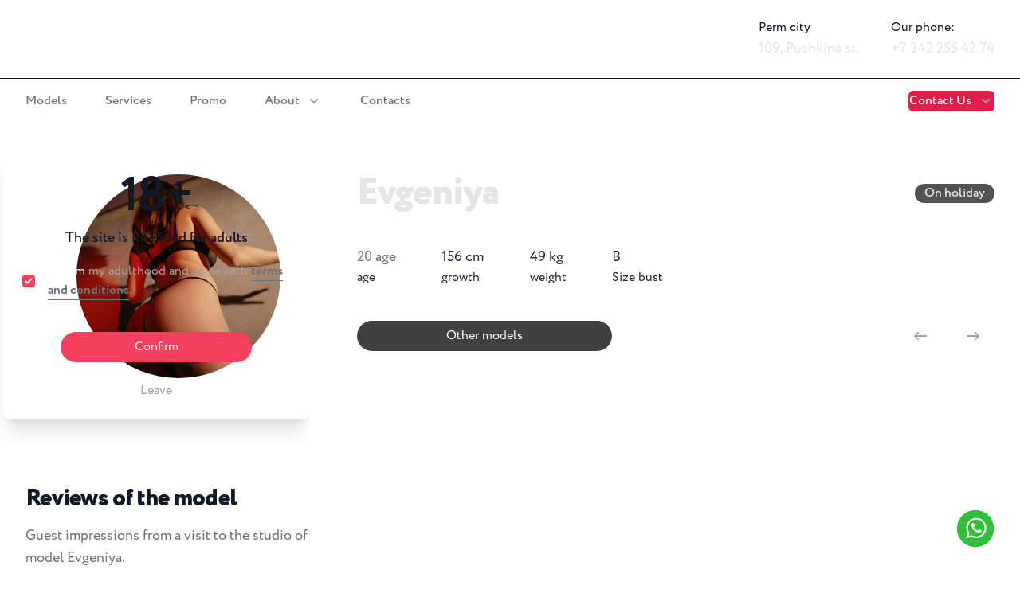

--- FILE ---
content_type: text/html; charset=UTF-8
request_url: https://studia109.com/model/evgeniy-wi/
body_size: 36311
content:
<!DOCTYPE html>
<html lang="en" class="dark">
  <head>
    <meta charset="UTF-8">
    <meta http-equiv="X-UA-Compatible" content="IE=edge">
    <meta name="viewport" content="width=device-width, initial-scale=1, shrink-to-fit=no">
    <meta name="apple-mobile-web-app-status-bar-style" content="#000000">
    <meta name="theme-color" content="#000000">
    <link rel="icon" href="/favicon.ico" type="image/x-icon">
    <title>Evgeniya (@evgeniy-wi) master erotic massage - Studia 109</title>
    <link rel="preload" href="/assets/fonts/Circe-ExtraBold.woff2" as="font" type="font/woff2" crossorigin>
    <link rel="preload" href="/assets/fonts/Circe-Regular.woff2" as="font" type="font/woff2" crossorigin>
    <meta name="keywords" content="master, photos, reviews, erotic massage, studia 109, Perm"/>
<meta name="description" content="Evgeniya (@evgeniy-wi) - master erotic massage in Studio 109"/>
	<meta property="og:title" content="Evgeniya (@evgeniy-wi) master erotic massage - Studia 109"> 
	<meta property="og:description" content="Evgeniya (@evgeniy-wi) - master erotic massage in Studio 109"> 
	<meta property="og:type" content="website"> 
	<meta property="og:url" content="https://studia109.com/model/evgeniy-wi/"> 
	<meta property="og:site_name" content="Studia 109 [studia109.com]"> 
	<meta property="og:image" content="https://studia109.com/upload/iblock/8ac/8ace07e140d68ffe301eb83e989f9c49.jpg"> 
	<link rel="canonical" href="https://studia109.com/model/evgeniy-wi/"> 
	<link rel="alternate" href="https://studia109.com/model/evgeniy-wi/" hreflang="en"> 
	<link rel="alternate" href="https://109spa.ru/model/evgeniy-wi/" hreflang="ru"> 



<!-- Yandex.Metrika counter -->
<script type="text/javascript">
    (function(m,e,t,r,i,k,a){m[i]=m[i]||function(){(m[i].a=m[i].a||[]).push(arguments)};
        m[i].l=1*new Date();k=e.createElement(t),a=e.getElementsByTagName(t)[0],k.async=1,k.src=r,a.parentNode.insertBefore(k,a)})
    (window, document, "script", "https://mc.yandex.ru/metrika/tag.js", "ym");

    ym(34436780, "init", {
        clickmap:true,
        trackLinks:true,
        accurateTrackBounce:true,
        webvisor:true,
        trackHash:true
    });
</script>
<noscript><div><img src="https://mc.yandex.ru/watch/34436780" style="position:absolute; left:-9999px;" alt=""/></div></noscript>
<!-- Google tag (gtag.js) -->
<script async src="https://www.googletagmanager.com/gtag/js?id=G-0GS8SSN5ZG"></script>
<script>
  window.dataLayer = window.dataLayer || [];
  function gtag(){dataLayer.push(arguments);}
  gtag('js', new Date());

  gtag('config', 'G-0GS8SSN5ZG');
</script>
<script>
    (function (w, d, c) {
        w[c] = w[c] || [];
        w[c] = {
            center: [56.219797, 58.002848],
            zoom: 16,
            controls: ['zoomControl'],
            name: 'Studia 109',
            apikey: 'efcff492-17fe-4112-b1fb-2a361e35dc35',
            lang: 'en_US',
            subtitle: 'spa & relax'
        }
    })(window, document, 'studia');
</script><style>
    [x-cloak] {
        display: none !important;
    }
    .pswp {
        display: none;
    }

    #c2v-iframe {
        width: 0 !important;
        height: 0 !important;
    }

    #c2v-iframe.opened {
        width: 100% !important;
        height: 100% !important;
    }

    .overlay-showed #c2v-root {
        display: none;
    }
</style>    <link rel="stylesheet" type="text/css" href="/assets/css/photoswipe.css?20250224171246">
    <link rel="stylesheet" type="text/css" href="/assets/css/plyr.css?20250224171246">
    <link rel="stylesheet" type="text/css" href="/assets/css/app.css?20250312133327">
  </head>
<body id="page" class="group/page bg-white text-gray-500 dark:bg-black dark:text-neutral-400">
  <div class="dark:text-neutral-400">
    <div id="adult-modal" class="fixed z-40 inset-0 overflow-y-auto ym-hide-content" aria-labelledby="modal-title" aria-modal="true" style="display: none;" x-data="{ open : $persist(true).as('is_show_adult_notice') }" x-show="open" x-ref="dialog" :class="{ 'not-root-scroll': open }">
      <div class="flex items-center justify-center h-full pt-4 px-4 pb-20 text-center sm:block sm:p-0">
        <div class="fixed inset-0 bg-black bg-opacity-100 transition-opacity" aria-hidden="true" x-show="open" x-transition:enter="ease-out duration-300" x-transition:enter-start="opacity-0" x-transition:enter-end="opacity-100" x-transition:leave="ease-in duration-200" x-transition:leave-start="opacity-100" x-transition:leave-end="opacity-0" x-description="Background overlay, show/hide based on modal state.">
          <div class="absolute inset-x-0 transform-gpu overflow-hidden blur-3xl top-[-2rem] lg:top-[-9rem]">
            <svg class="relative -z-10 max-w-none left-[calc(50%-1rem)] h-[25.1875rem] -translate-x-1/2 rotate-[25deg] lg:left-[calc(50%-12rem)] lg:h-[50rem] lg:rotate-[25deg]" viewBox="0 0 1280 800" fill="none" xmlns="http://www.w3.org/2000/svg">
              <path class="lg:block" fill="url(#3c054b0c-8674-11ed-a1eb-0242ac120004)" fill-opacity="0.5" d="M0,604.41l228.62,195.59L993.43,0l286.57,154.81S214,386,272,193s324,407,324,407L0,604.41Z"></path>
              <path class="lg:hidden" fill="url(#3c054b0c-8674-11ed-a1eb-0242ac120004)" fill-opacity="0.8" d="M0,604.41l228.62,195.59L993.43,0l286.57,154.81S214,386,272,193s324,407,324,407L0,604.41Z"></path>
              <defs>
                <linearGradient id="3c054b0c-8674-11ed-a1eb-0242ac120004" x1="1155.49" x2="-78.208" y1=".177" y2="474.645" gradientUnits="userSpaceOnUse">
                  <stop stop-color="#FF80B5"></stop>
                  <stop offset="1" stop-color="#9089FC"></stop>
                </linearGradient>
              </defs>
            </svg>
          </div>
        </div>
        <span class="hidden sm:inline-block sm:align-middle sm:h-screen" aria-hidden="true">​</span>
        <div class="relative inline-block align-bottom bg-transparent rounded-lg px-4 pt-5 pb-4 text-left overflow-hidden shadow-xl transform transition-all sm:my-8 sm:align-middle max-w-sm sm:w-full sm:p-6" x-show="open" x-transition:enter="ease-out duration-300" x-transition:enter-start="opacity-0 translate-y-4 sm:translate-y-0 sm:scale-95" x-transition:enter-end="opacity-100 translate-y-0 sm:scale-100" x-transition:leave="ease-in duration-200" x-transition:leave-start="opacity-100 translate-y-0 sm:scale-100" x-transition:leave-end="opacity-0 translate-y-4 sm:translate-y-0 sm:scale-95" x-description="Modal panel, show/hide based on modal state.">
          <div x-data="{ checkbox_adult_notice : true }">
                        <div class="text-center">
              <div class="text-4xl leading-8 font-bold tracking-tight text-gray-900 md:text-5xl lg:text-6xl dark:text-white">
                18+
              </div>
              <div class="mt-2 text-lg font-medium text-gray-900 dark:text-white">The site is intended for adults</div>
            </div>
            <div class="mt-4 flex items-center"><input class="peer h-4 w-4 text-rose-500 border-rose-300 rounded focus:ring-rose-500/50" id="terms-and-privacy-agreement-adult-notice" x-model="checkbox_adult_notice" name="terms-and-privacy-agreement" type="checkbox" x-bind:checked="checkbox_adult_notice"><label for="terms-and-privacy-agreement-adult-notice" class="ml-4 block text-base leading-5 text-neutral-400"><span class="text-white">I affirm</span> my adulthood and agree with <a class="text-base font-bold text-gray-500 border-b border-gray-500 hover:border-b-2 hover:text-gray-600 dark:text-white dark:border-white" href="/pdf/confidential.pdf" rel="nofollow" target="_blank">terms and conditions</a>.</label></div>
            <div class="mt-10 flex flex-col items-center">
              <button class="inline-flex w-60 items-center justify-center rounded-full border border-transparent bg-rose-500 bg-origin-border px-4 py-2 text-base leading-5 text-white hover:bg-rose-400 focus:bg-rose-500/90 focus:text-rose-200 focus:outline-none focus:ring-2 focus:ring-rose-500/50 focus:ring-offset-0 disabled:opacity-50 disabled:hover:bg-rose-500 disabled:hover:text-white" x-bind:disabled="!checkbox_adult_notice" @click="open = false">Confirm              </button>
              <a class="mt-6 inline-block text-base text-neutral-400 hover:text-neutral-200" href="https://ru.wikipedia.org/wiki/%D0%A1%D0%BB%D1%83%D0%B6%D0%B5%D0%B1%D0%BD%D0%B0%D1%8F:%D0%A1%D0%BB%D1%83%D1%87%D0%B0%D0%B9%D0%BD%D0%B0%D1%8F_%D1%81%D1%82%D1%80%D0%B0%D0%BD%D0%B8%D1%86%D0%B0" target="_blank" rel="nofollow">Leave</a></div>
                    </div>
        </div>
      </div>
    </div>
    <script>
        (function () {
            let is_show_adult = localStorage.getItem("is_show_adult_notice");
            let el = document.getElementById('adult-modal');

            if (is_show_adult === null || is_show_adult === 'true') {
                el.style.display = "block";
            }
        })();
    </script>
  </div>
<svg class="svg-icons" xmlns="http://www.w3.org/2000/svg" style="display: none;">
    <style>.h-6 {height: 1.5rem;}.w-6 {width: 1.5rem;}@media (min-width: 1024px) {.lg\:w-8 {width: 2rem;}}@media (min-width: 1024px) {.lg\:h-8 {height: 2rem;}}.fill-bright-cherry{fill:#ff2d55;}.fill-bright-white {fill:#fff;}.icon_white {fill:#fff;}.st0{fill:#30BF39;}.st1{fill:#FFFFFF;}</style>
    <!-- circle -->
    <symbol id="circle" viewBox="0 0 10 10">
        <path d="M167.73,170.49a5,5,0,0,1,0,5,5,5,0,0,1-1.82,1.82,5,5,0,0,1-5,0,5,5,0,0,1-1.82-1.82,5,5,0,0,1,0-5,5,5,0,0,1,1.82-1.82,5,5,0,0,1,5,0A5,5,0,0,1,167.73,170.49Z" transform="translate(-158.4 -168)"></path>
    </symbol>
    <!-- star-outline -->
    <symbol id="star-outline" viewBox="0 0 16.53 16">
        <path d="M10,2a1.22,1.22,0,0,1,.65.18,1.12,1.12,0,0,1,.44.48L13,6.55l4.31,0.63a1.2,1.2,0,0,1,1,.79,1.16,1.16,0,0,1,0,.62,1.14,1.14,0,0,1-.31.56l-3.15,3.15,0.73,4.37a1,1,0,0,1-.07.63,1.19,1.19,0,0,1-.41.5,1.07,1.07,0,0,1-.34.16A1.32,1.32,0,0,1,14,18a1.08,1.08,0,0,1-.29-0.11l-3.74-2-3.76,2A0.88,0.88,0,0,1,6,18a1.36,1.36,0,0,1-.29,0,1.32,1.32,0,0,1-.36,0A1.1,1.1,0,0,1,5,17.79a1.2,1.2,0,0,1-.41-0.5,1,1,0,0,1-.07-0.63l0.73-4.37L2.08,9.15a1.14,1.14,0,0,1-.31-0.56,1.16,1.16,0,0,1,0-.62,1.23,1.23,0,0,1,.37-0.52,1.15,1.15,0,0,1,.58-0.27L7,6.55,8.92,2.66a1.12,1.12,0,0,1,.44-0.48A1.22,1.22,0,0,1,10,2Zm0,1L8.11,6.9,7.77,7.6l-5,.74L6.39,12l-0.11.73L5.53,17.06,10,14.68l4.47,2.39-0.74-4.35L13.61,12l3.65-3.65-5-.74Z" transform="translate(-1.74 -2)"></path>
    </symbol>
    <!-- star -->
    <symbol id="star" viewBox="0 0 16.53 16">
        <path d="M10,2a1.22,1.22,0,0,1,.65.18,1.12,1.12,0,0,1,.44.48L13,6.55l4.31,0.63a1.2,1.2,0,0,1,1,.79,1.16,1.16,0,0,1,0,.62,1.14,1.14,0,0,1-.31.56l-3.15,3.15,0.73,4.37a1,1,0,0,1-.07.63,1.19,1.19,0,0,1-.41.5,1.07,1.07,0,0,1-.34.16A1.32,1.32,0,0,1,14,18a1.08,1.08,0,0,1-.29-0.11l-3.74-2-3.76,2A0.88,0.88,0,0,1,6,18a1.36,1.36,0,0,1-.29,0,1.32,1.32,0,0,1-.36,0A1.1,1.1,0,0,1,5,17.79a1.2,1.2,0,0,1-.41-0.5,1,1,0,0,1-.07-0.63l0.73-4.37L2.08,9.15a1.14,1.14,0,0,1-.31-0.56,1.16,1.16,0,0,1,0-.62,1.23,1.23,0,0,1,.37-0.52,1.15,1.15,0,0,1,.58-0.27L7,6.55,8.92,2.66a1.12,1.12,0,0,1,.44-0.48A1.22,1.22,0,0,1,10,2Z" transform="translate(-1.74 -2)"></path>
    </symbol>
    <!-- solid whatsapp -->
    <symbol id="solid-whatsapp" viewbox="0 0 24 24">
      <path d="m16.57,13.83c-.22-.11-1.37-.77-1.59-.82-.22-.11-.38-.11-.55.11s-.66.77-.77.88c-.16.16-.27.16-.49.05s-.99-.38-1.86-1.26c-.66-.66-1.15-1.42-1.26-1.7-.11-.22,0-.38.11-.49.11-.11.22-.27.38-.38s.16-.22.27-.38c.11-.16.05-.27,0-.44s-.49-1.31-.66-1.81c-.16-.49-.38-.38-.49-.44-.16,0-.27-.05-.44-.05-.22,0-.49.11-.66.27-.22.22-.88.77-.88,1.92s.77,2.35.88,2.46c.11.16,1.53,2.68,3.89,3.72s2.35.71,2.79.71,1.42-.55,1.64-1.04c.22-.55.22-1.04.16-1.1-.11,0-.27-.05-.49-.22h0Zm-4.38,5.64c-1.53,0-2.96-.44-4.22-1.26l-2.96.93.99-2.85c-.93-1.31-1.48-2.9-1.48-4.54,0-4.27,3.45-7.72,7.72-7.72s7.67,3.45,7.67,7.72-3.45,7.72-7.72,7.72Zm0-16.97C7.1,2.5,2.94,6.66,2.94,11.75c0,1.7.44,3.34,1.31,4.76l-1.7,4.98,5.15-1.64c1.37.77,2.9,1.15,4.49,1.15,5.09,0,9.25-4.16,9.25-9.25S17.34,2.5,12.19,2.5h0Z"></path>
    </symbol>
    <!-- whatsapp colored -->
    <symbol id="whatsapp" viewbox="0 0 64 64">
      <circle class="fill-[#30bf39]" cx="32" cy="32" r="31"></circle>
      <path class="fill-[#ffffff]" d="M41.4,34.8c-0.4-0.2-2.5-1.4-2.9-1.5c-0.4-0.2-0.7-0.2-1,0.2c-0.3,0.4-1.2,1.4-1.4,1.6c-0.3,0.3-0.5,0.3-0.9,0.1c-0.4-0.2-1.8-0.7-3.4-2.3c-1.2-1.2-2.1-2.6-2.3-3.1c-0.2-0.4,0-0.7,0.2-0.9c0.2-0.2,0.4-0.5,0.7-0.7s0.3-0.4,0.5-0.7c0.2-0.3,0.1-0.5,0-0.8s-0.9-2.4-1.2-3.3c-0.3-0.9-0.7-0.7-0.9-0.8c-0.3,0-0.5-0.1-0.8-0.1c-0.4,0-0.9,0.2-1.2,0.5c-0.4,0.4-1.6,1.4-1.6,3.5s1.4,4.3,1.6,4.5c0.2,0.3,2.8,4.9,7.1,6.8c4.3,1.9,4.3,1.3,5.1,1.3c0.8,0,2.6-1,3-1.9c0.4-1,0.4-1.9,0.3-2C42.1,35.2,41.8,35.1,41.4,34.8L41.4,34.8z M33.4,45.1c-2.8,0-5.4-0.8-7.7-2.3l-5.4,1.7l1.8-5.2c-1.7-2.4-2.7-5.3-2.7-8.3c0-7.8,6.3-14.1,14.1-14.1S47.5,23.2,47.5,31S41.2,45.1,33.4,45.1z M33.4,14.1c-9.3,0-16.9,7.6-16.9,16.9c0,3.1,0.8,6.1,2.4,8.7l-3.1,9.1l9.4-3c2.5,1.4,5.3,2.1,8.2,2.1c9.3,0,16.9-7.6,16.9-16.9S42.8,14.1,33.4,14.1L33.4,14.1z"></path>
    </symbol>
    <!-- solid telegram -->
    <symbol id="solid-telegram" viewbox="0 0 24 24">
      <path d="m3.81,10.91c5.1-2.22,8.5-3.69,10.2-4.4,4.86-2.02,5.87-2.37,6.52-2.38.15,0,.47.03.68.21.18.14.22.34.25.47s.05.45.03.69c-.26,2.77-1.4,9.48-1.98,12.57-.24,1.31-.73,1.75-1.19,1.79-1.01.09-1.79-.67-2.77-1.32-1.54-1.01-2.41-1.64-3.9-2.62-1.73-1.14-.61-1.76.37-2.78.26-.27,4.73-4.34,4.82-4.71.01-.05.02-.22-.08-.31-.1-.09-.26-.06-.36-.03-.15.03-2.62,1.66-7.38,4.88-.7.48-1.33.71-1.9.7-.62-.01-1.82-.35-2.72-.65-1.1-.36-1.96-.54-1.89-1.15.04-.31.47-.63,1.3-.97h0Z"></path>
    </symbol>
    <!-- telegram colored -->
    <symbol id="telegram" viewbox="0 0 64 64">
      <circle class="fill-[#239fdb]" cx="32" cy="32" r="31"></circle>
      <path class="fill-[#ffffff]" d="M14.91,31.98c9.4-4.09,15.66-6.79,18.8-8.1,8.95-3.72,10.81-4.37,12.02-4.39,.27,0,.86,.06,1.25,.38,.33,.26,.41,.62,.46,.87s.1,.82,.05,1.27c-.48,5.1-2.58,17.47-3.65,23.17-.45,2.42-1.34,3.23-2.2,3.3-1.87,.17-3.29-1.24-5.11-2.43-2.84-1.86-4.44-3.02-7.19-4.83-3.18-2.1-1.12-3.25,.69-5.13,.48-.49,8.72-7.99,8.88-8.68,.02-.09,.04-.4-.15-.57-.19-.17-.47-.11-.67-.06-.28,.06-4.82,3.06-13.59,8.99-1.29,.88-2.45,1.31-3.5,1.29-1.15-.02-3.36-.65-5.01-1.19-2.02-.66-3.62-1-3.48-2.12,.07-.58,.87-1.17,2.4-1.78Z"></path>
    </symbol>
    <!-- logotype -->
    <symbol id="logotype" fill="#fff" viewBox="0 0 122.5 66">
    <rect x="10.4" y="62.5" width="11.8" height="0.7"></rect>
    <rect x="100.3" y="62.5" width="11.8" height="0.7"></rect>
    <path d="M35,65.4c0.4,0,0.8-0.1,1.1-0.3c0.2-0.2,0.4-0.5,0.4-0.8c0-0.6-0.5-0.8-1-1l-1-0.2c-0.4-0.1-0.8-0.2-1.1-0.5c-0.3-0.3-0.5-0.7-0.5-1.1c0-1.1,1-1.6,2-1.6c1,0,1.8,0.5,2.1,1.4l-0.7,0.2c-0.1-0.6-0.8-1-1.4-1c-0.6,0-1.3,0.3-1.3,0.9c0,0.7,0.5,0.8,1.1,0.9l0.9,0.2c0.4,0.1,0.8,0.2,1.1,0.5c0.4,0.3,0.5,0.7,0.5,1.2c0,0.5-0.2,1-0.7,1.3c-0.4,0.3-1,0.4-1.5,0.4c-1.2,0-2-0.5-2.4-1.7l0.7-0.1C33.5,65,34.1,65.4,35,65.4z"></path>
    <path d="M39.8,60h2c0.5,0,1,0.1,1.4,0.4c0.4,0.3,0.6,0.9,0.6,1.4c0,0.5-0.2,0.9-0.5,1.2c-0.4,0.4-0.9,0.5-1.4,0.5h-1.3v2.4h-0.7V60z M42.7,62.6c0.2-0.2,0.3-0.5,0.3-0.8c0-0.4-0.1-0.7-0.4-0.9c-0.2-0.2-0.5-0.2-0.8-0.2h-1.3v2.3h1.2C42.1,62.9,42.4,62.9,42.7,62.6z"></path>
    <path d="M48.6,64.2h-2.2l-0.5,1.7h-0.6l1.9-5.9H48l1.9,5.9h-0.8L48.6,64.2z M46.6,63.6h1.8l-0.9-2.8L46.6,63.6z"></path>
    <path d="M55.8,64.8c-0.3,0-0.4-0.1-0.6-0.3c-0.3,0.2-0.6,0.4-0.9,0.4c-0.3,0-0.6-0.1-0.8-0.2c-0.2-0.2-0.4-0.5-0.4-0.8c0-0.5,0.4-0.9,0.9-1.1c-0.1-0.2-0.3-0.5-0.3-0.8c0-0.4,0.3-0.7,0.8-0.7c0.5,0,0.8,0.3,0.8,0.7c0,0.5-0.4,0.7-0.7,0.9l0.7,1.1c0.3-0.3,0.4-0.7,0.5-1.1l0.4,0.1c-0.1,0.5-0.3,0.9-0.7,1.3c0.1,0.1,0.2,0.2,0.4,0.2l0.3,0v0.4L55.8,64.8z M53.5,63.7c0,0.5,0.3,0.7,0.8,0.7c0.3,0,0.5-0.1,0.7-0.3l-0.9-1.2C53.8,63.1,53.5,63.3,53.5,63.7z M54.9,61.9c0-0.3-0.2-0.4-0.5-0.4c-0.2,0-0.4,0.2-0.4,0.4c0,0.2,0.2,0.5,0.3,0.6l0,0.1C54.6,62.4,54.9,62.3,54.9,61.9z"></path>
    <path d="M62.3,63.4h-1.6v2.5h-0.7V60h2.2c0.5,0,0.9,0.1,1.3,0.4c0.4,0.3,0.6,0.8,0.6,1.3c0,0.7-0.4,1.3-1.1,1.5l1.2,2.7h-0.8L62.3,63.4z M63,62.4c0.2-0.2,0.3-0.5,0.3-0.8c0-0.3-0.1-0.6-0.4-0.8c-0.3-0.2-0.5-0.2-0.8-0.2h-1.5v2.1H62C62.4,62.8,62.8,62.7,63,62.4z"></path>
    <path d="M67,65.9V60h3.7v0.6h-3v1.9h2.4v0.6h-2.4v2.2h3.1v0.6H67z"></path>
    <path d="M73.5,65.9V60h0.7v5.2H77v0.7H73.5z"></path>
    <path d="M82.2,64.2H80l-0.5,1.7h-0.6l1.9-5.9h0.8l1.9,5.9h-0.8L82.2,64.2z M80.2,63.6H82l-0.9-2.8L80.2,63.6z"></path>
    <path d="M89.9,65.9h-0.8l-1.5-2.5l-1.5,2.5h-0.7l1.9-3L85.6,60h0.8l1.3,2.2L89,60h0.7l-1.6,2.7L89.9,65.9z"></path>
    <path d="M2.5,26.7c0,7.1,0,14.2,0,21.3c0,1.1,0.1,2.2,0.3,3.3c0.3,1.4,1.1,2,2.5,2c1.4,0,2.3-0.6,2.6-1.9c0.2-0.9,0.3-1.9,0.3-2.9c0-3.1,0-10.1,0-10.6c0.1-1,0.2-1.1,1.2-1.2c1,0,1.3,0.2,1.3,1.2c0,3.8,0,7.7-0.1,11.5c0,0.9-0.3,2-0.8,2.8c-1.6,2.4-7.3,2.3-8.9,0c-0.5-0.7-0.7-1.6-0.8-2.4C0,49,0,48,0,47C0,33.3,0,20.2,0,6.5c0-1,0.1-2,0.3-3.1C0.5,2,1.6,0.7,3,0.3c1.6-0.4,3.2-0.4,4.8,0c1.4,0.4,2.4,1.5,2.7,2.9c0.1,0.5,0.2,1,0.2,1.5c0,3.4,0.1,6.8,0,10.2c0,1.2-0.2,1.3-1.2,1.3c-1,0-1.2-0.1-1.2-1.3c0-3.1,0-6.1,0-9.2c0-1-0.1-2.1-0.4-3.1c-0.3-1.3-1.2-1.9-2.4-2C4.3,0.6,3.2,1.3,2.9,2.5c-0.3,1-0.4,2.1-0.4,3.1C2.5,12.8,2.5,19.5,2.5,26.7C2.5,26.7,2.5,26.7,2.5,26.7z"></path>
    <path d="M23.1,0h-0.4c0,0-9.5,0-9.5,0c-0.2,0-0.3,0.2-0.3,0.3v0.4c0,0.2,0.2,0.3,0.3,0.3l3.1,0c0.2,0,0.4,0.2,0.4,0.4c0,0,0,2.1,0,2.5c0,7.8,0,15.5,0,23.3c0,8,0,16.6,0,24.7c0,0.5,0,1.1,0.1,1.6c0.1,0.2,0.3,0.6,0.8,0.6c0.3,0,0.6,0,0.8,0c0.6-0.1,0.9-0.4,1-1.4c0-0.4,0-0.8,0-1.2c0-15.1,0-50,0-50c0-0.2,0.2-0.4,0.4-0.4l3.4,0c0.2,0,0.3-0.2,0.3-0.3V0.4C23.4,0.2,23.3,0,23.1,0z"></path>
    <path d="M36.4,0.8C36.4,0.4,36,0,35.6,0h-0.2c0,0-0.1,0-0.1,0c-0.3,0-0.5,0-0.7,0h-0.1c-0.4,0-0.8,0.4-0.8,0.8c0,0,0,21.6,0,31.3c0,0.6,0.1,1.2-0.1,1.8c-0.1,0.3-0.4,0.7-0.7,0.9c-2.1,0.9-4.5-0.5-4.8-2.8c-0.1-0.8-0.1-1.7-0.1-2.5c0-9,0-28.6,0-28.6c0-0.4-0.4-0.8-0.8-0.8h-1c-0.4,0-0.8,0.4-0.8,0.8c0,0,0,19.3,0,28.3c0,0.7,0,1.4,0.1,2.1c0.2,2.5,1.4,4,4,4.2c0.8,0.1,1.6,0,2.3,0.1c1.7,0.1,1.9-0.1,1.9,1.7c0,3.9,0,7.8,0,11.7c0,0.9-0.2,1.8-0.4,2.7c-0.3,1.2-1.2,1.6-2.4,1.6c-1.3,0-2.1-0.5-2.5-1.8c-0.2-0.9-0.3-1.8-0.4-2.7c-0.1-1.8,0-3.5,0-5.3c0-0.8-0.6-0.9-1.2-0.9c-0.6,0-1.3-0.1-1.3,0.7c0,2.4-0.1,4.8,0.2,7.2c0.2,1.7,1.3,2.8,3,3.2c1.6,0.4,3.2,0.4,4.8-0.1c1.2-0.4,2-1.2,2.3-2.4c0.4-1.4,0.4-2.4,0.5-3.7c0-7.5,0-15,0-22.5h0C36.4,17.5,36.4,0.8,36.4,0.8z"></path>
    <path d="M54.5,53.2c0-0.3-0.2-0.5-0.5-0.5l-1.6,0c-0.6-0.2-0.6-0.5-0.6-1.5c0-0.3,0-0.7,0-1c0-16.4,0-33.4,0-50c-2.5,0-4.8-0.1-7.1,0c-2,0.1-3.2,1.4-3.4,3.4c-0.1,1-0.1,2.1-0.1,3.1c0,14.4,0,29.4,0,43.8c0,0.7,0,1.5-0.3,2.1c-0.1,0.1-0.6,0.2-0.7,0.2h-1c-0.3,0-0.5,0.2-0.5,0.5v0.4c0,0.3,0.2,0.5,0.5,0.5c0,0,13.3,0,13.3,0H54c0.2,0,0.4-0.1,0.5-0.3c0,0,0-0.2,0-0.2V53.2z M48.5,52.8H44c-0.5,0-0.8-0.4-0.8-0.8c0,0-0.2-45.8-0.1-46.7c0,0,0-1.8,0.1-1.8c0.1-1.3,1.2-2.4,2.5-2.4c0,0,2.3-0.1,2.8-0.1c0.2,0,0.3,0,0.5,0.1c0.6,0.2,0.5,0.8,0.5,2.4c0,7.7,0,15.4,0,23.1c0,0,0,0,0,0c0,6.7,0,25.4,0,25.4C49.3,52.4,48.9,52.8,48.5,52.8z"></path>
    <path d="M67.5,0.7c0-0.4-0.3-0.7-0.7-0.7H66c-0.3,0-0.6,0.2-0.7,0.6C65.2,0.9,59,26.3,59,26.3l0-4.6c0-3.2,0-6.5,0-9.7c0-3.3,0-11.3,0-11.3c0-0.3-0.2-0.6-0.6-0.6h-1.2c-0.3,0-0.6,0.2-0.6,0.6v0.8c0,0.2,0,52.1,0,52.1c0,0.3,0.3,0.6,0.6,0.6h1.2c0.3,0,0.6-0.3,0.6-0.6c0,0,0-15.2,0-21.3c0-1.5,0.3-2.7,0.5-3.4c0.1-0.2,5.5-21,5.8-22.1c0,0,0,0,0,0l-0.2,46.8c0,0.3,0.3,0.6,0.6,0.6h1.2c0.3,0,0.6-0.3,0.6-0.6L67.5,0.7z"></path>
    <path d="M83.1,2.5c0-0.4,0-0.8,0-1.2C83,0.2,83,0.1,81.9,0.1c-1.4,0-2.9,0-4.3,0c-3.9,0.1-5.1,1.1-5.1,5c-0.1,4.8-0.1,9.6,0,14.5c0,3.4,0.4,3.9,3.4,5.6c-0.4,0.2-1.3,0.6-1.4,0.6c-1.1,0.5-1.6,1.5-1.8,2.7c-0.2,1-0.2,2.1-0.2,3.1c0,5.5,0,22,0,22c0,0.3,0.3,0.6,0.6,0.6h1.2c0.4,0,0.6-0.3,0.6-0.6c0,0,0-2,0-2.4c0-0.8,0-13.9,0-19.3c0-1.1,0.2-2.2,0.2-3.3c0.1-2.1,1.4-2.8,3-3c2.3-0.3,2.6,0.1,2.6,2.4c0,6.7,0,25.6,0,25.6c0,0.3,0.3,0.6,0.6,0.6h1.2c0.3,0,0.6-0.3,0.6-0.6C83.1,53.5,83.1,17.7,83.1,2.5z M80.6,23c0,1.6-0.3,1.8-1.8,1.8c-0.5,0-1-0.1-1.5-0.2c-0.5-0.1-0.8-0.4-1.2-0.6c-0.4-0.3-0.8-1-0.9-1.3C75.1,21.9,75,21,75,20.7c-0.1-0.5-0.1-1-0.1-1.5c0-4.3,0-8.2,0-12.5c0-1,0.1-2.4,0.3-3.4c0.2-1.5,0.9-2.1,2.4-2.4c0.3-0.1,0.6-0.1,1-0.1c1.8-0.2,2.1,0.1,2.1,2c0,3.4,0,6.8,0,10.1C80.6,16.2,80.7,19.6,80.6,23z"></path>
    <path d="M96.1,0.3c-0.9,0.4-1.7,0.8-2.6,1.1C92.7,1.6,91.9,1.8,91,2c-0.1,0-0.2,0.1-0.2,0.2V3c0,0.1,0,0.1,0.1,0.2c0.1,0,0.1,0.1,0.2,0l2.1-0.4c0,0,0.1,0,0.1,0c0.2,0,0.3,0.1,0.4,0.2C93.9,3,94,3.2,94,3.4v50.3c0,0.1,0.1,0.2,0.2,0.2h2c0.1,0,0.2-0.1,0.2-0.2V0.5c0-0.1,0-0.1-0.1-0.2C96.3,0.3,96.2,0.3,96.1,0.3z"></path>
    <path d="M104.2,0.3c-1.9,0-3.3,0.4-4.1,1.2C99.4,2.3,99,3.8,99,5.9v42.5c0,2.1,0.4,3.6,1.2,4.4c0.8,0.8,2.1,1.2,4.1,1.2c2,0,3.3-0.4,4.1-1.2c0.8-0.8,1.2-2.3,1.2-4.4V5.9c0-2.1-0.4-3.6-1.2-4.4C107.5,0.7,106.2,0.3,104.2,0.3zM107,48.9c0,1.7-0.2,2.8-0.6,3.5c-0.4,0.7-1.2,1-2.2,1c-1,0-1.8-0.3-2.2-1c-0.4-0.6-0.6-1.8-0.6-3.5V5.4c0-1.7,0.2-2.8,0.6-3.5c0.4-0.7,1.2-1,2.2-1c1,0,1.8,0.4,2.2,1c0.4,0.7,0.6,1.8,0.6,3.5V48.9z"></path>
    <path d="M117.2,54c2,0,3.3-0.4,4.1-1.2c0.8-0.8,1.2-2.3,1.2-4.4V5.9c0-2.1-0.4-3.6-1.2-4.4c-0.8-0.8-2.1-1.2-4.1-1.2c-1.9,0-3.3,0.4-4.1,1.2c-0.8,0.8-1.2,2.3-1.2,4.4v18c0,1.9,0.3,3.3,0.9,4.2c0.6,0.8,1.6,1.2,2.9,1.2c0.6,0,1.3-0.1,1.9-0.3c0.4-0.1,0.8-0.3,1.2-0.5c0.2-0.1,0.5-0.1,0.8,0c0.2,0.1,0.4,0.4,0.4,0.7v19.8c0,1.7-0.2,2.8-0.6,3.5c-0.4,0.7-1.2,1-2.2,1c-1,0-1.8-0.3-2.2-1c-0.4-0.6-0.6-1.8-0.6-3.5V38.5c0-0.2-0.1-0.3-0.3-0.3h-1.8c-0.2,0-0.3,0.1-0.3,0.3v9.9c0,2.1,0.4,3.6,1.2,4.4C113.9,53.6,115.3,54,117.2,54z M119.7,27.2c-0.4,0.3-0.9,0.5-1.3,0.7c-0.5,0.2-1,0.3-1.5,0.3c-0.9,0-1.6-0.3-2-0.9c-0.4-0.6-0.5-1.6-0.5-3.1V5.4c0-1.7,0.2-2.8,0.6-3.5c0.4-0.7,1.2-1,2.2-1c1,0,1.8,0.4,2.2,1c0.4,0.7,0.6,1.8,0.6,3.5v21.2C120.1,26.8,119.9,27.1,119.7,27.2z"></path>
</symbol>
    <!-- logotype sm -->
    <symbol id="logotype-sm" fill="#fff" viewBox="0 0 99.6 44">
  <path d="M98.7,1.2c-0.6-0.6-1.7-1-3.3-1c-1.6,0-2.7,0.3-3.3,1c-0.6,0.6-0.9,1.9-0.9,3.6v14.6c0,1.6,0.2,2.7,0.7,3.4c0.5,0.7,1.3,1,2.4,1c0.5,0,1.1-0.1,1.6-0.3c0.3-0.1,0.6-0.2,0.9-0.4c0.2-0.1,0.4-0.1,0.6,0c0.2,0.1,0.3,0.3,0.3,0.5v16.1c0,1.4-0.2,2.3-0.5,2.9c-0.4,0.6-1,0.8-1.8,0.8c-0.8,0-1.4-0.3-1.8-0.8c-0.3-0.5-0.5-1.5-0.5-2.9v-8.5c0-0.1-0.1-0.3-0.3-0.3h-1.5c-0.1,0-0.3,0.1-0.3,0.3v8.1c0,1.7,0.3,2.9,0.9,3.6c0.6,0.6,1.7,1,3.3,1c1.6,0,2.7-0.3,3.3-1c0.6-0.6,0.9-1.8,0.9-3.6V4.8C99.6,3.1,99.3,1.8,98.7,1.2z M97.6,21.6c0,0.2-0.1,0.4-0.3,0.5c-0.3,0.2-0.7,0.4-1.1,0.6c-0.4,0.2-0.8,0.3-1.2,0.3c-0.7,0-1.3-0.2-1.6-0.7C93.2,21.8,93,21,93,19.8V4.4c0-1.4,0.2-2.3,0.5-2.8c0.4-0.6,1-0.9,1.8-0.9c0.8,0,1.4,0.3,1.8,0.9c0.3,0.5,0.5,1.5,0.5,2.8V21.6z"></path>
  <path d="M84.7,0.2c-1.6,0-2.7,0.3-3.3,1c-0.6,0.6-0.9,1.9-0.9,3.6v34.6c0,1.7,0.3,2.9,0.9,3.6c0.6,0.6,1.7,1,3.3,1c1.6,0,2.7-0.3,3.3-1c0.6-0.6,0.9-1.8,0.9-3.6V4.8c0-1.7-0.3-3-0.9-3.6C87.4,0.5,86.3,0.2,84.7,0.2z M87,39.8c0,1.4-0.2,2.3-0.5,2.9c-0.4,0.6-1,0.8-1.8,0.8c-0.8,0-1.4-0.3-1.8-0.8c-0.3-0.5-0.5-1.5-0.5-2.9V4.4c0-1.4,0.2-2.3,0.5-2.8c0.4-0.6,1-0.9,1.8-0.9c0.8,0,1.4,0.3,1.8,0.9C86.9,2.1,87,3,87,4.4V39.8z"></path>
  <path d="M78.2,0.2c-0.7,0.3-1.4,0.6-2.1,0.9c-0.7,0.2-1.3,0.4-2,0.5c-0.1,0-0.1,0.1-0.1,0.2v0.6c0,0.1,0,0.1,0.1,0.1c0,0,0.1,0,0.1,0l1.7-0.4c0,0,0.1,0,0.1,0c0.1,0,0.2,0,0.3,0.1c0.1,0.1,0.2,0.3,0.2,0.4v40.9c0,0.1,0.1,0.2,0.2,0.2h1.6c0.1,0,0.2-0.1,0.2-0.2V0.4c0-0.1,0-0.1-0.1-0.1C78.3,0.2,78.2,0.2,78.2,0.2z"></path>
  <path d="M67.6,1.1c0-0.9-0.1-1-1-1c-1.2,0-2.3,0-3.5,0c-3.2,0.1-4.1,0.9-4.2,4.1c-0.1,3.9-0.1,7.8,0,11.8c0,2.8,0.4,3.2,2.8,4.5c-0.3,0.1-1,0.5-1.1,0.5c-0.9,0.4-1.3,1.2-1.5,2.2c-0.1,0.8-0.2,1.7-0.2,2.5c0,4.5,0,17.9,0,17.9c0,0.3,0.2,0.5,0.5,0.5h1c0.3,0,0.5-0.2,0.5-0.5c0,0,0-1.6,0-2c0-0.7,0-11.3,0-15.7c0-0.9,0.1-1.8,0.2-2.7c0.1-1.7,1.1-2.3,2.4-2.4c1.8-0.2,2.1,0,2.1,1.9c0,5.5,0,20.8,0,20.8c0,0.3,0.2,0.5,0.5,0.5h1c0.3,0,0.5-0.2,0.5-0.5c0,0,0-29.1,0-41.4C67.6,1.7,67.6,1.4,67.6,1.1z M65.6,18.7c0,1.3-0.2,1.5-1.5,1.4c-0.4,0-0.8-0.1-1.2-0.2c-0.4-0.1-0.7-0.3-1-0.5c-0.3-0.2-0.6-0.8-0.7-1.1c-0.1-0.5-0.2-1.3-0.2-1.5c0-0.4-0.1-0.8-0.1-1.2c0-3.5,0-6.7,0-10.2c0-0.8,0.1-2,0.2-2.8c0.2-1.3,0.7-1.7,1.9-2c0.3,0,0.5-0.1,0.8-0.1c1.5-0.1,1.7,0.1,1.7,1.6c0,2.7,0,5.5,0,8.2C65.6,13.2,65.6,15.9,65.6,18.7z"></path>
  <path d="M54.3,0.1h-0.7c-0.3,0-0.5,0.2-0.5,0.5C53.1,0.7,48,21.4,48,21.4l0-3.8c0-2.6,0-5.3,0-7.9c0-2.7,0-9.2,0-9.2c0-0.2-0.2-0.5-0.5-0.5h-1c-0.2,0-0.5,0.2-0.5,0.5v0.6c0,0.2,0,42.4,0,42.4c0,0.3,0.2,0.5,0.5,0.5h0.9c0.3,0,0.5-0.2,0.5-0.5c0,0,0-12.4,0-17.3c0-1.2,0.2-2.2,0.4-2.8c0.1-0.2,4.5-17.1,4.7-18c0,0,0,0,0,0L53,43.5c0,0.3,0.2,0.5,0.5,0.5h0.9c0.3,0,0.5-0.2,0.5-0.5l0-42.9C54.9,0.3,54.6,0.1,54.3,0.1z"></path>
  <path d="M43.9,42.8l-1.3,0c-0.5-0.1-0.5-0.4-0.5-1.2c0-0.3,0-0.5,0-0.8c0-13.4,0-27.2,0-40.7c-2,0-3.9-0.1-5.8,0c-1.6,0.1-2.6,1.1-2.8,2.8c-0.1,0.8-0.1,1.7-0.1,2.5c0,11.7,0,23.9,0,35.6c0,0.6,0,1.2-0.3,1.7c-0.1,0.1-0.5,0.2-0.6,0.2h-0.8c-0.2,0-0.4,0.2-0.4,0.4v0.3c0,0.2,0.2,0.4,0.4,0.4c0,0,10.8,0,10.8,0h1.3c0.2,0,0.3-0.1,0.4-0.3c0,0,0-0.2,0-0.2v-0.3C44.3,43,44.1,42.8,43.9,42.8z M39.4,43h-3.7c-0.4,0-0.7-0.3-0.7-0.7c0,0-0.1-37.2-0.1-38c0,0,0-1.4,0-1.5c0-1.1,0.9-1.9,2-1.9c0,0,1.9-0.1,2.3-0.1c0.2,0,0.3,0,0.4,0.1c0.5,0.2,0.4,0.7,0.4,1.9c0,6.3,0,12.5,0,18.8c0,0,0,0,0,0c0,5.5,0,20.7,0,20.7C40.1,42.6,39.8,43,39.4,43z"></path>
  <path d="M29.6,0.7c0-0.4-0.3-0.7-0.7-0.7h-0.2c0,0,0,0-0.1,0c-0.2,0-0.4,0-0.5,0h-0.1c-0.4,0-0.7,0.3-0.7,0.7c0,0,0,17.5,0,25.4c0,0.5,0,1,0,1.4c-0.1,0.3-0.3,0.6-0.5,0.7c-1.7,0.7-3.7-0.4-3.9-2.3c-0.1-0.7-0.1-1.4-0.1-2.1c0-7.3,0-23.2,0-23.2c0-0.4-0.3-0.7-0.7-0.7h-0.8c-0.4,0-0.7,0.3-0.7,0.7c0,0,0,15.7,0,23c0,0.6,0,1.2,0.1,1.7c0.2,2.1,1.1,3.3,3.2,3.4c0.6,0.1,1.3,0,1.9,0.1c1.4,0.1,1.5-0.1,1.5,1.4c0,3.2,0,6.4,0,9.5c0,0.7-0.1,1.5-0.3,2.2c-0.3,0.9-0.9,1.3-1.9,1.3c-1.1,0-1.7-0.4-2-1.5c-0.2-0.7-0.3-1.5-0.3-2.2c0-1.4,0-2.9,0-4.3c0-0.7-0.5-0.8-1-0.7c-0.5,0-1.1-0.1-1.1,0.6c0,2-0.1,3.9,0.1,5.9c0.1,1.3,1,2.3,2.5,2.6c1.3,0.3,2.6,0.3,3.9-0.1c1-0.3,1.6-1,1.9-1.9c0.3-1.1,0.4-2,0.4-3c0-6.1,0-12.2,0-18.3h0C29.6,14.3,29.6,0.7,29.6,0.7z"></path>
  <path d="M18.8,0h-0.3c0,0-7.7,0-7.7,0c-0.2,0-0.3,0.1-0.3,0.3v0.3c0,0.2,0.1,0.3,0.3,0.3l2.5,0c0.2,0,0.3,0.1,0.3,0.3c0,0,0,1.7,0,2c0,6.3,0,12.6,0,18.9c0,6.5,0,13.5,0,20c0,0.4,0,0.9,0.1,1.3c0,0.2,0.3,0.5,0.6,0.5c0.2,0,0.5,0,0.6,0c0.5-0.1,0.7-0.3,0.8-1.1c0-0.3,0-0.6,0-1c0-12.3,0-40.7,0-40.7c0-0.2,0.1-0.3,0.3-0.3l2.8,0c0.2,0,0.3-0.1,0.3-0.3V0.3C19,0.1,18.9,0,18.8,0z"></path>
  <path d="M8.5,2.6C8.3,1.5,7.5,0.6,6.4,0.3c-1.3-0.3-2.6-0.3-3.9,0C1.3,0.6,0.4,1.6,0.2,2.8C0.1,3.6,0,4.5,0,5.3c0,11.1,0,21.8,0,32.9c0,0.8,0,1.6,0.1,2.4c0.1,0.7,0.3,1.4,0.6,1.9c1.3,1.9,5.9,1.9,7.2,0c0.4-0.6,0.6-1.5,0.6-2.2c0.1-3.1,0.1-6.3,0.1-9.4c0-0.9-0.2-1-1-1c-0.8,0-0.9,0.1-0.9,0.9c0,0.4,0,6.1,0,8.6c0,0.8-0.1,1.6-0.3,2.4c-0.3,1.1-1,1.6-2.1,1.6c-1.1,0-1.8-0.5-2.1-1.6C2.1,40.9,2,40,2,39.1c0-5.8,0-11.6,0-17.3c0,0,0,0,0,0c0-5.9,0-11.3,0-17.2c0-0.8,0.1-1.7,0.3-2.5c0.3-1,1.1-1.6,2.2-1.5c1,0,1.7,0.6,1.9,1.6C6.6,3,6.7,3.8,6.7,4.7c0,2.5,0,5,0,7.5c0,0.9,0.2,1,1,1c0.8,0,1-0.1,1-1.1c0-2.8,0-5.5,0-8.3C8.7,3.4,8.6,3,8.5,2.6z"></path>
</symbol>
    <!-- solid/chevron-down -->
    <symbol id="solid-chevron-down">
      <path fill-rule="evenodd" clip-rule="evenodd" d="M5.293 7.293a1 1 0 011.414 0L10 10.586l3.293-3.293a1 1 0 111.414 1.414l-4 4a1 1 0 01-1.414 0l-4-4a1 1 0 010-1.414z"></path>
    </symbol>
    <!-- outline/sparkles -->
    <symbol id="outline-sparkles" viewBox="0 0 24 24">
      <path stroke-linecap="round" stroke-linejoin="round" d="M9.813 15.904 9 18.75l-.813-2.846a4.5 4.5 0 0 0-3.09-3.09L2.25 12l2.846-.813a4.5 4.5 0 0 0 3.09-3.09L9 5.25l.813 2.846a4.5 4.5 0 0 0 3.09 3.09L15.75 12l-2.846.813a4.5 4.5 0 0 0-3.09 3.09ZM18.259 8.715 18 9.75l-.259-1.035a3.375 3.375 0 0 0-2.455-2.456L14.25 6l1.036-.259a3.375 3.375 0 0 0 2.455-2.456L18 2.25l.259 1.035a3.375 3.375 0 0 0 2.456 2.456L21.75 6l-1.035.259a3.375 3.375 0 0 0-2.456 2.456ZM16.894 20.567 16.5 21.75l-.394-1.183a2.25 2.25 0 0 0-1.423-1.423L13.5 18.75l1.183-.394a2.25 2.25 0 0 0 1.423-1.423l.394-1.183.394 1.183a2.25 2.25 0 0 0 1.423 1.423l1.183.394-1.183.394a2.25 2.25 0 0 0-1.423 1.423Z"></path>
    </symbol>
    <!-- outline/arrows-right-left  -->
    <symbol id="outline-arrows-right-left" viewBox="0 0 24 24">
      <path stroke-linecap="round" stroke-linejoin="round" d="M7.5 21 3 16.5m0 0L7.5 12M3 16.5h13.5m0-13.5L21 7.5m0 0L16.5 12M21 7.5H7.5"></path>
    </symbol>
    <!-- outline/rocket-launch  -->
    <symbol id="outline-rocket-launch" viewBox="0 0 24 24">
      <path stroke-linecap="round" stroke-linejoin="round" d="M15.59 14.37a6 6 0 0 1-5.84 7.38v-4.8m5.84-2.58a14.98 14.98 0 0 0 6.16-12.12A14.98 14.98 0 0 0 9.631 8.41m5.96 5.96a14.926 14.926 0 0 1-5.841 2.58m-.119-8.54a6 6 0 0 0-7.381 5.84h4.8m2.581-5.84a14.927 14.927 0 0 0-2.58 5.84m2.699 2.7c-.103.021-.207.041-.311.06a15.09 15.09 0 0 1-2.448-2.448 14.9 14.9 0 0 1 .06-.312m-2.24 2.39a4.493 4.493 0 0 0-1.757 4.306 4.493 4.493 0 0 0 4.306-1.758M16.5 9a1.5 1.5 0 1 1-3 0 1.5 1.5 0 0 1 3 0Z"></path>
    </symbol>
    <!-- outline/rectangle-group  -->
    <symbol id="outline-rectangle-group" viewBox="0 0 24 24">
      <path stroke-linecap="round" stroke-linejoin="round" d="M2.25 7.125C2.25 6.504 2.754 6 3.375 6h6c.621 0 1.125.504 1.125 1.125v3.75c0 .621-.504 1.125-1.125 1.125h-6a1.125 1.125 0 0 1-1.125-1.125v-3.75ZM14.25 8.625c0-.621.504-1.125 1.125-1.125h5.25c.621 0 1.125.504 1.125 1.125v8.25c0 .621-.504 1.125-1.125 1.125h-5.25a1.125 1.125 0 0 1-1.125-1.125v-8.25ZM3.75 16.125c0-.621.504-1.125 1.125-1.125h5.25c.621 0 1.125.504 1.125 1.125v2.25c0 .621-.504 1.125-1.125 1.125h-5.25a1.125 1.125 0 0 1-1.125-1.125v-2.25Z"></path>
    </symbol>
    <!-- outline/play-circle  -->
    <symbol id="outline-play-circle" viewBox="0 0 24 24">
      <path stroke-linecap="round" stroke-linejoin="round" d="M21 12a9 9 0 11-18 0 9 9 0 0118 0z"></path>
      <path stroke-linecap="round" stroke-linejoin="round" d="M15.91 11.672a.375.375 0 010 .656l-5.603 3.113a.375.375 0 01-.557-.328V8.887c0-.286.307-.466.557-.327l5.603 3.112z"></path>
    </symbol>
    <!-- outline/chat-bubble-oval-left  -->
    <symbol id="outline-chat-bubble-oval-left" viewBox="0 0 24 24">
      <path stroke-linecap="round" stroke-linejoin="round" d="M12 20.25c4.97 0 9-3.694 9-8.25s-4.03-8.25-9-8.25S3 7.444 3 12c0 2.104.859 4.023 2.273 5.48.432.447.74 1.04.586 1.641a4.483 4.483 0 01-.923 1.785A5.969 5.969 0 006 21c1.282 0 2.47-.402 3.445-1.087.81.22 1.668.337 2.555.337z"></path>
    </symbol>
    <!-- outline/newspaper  -->
    <symbol id="outline-newspaper" viewBox="0 0 24 24">
      <path stroke-linecap="round" stroke-linejoin="round" d="M12 7.5h1.5m-1.5 3h1.5m-7.5 3h7.5m-7.5 3h7.5m3-9h3.375c.621 0 1.125.504 1.125 1.125V18a2.25 2.25 0 0 1-2.25 2.25M16.5 7.5V18a2.25 2.25 0 0 0 2.25 2.25M16.5 7.5V4.875c0-.621-.504-1.125-1.125-1.125H4.125C3.504 3.75 3 4.254 3 4.875V18a2.25 2.25 0 0 0 2.25 2.25h13.5M6 7.5h3v3H6v-3Z"></path>
    </symbol>
    <!-- outline/gift-top  -->
    <symbol id="outline-gift-top" viewBox="0 0 24 24">
      <path stroke-linecap="round" stroke-linejoin="round" d="M12 3.75v16.5M2.25 12h19.5M6.375 17.25a4.875 4.875 0 0 0 4.875-4.875V12m6.375 5.25a4.875 4.875 0 0 1-4.875-4.875V12m-9 8.25h16.5a1.5 1.5 0 0 0 1.5-1.5V5.25a1.5 1.5 0 0 0-1.5-1.5H3.75a1.5 1.5 0 0 0-1.5 1.5v13.5a1.5 1.5 0 0 0 1.5 1.5Zm12.621-9.44c-1.409 1.41-4.242 1.061-4.242 1.061s-.349-2.833 1.06-4.242a2.25 2.25 0 0 1 3.182 3.182ZM10.773 7.63c1.409 1.409 1.06 4.242 1.06 4.242S9 12.22 7.592 10.811a2.25 2.25 0 1 1 3.182-3.182Z"></path>
    </symbol>
    <!-- outline/map-pin  -->
    <symbol id="outline-map-pin" viewBox="0 0 24 24">
      <path stroke-linecap="round" stroke-linejoin="round" d="M15 10.5a3 3 0 11-6 0 3 3 0 016 0z"></path>
      <path stroke-linecap="round" stroke-linejoin="round" d="M19.5 10.5c0 7.142-7.5 11.25-7.5 11.25S4.5 17.642 4.5 10.5a7.5 7.5 0 1115 0z"></path>
    </symbol>
    <!-- outline/cube-transparent  -->
    <symbol id="outline-cube-transparent" viewBox="0 0 24 24">
      <path stroke-linecap="round" stroke-linejoin="round" d="m21 7.5-2.25-1.313M21 7.5v2.25m0-2.25-2.25 1.313M3 7.5l2.25-1.313M3 7.5l2.25 1.313M3 7.5v2.25m9 3 2.25-1.313M12 12.75l-2.25-1.313M12 12.75V15m0 6.75 2.25-1.313M12 21.75V19.5m0 2.25-2.25-1.313m0-16.875L12 2.25l2.25 1.313M21 14.25v2.25l-2.25 1.313m-13.5 0L3 16.5v-2.25"></path>
    </symbol>
    <!-- outline/building-office  -->
    <symbol id="outline-building-office" viewBox="0 0 24 24">
      <path stroke-linecap="round" stroke-linejoin="round" d="M19 21V5a2 2 0 00-2-2H7a2 2 0 00-2 2v16m14 0h2m-2 0h-5m-9 0H3m2 0h5M9 7h1m-1 4h1m4-4h1m-1 4h1m-5 10v-5a1 1 0 011-1h2a1 1 0 011 1v5m-4 0h4"></path>
    </symbol>
    <!-- outline/briefcase  -->
    <symbol id="outline-briefcase" viewBox="0 0 24 24">
      <path stroke-linecap="round" stroke-linejoin="round" d="M21 13.255A23.931 23.931 0 0112 15c-3.183 0-6.22-.62-9-1.745M16 6V4a2 2 0 00-2-2h-4a2 2 0 00-2 2v2m4 6h.01M5 20h14a2 2 0 002-2V8a2 2 0 00-2-2H5a2 2 0 00-2 2v10a2 2 0 002 2z"></path>
    </symbol>
    <!-- outline/device-phone-mobile  -->
    <symbol id="outline-device-phone-mobile" viewBox="0 0 24 24">
      <path stroke-linecap="round" stroke-linejoin="round" d="M10.5 1.5H8.25A2.25 2.25 0 0 0 6 3.75v16.5a2.25 2.25 0 0 0 2.25 2.25h7.5A2.25 2.25 0 0 0 18 20.25V3.75a2.25 2.25 0 0 0-2.25-2.25H13.5m-3 0V3h3V1.5m-3 0h3m-3 18.75h3"></path>
    </symbol>
        <!-- cyrcle-spin  -->
    <symbol id="cyrcle-spin">
      <circle class="opacity-25" cx="12" cy="12" r="10" stroke="currentColor" stroke-width="4"></circle>
      <path class="opacity-75" fill="currentColor" d="M4 12a8 8 0 018-8V0C5.373 0 0 5.373 0 12h4zm2 5.291A7.962 7.962 0 014 12H0c0 3.042 1.135 5.824 3 7.938l3-2.647z"></path>
    </symbol>
</svg>  <header class="w-full bg-white text-slate-900 dark:bg-black dark:text-neutral-400 lg:overflow-y-visible">
    <div class="relative">
      <div class="hidden lg:block lg:border-b lg:border-[#181818]">
        <div class="mx-auto max-w-7xl px-4 py-4 sm:px-6 sm:py-4 lg:px-8">
          <div class="lg:flex lg:items-center lg:justify-between"><a href="/"><span class="sr-only">Logotype</span>
              <span class="hidden lg:block"><svg xmlns="http://www.w3.org/2000/svg" aria-hidden="true" width="122.5px" height="66px"><use xmlns:xlink="http://www.w3.org/1999/xlink" xlink:href="#logotype"></use></svg>
</span>
            </a>
            <div class="pointer-events-none flex space-x-10">
              <div class="flex flex-col">
                <div><span class="text-sm">Perm city</span></div>
                <div><span class="text-lg text-neutral-200">109, Pushkina st.</span></div>
              </div>
              <div class="flex flex-col">
                <div><span class="text-sm">Our phone:</span></div>
                <div><a class="mgo-number text-lg text-neutral-200" href="tel:+73422554274" rel="nofollow">+7 342 255 42 74</a></div>
              </div>
            </div>
          </div>
        </div>
      </div>
      <div class="mx-auto flex max-w-7xl items-center justify-between px-4 py-4 sm:px-6 sm:py-6 lg:justify-start lg:px-8 lg:py-0">
        <div class="lg:hidden"><a class="flex" href="/"><span class="sr-only">Logotype</span><span class="lg:hidden"><svg xmlns="http://www.w3.org/2000/svg" aria-hidden="true" width="99.6px" height="44px"><use xmlns:xlink="http://www.w3.org/1999/xlink" xlink:href="#logotype-sm"></use></svg></span></a>
        </div>
        <div class="-my-2 -mr-2 lg:hidden">
          <button class="inline-flex items-center justify-center rounded-md bg-white p-2 text-gray-400 hover:bg-gray-100 hover:text-gray-500 focus:outline-none focus:ring-2 focus:ring-inset focus:ring-rose-500 dark:bg-black dark:text-neutral-400" x-data="" @click.prevent="$dispatch('mobile-menu-slide')" @mousedown="if (open) $event.preventDefault()" type="button"><span class="sr-only">Open menu</span>
            <svg class="h-6 w-6" xmlns="http://www.w3.org/2000/svg" fill="none" viewBox="0 0 24 24" stroke="currentColor" aria-hidden="true">
              <path stroke-linecap="round" stroke-linejoin="round" stroke-width="2" d="M4 6h16M4 12h16M4 18h16"></path>
            </svg>
          </button>
        </div>
        <div class="hidden lg:flex lg:flex-1 lg:items-center lg:justify-between">
              <nav class="flex space-x-10 lg:space-x-6 xl:space-x-12" x-data="Components.popoverGroup()" x-init="init()"><a class="py-4 text-base font-medium text-gray-500 hover:text-gray-900 dark:text-neutral-200 dark:hover:text-white" href="/models/">Models</a><a class="py-4 text-base font-medium text-gray-500 hover:text-gray-900 dark:text-neutral-200 dark:hover:text-white" href="/services/">Services</a><a class="py-4 text-base font-medium text-gray-500 hover:text-gray-900 dark:text-neutral-200 dark:hover:text-white" href="/promo/">Promo</a><div x-data="Components.popover({ open: false, focus: false })" x-init="init()" @keydown.escape="onEscape" @close-popover-group.window="onClosePopoverGroup">
    <button class="group inline-flex items-center rounded-md bg-white py-4 text-base font-medium text-gray-500 hover:text-gray-900 focus:outline-none dark:bg-black dark:text-neutral-200 dark:hover:text-white" :class="{ 'text-gray-900 dark:text-white': open, 'text-gray-500 dark:text-neutral-200': !open }" :aria-expanded="open.toString()" x-state:on="Item active" x-state:off="Item inactive" @click="toggle" @mousedown="if (open) $event.preventDefault()" type="button" aria-expanded="false">
        <span>About</span>
        <svg class="ml-2 h-5 w-5 text-gray-400 group-hover:text-gray-500 dark:group-hover:text-neutral-300" :class="{ 'text-gray-600 dark:text-white': open, 'text-gray-400 dark:text-neutral-200': !open }" x-state:on="Item active" x-state:off="Item inactive" xmlns="http://www.w3.org/2000/svg" viewBox="0 0 20 20" fill="currentColor" aria-hidden="true">
          <use xmlns:xlink="http://www.w3.org/1999/xlink" xlink:href="#solid-chevron-down"></use>
        </svg>
    </button>
    <div class="absolute inset-x-0 top-full z-10 hidden transform border-t bg-white shadow-lg border-[#181818] dark:bg-black md:block" style="display: none" x-show="open" x-ref="panel" x-transition:enter="transition ease-out duration-200" x-transition:enter-start="opacity-0 -translate-y-1" x-transition:enter-end="opacity-100 translate-y-0" x-transition:leave="transition ease-in duration-150" x-transition:leave-start="opacity-100 translate-y-0" x-transition:leave-end="opacity-0 -translate-y-1" @click.away="open = false" x-description="'About' flyout menu, show/hide based on flyout menu state.">
        <div class="mx-auto grid max-w-7xl gap-y-6 px-4 py-6 sm:grid-cols-2 sm:gap-8 sm:px-6 sm:py-8 lg:grid-cols-4 lg:px-8 lg:py-12 xl:py-16">
    <a class="group -m-3 flex flex-col justify-between rounded-lg p-3 hover:bg-gray-50 dark:hover:bg-neutral-800" href="/reviews/" x-show="open" x-transition:enter="transition ease-out duration-700" x-transition:enter-start="opacity-0 -translate-y-12" x-transition:enter-end="opacity-100 translate-y-0" x-transition:leave="transition ease-in duration-150" x-transition:leave-start="opacity-100 translate-y-0" x-transition:leave-end="opacity-0 -translate-y-1" x-description="'Reviews' flyout menu, show/hide based on flyout menu state.">
        <div class="flex md:h-full lg:flex-col">
            <div class="flex-shrink-0">
        <span class="inline-flex h-10 w-10 items-center justify-center rounded-md bg-neutral-700 text-white dark:group-hover:bg-pink-500 sm:h-12 sm:w-12"><svg class="h-6 w-6" xmlns="http://www.w3.org/2000/svg" fill="none" viewBox="0 0 24 24" stroke-width="1.5" stroke="currentColor" aria-hidden="true">
            <use xmlns:xlink="http://www.w3.org/1999/xlink" xlink:href="#outline-chat-bubble-oval-left"></use></svg></span>
            </div>
            <div class="ml-4 md:flex md:flex-1 md:flex-col md:justify-between lg:ml-0 lg:mt-4">
                <div>
                    <p class="text-lg font-medium text-gray-900 dark:text-neutral-200">Reviews</p>
                    <p class="mt-1 text-sm text-gray-500 dark:text-neutral-400">Guest impressions of the studio.</p>
                </div>
                <p class="mt-2 text-base font-medium text-neutral-200 dark:group-hover:text-pink-600 lg:mt-4">More <span aria-hidden="true">→</span></p>
            </div>
        </div></a>
    <a class="group -m-3 flex flex-col justify-between rounded-lg p-3 hover:bg-gray-50 dark:hover:bg-neutral-800" href="/interior/" x-show="open" x-transition:enter="transition ease-out duration-700" x-transition:enter-start="opacity-0 -translate-y-12" x-transition:enter-end="opacity-100 translate-y-0" x-transition:leave="transition ease-in duration-150" x-transition:leave-start="opacity-100 translate-y-0" x-transition:leave-end="opacity-0 -translate-y-1" x-description="'Promo' flyout menu, show/hide based on flyout menu state.">
        <div class="flex md:h-full lg:flex-col">
            <div class="flex-shrink-0">
        <span class="inline-flex h-10 w-10 items-center justify-center rounded-md bg-neutral-700 text-white dark:group-hover:bg-violet-500 sm:h-12 sm:w-12"><svg class="h-6 w-6" xmlns="http://www.w3.org/2000/svg" fill="none" viewBox="0 0 24 24" stroke-width="1.5" stroke="currentColor" aria-hidden="true">
            <path stroke-linecap="round" stroke-linejoin="round" d="M2.25 7.125C2.25 6.504 2.754 6 3.375 6h6c.621 0 1.125.504 1.125 1.125v3.75c0 .621-.504 1.125-1.125 1.125h-6a1.125 1.125 0 01-1.125-1.125v-3.75zM14.25 8.625c0-.621.504-1.125 1.125-1.125h5.25c.621 0 1.125.504 1.125 1.125v8.25c0 .621-.504 1.125-1.125 1.125h-5.25a1.125 1.125 0 01-1.125-1.125v-8.25zM3.75 16.125c0-.621.504-1.125 1.125-1.125h5.25c.621 0 1.125.504 1.125 1.125v2.25c0 .621-.504 1.125-1.125 1.125h-5.25a1.125 1.125 0 01-1.125-1.125v-2.25z"></path></svg></span>
            </div>
            <div class="ml-4 md:flex md:flex-1 md:flex-col md:justify-between lg:ml-0 lg:mt-4">
                <div>
                    <p class="text-lg font-medium text-gray-900 dark:text-neutral-200">Interior</p>
                    <p class="mt-1 text-sm text-gray-500 dark:text-neutral-400">Photo gallery of studio interior.</p>
                </div>
                <p class="mt-2 text-base font-medium text-neutral-200 dark:group-hover:text-violet-600 lg:mt-4">More <span aria-hidden="true">→</span></p>
            </div>
        </div></a>
    </div>
<div class="bg-gray-50 dark:bg-neutral-900">
    <div class="mx-auto max-w-7xl space-y-6 px-4 py-5 sm:flex sm:space-x-10 sm:space-y-0 sm:px-6 lg:px-8">
                <div class="flow-root">
            <a class="-m-3 flex items-center rounded-md p-3 text-base font-medium text-gray-900 hover:bg-gray-100 dark:text-neutral-400 dark:hover:bg-neutral-700" href="/tour/" rel="nofollow">
                <svg class="h-6 w-6 dark:text-neutral-400" xmlns="http://www.w3.org/2000/svg" fill="none" viewBox="0 0 24 24" stroke-width="1.5" stroke="currentColor" aria-hidden="true">
                  <use xmlns:xlink="http://www.w3.org/1999/xlink" xlink:href="#outline-cube-transparent"></use>
                </svg>
                <span class="ml-3">3D tour available</span></a>
        </div>
    </div>
</div>
    </div>
</div><a class="py-4 text-base font-medium text-gray-500 hover:text-gray-900 dark:text-neutral-200 dark:hover:text-white" href="/contacts/">Contacts</a>    </nav><div class="flex items-center md:ml-12">
    <div x-data="Components.popover({ open: false, focus: false })" x-init="init()" @keydown.escape="onEscape" @close-popover-group.window="onClosePopoverGroup" @contacts-popover.window="toggle">
        <button class="ml-8 inline-flex items-center justify-center rounded-md border border-transparent bg-rose-600 text-base font-medium text-white shadow-sm hover:text-gray-900 focus:outline-none dark:bg-black dark:text-neutral-200 dark:hover:text-white" :class="{ 'text-gray-900 dark:text-white': open, 'text-gray-500 dark:text-neutral-200': !open }" :aria-expanded="open.toString()" x-state:on="Item active" x-state:off="Item inactive" @click="toggle; $dispatch('loadmap')" @mousedown="if (open) $event.preventDefault()" type="button" aria-expanded="false">
            <span>Contact Us</span>
            <svg class="ml-2 h-5 w-5 text-gray-400 group-hover:text-gray-500 dark:group-hover:text-neutral-300" :class="{ 'text-gray-600 dark:text-white': open, 'text-gray-400 dark:text-neutral-200': !open }" x-state:on="Item active" x-state:off="Item inactive" xmlns="http://www.w3.org/2000/svg" viewBox="0 0 20 20" fill="currentColor" aria-hidden="true">
              <use xmlns:xlink="http://www.w3.org/1999/xlink" xlink:href="#solid-chevron-down"></use>
            </svg>
        </button>
        <div class="absolute inset-x-0 top-full z-10 hidden transform border-t shadow-lg border-[#181818] md:block" style="display: none" x-show="open" x-ref="panel" x-transition:enter="transition ease-out duration-200" x-transition:enter-start="opacity-0 -translate-y-1" x-transition:enter-end="opacity-100 translate-y-0" x-transition:leave="transition ease-in duration-150" x-transition:leave-start="opacity-100 translate-y-0" x-transition:leave-end="opacity-0 -translate-y-1" @click.away="open = false" x-description="'More' flyout menu, show/hide based on flyout menu state.">
            <div class="absolute inset-0 flex">
                <div class="bg-white w-1/2 dark:bg-black"></div>
                <div class="bg-gray-50 w-1/2 dark:bg-neutral-900"></div>
            </div>
            <div class="relative mx-auto grid max-w-7xl grid-cols-3 xl:grid-cols-4">
                <nav class="grid gap-y-10 bg-white px-4 py-8 dark:bg-black sm:grid-cols-1 sm:gap-x-6 sm:px-6 sm:py-12 lg:px-8 xl:grid-cols-1 xl:gap-x-8 xl:pr-12">
                    <div><div class="text-sm font-medium uppercase tracking-wide text-gray-500 dark:text-neutral-200">Contact Us</div>
                        <ul class="mt-5 space-y-6" role="list">
                            <li class="flow-root">
                                <div class="-m-3 flex items-center rounded-md p-3 text-base font-medium text-gray-900 hover:bg-gray-50 dark:text-neutral-400 dark:hover:bg-neutral-900">
                                    <svg class="animate-wiggle h-6 w-6 flex-shrink-0 text-gray-400 dark:text-neutral-400" xmlns="http://www.w3.org/2000/svg" fill="none" viewBox="0 0 24 24" stroke-width="1.5" stroke="currentColor">
                                      <use xmlns:xlink="http://www.w3.org/1999/xlink" xlink:href="#outline-device-phone-mobile"></use>
                                    </svg>
                                    <a class="mgo-number ml-4" href="tel:+73422554274">+7 342 255 42 74</a></div>
                            </li>
                                                        <li class="flow-root"><a class="-m-3 flex items-center rounded-md p-3 text-base font-medium text-gray-900 hover:bg-gray-50 dark:text-neutral-400 dark:hover:bg-neutral-900" href="https://t.me/studia_109" rel="nofollow noopener" target="_blank">
                                    <svg class="h-6 w-6 flex-shrink-0 text-gray-400" xmlns="http://www.w3.org/2000/svg" fill="none" viewBox="0 0 24 24" stroke="currentColor" aria-hidden="true">
                                        <use xmlns:xlink="http://www.w3.org/1999/xlink" xlink:href="#telegram"></use>
                                    </svg>
                                    <span class="ml-4">Write to Telegram</span></a></li>
                                                                                    <li class="flow-root"><a class="-m-3 flex items-center rounded-md p-3 text-base font-medium text-gray-900 hover:bg-gray-50 dark:text-neutral-400 dark:hover:bg-neutral-900" href="whatsapp://send?phone=79097319113" rel="nofollow noopener" target="_blank">
                                    <svg class="h-6 w-6 flex-shrink-0 text-gray-400" xmlns="http://www.w3.org/2000/svg" fill="none" viewBox="0 0 24 24" stroke="currentColor" aria-hidden="true">
                                        <use xmlns:xlink="http://www.w3.org/1999/xlink" xlink:href="#whatsapp"></use>
                                    </svg>
                                    <span class="ml-4">Write to WhatsApp</span></a></li>
                                                    </ul>
                    </div>
                                        <div><div class="text-sm font-medium uppercase tracking-wide text-gray-500 dark:text-neutral-200">Social</div>
                        <ul class="mt-5 space-y-6" role="list">
                            <li class="flow-root"><a class="-m-3 flex items-center rounded-md p-3 text-base font-medium text-gray-900 hover:bg-gray-50 dark:text-neutral-400 dark:hover:bg-neutral-900" href="https://vk.com/studia109" rel="nofollow noopener" target="_blank">
                                    <svg class="h-6 w-6 flex-shrink-0 text-gray-400 dark:text-neutral-400" xmlns="http://www.w3.org/2000/svg" fill="none" viewBox="0 0 24 24" stroke-width="1.5" stroke="currentColor" aria-hidden="true">
                                        <path stroke-linecap="round" stroke-linejoin="round" stroke-width="2" d="M4.5 19.5l15-15m0 0H8.25m11.25 0v11.25"></path>
                                    </svg>
                                    <span class="ml-4">Visit VKontakte</span></a></li>
                        </ul>
                    </div>
                                    </nav>
                <div class="col-span-2 bg-gray-50 px-4 py-8 dark:bg-neutral-900 sm:px-6 sm:py-12 lg:px-8 xl:col-span-3 xl:pl-12">
                    <div><div class="text-sm font-medium uppercase tracking-wide text-gray-500 dark:text-neutral-200">Our address</div>
                        <div @loadmap.window.once="window.studia.loadMapOnPage()" x-data="" class="yandex-map relative col-span-2 mt-6 h-72 overflow-hidden bg-neutral-900"></div>
                    </div>
                    <div class="mt-6"><div class="flex items-center text-gray-400 dark:text-neutral-200">
                            <svg class="h-6 w-6 flex-shrink-0 text-gray-400 dark:text-neutral-400" xmlns="http://www.w3.org/2000/svg" fill="none" stroke="currentColor" stroke-width="1.5" aria-hidden="true">
                              <use xmlns:xlink="http://www.w3.org/1999/xlink" xlink:href="#outline-map-pin"></use>
                            </svg>
                            <span class="ml-3 text-base">109, Pushkina st. Perm city</span></div></div>
                </div>
            </div>
        </div>
    </div>
</div>

        </div>
      </div>
    </div>
    <div class="fixed inset-0 z-30 origin-top-right transform overflow-hidden transition lg:hidden" style="display: none" x-data="Components.slideOver()" x-show="open" x-ref="panel" x-transition:enter="duration-100 ease-out" x-transition:enter-start="opacity-0" x-transition:enter-end="opacity-100" x-transition:leave="duration-100 ease-in" x-transition:leave-start="opacity-100" x-transition:leave-end="opacity-0" @keydown.window.escape="open = false" @click.outside="open = false" @mobile-menu-slide.window="open = true" x-description="Mobile menu, show/hide based on mobile menu state." aria-modal="true">
      <div class="absolute inset-0 overflow-hidden">
        <div class="absolute inset-0 bg-gray-500 bg-opacity-100 transition-opacity dark:bg-neutral-900" x-transition:enter="ease-in-out duration-500" x-transition:enter-start="opacity-0" x-transition:enter-end="opacity-100" x-transition:leave="ease-in-out duration-500" x-transition:leave-start="opacity-100" x-transition:leave-end="opacity-0" x-description="Background overlay, show/hide based on slide-over state."></div>
        <div class="pointer-events-none fixed inset-y-0 flex h-full w-full">
          <div class="pointer-events-auto w-full">
            <div class="h-full overflow-y-scroll">
              <div class="divide-y divide-gray-50 rounded-b-lg bg-white shadow-lg ring-1 ring-black ring-opacity-5 dark:divide-[#303030] dark:bg-neutral-900">
                <div class="px-4 pb-6 pt-4 sm:px-6 sm:py-6 sm:pb-8">
                  <div class="flex items-center justify-between">
                    <div><a class="flex" href="/"><span class="sr-only">Logotype</span><svg xmlns="http://www.w3.org/2000/svg" aria-hidden="true" width="99.6px" height="44px"><use xmlns:xlink="http://www.w3.org/1999/xlink" xlink:href="#logotype-sm"></use></svg></a></div>
                    <div class="-mr-2">
                      <button class="inline-flex items-center justify-center rounded-md bg-white p-2 text-gray-400 hover:bg-gray-100 hover:text-gray-500 focus:outline-none focus:ring-2 focus:ring-inset focus:ring-rose-500 dark:bg-neutral-900 dark:text-neutral-400" @click="open = false" type="button"><span class="sr-only">Close menu</span>
                        <svg class="h-6 w-6" xmlns="http://www.w3.org/2000/svg" fill="none" viewBox="0 0 24 24" stroke-width="1.5" stroke="currentColor" aria-hidden="true">
                          <path stroke-linecap="round" stroke-linejoin="round" d="M6 18L18 6M6 6l12 12"></path>
                        </svg>
                      </button>
                    </div>
                  </div>
                  <div class="mt-8 sm:mt-8">
                        <nav x-data="{ open : false }">
      <div class="grid gap-7 sm:grid-cols-2 sm:gap-x-4 sm:gap-y-8"><div class="relative -m-3 flex flex-col justify-between rounded-lg p-3 focus:bg-gray-50 dark:focus:bg-neutral-800">
            <div class="flex md:h-full lg:flex-col">
              <div class="flex-shrink-0"><span class="inline-flex h-10 w-10 items-center justify-center rounded-md bg-neutral-700 text-white sm:h-12 sm:w-12"><svg class="h-6 w-6" xmlns="http://www.w3.org/2000/svg" fill="none" viewBox="0 0 24 24" stroke-width="1.5" stroke="currentColor" aria-hidden="true"><use xmlns:xlink="http://www.w3.org/1999/xlink" xlink:href="#outline-sparkles"></use></svg></span>
              </div>
              <div class="ml-4 md:flex md:flex-1 md:flex-col md:justify-between lg:ml-0 lg:mt-4">
                <div>
                  <a class="block text-lg font-normal leading-none text-gray-900 dark:text-neutral-200 sm:inline" href="/models/"><span class="absolute inset-0"></span>Models</a>
                  <p class="mt-1 text-sm text-gray-500 dark:text-neutral-400">Masters of erotic massage</p></div>
              </div>
            </div>
          </div><div class="relative -m-3 flex flex-col justify-between rounded-lg p-3 focus:bg-gray-50 dark:focus:bg-neutral-800">
            <div class="flex md:h-full lg:flex-col">
              <div class="flex-shrink-0"><span class="inline-flex h-10 w-10 items-center justify-center rounded-md bg-neutral-700 text-white sm:h-12 sm:w-12"><svg class="h-6 w-6" xmlns="http://www.w3.org/2000/svg" fill="none" viewBox="0 0 24 24" stroke-width="1.5" stroke="currentColor" aria-hidden="true"><use xmlns:xlink="http://www.w3.org/1999/xlink" xlink:href="#outline-arrows-right-left"></use></svg></span>
              </div>
              <div class="ml-4 md:flex md:flex-1 md:flex-col md:justify-between lg:ml-0 lg:mt-4">
                <div>
                  <a class="block text-lg font-normal leading-none text-gray-900 dark:text-neutral-200 sm:inline" href="/services/"><span class="absolute inset-0"></span>Services</a>
                  <p class="mt-1 text-sm text-gray-500 dark:text-neutral-400">Erotic massage programs</p></div>
              </div>
            </div>
          </div><div class="relative -m-3 flex flex-col justify-between rounded-lg p-3 focus:bg-gray-50 dark:focus:bg-neutral-800">
            <div class="flex md:h-full lg:flex-col">
              <div class="flex-shrink-0"><span class="inline-flex h-10 w-10 items-center justify-center rounded-md bg-neutral-700 text-white sm:h-12 sm:w-12"><svg class="h-6 w-6" xmlns="http://www.w3.org/2000/svg" fill="none" viewBox="0 0 24 24" stroke-width="1.5" stroke="currentColor" aria-hidden="true"><use xmlns:xlink="http://www.w3.org/1999/xlink" xlink:href="#outline-rocket-launch"></use></svg></span>
              </div>
              <div class="ml-4 md:flex md:flex-1 md:flex-col md:justify-between lg:ml-0 lg:mt-4">
                <div>
                  <a class="block text-lg font-normal leading-none text-gray-900 dark:text-neutral-200 sm:inline" href="/promo/"><span class="absolute inset-0"></span>Promo</a>
                  <p class="mt-1 text-sm text-gray-500 dark:text-neutral-400">Bonuses and Studio brand products</p></div>
              </div>
            </div>
          </div><div class="relative -m-3 flex flex-col justify-between rounded-lg p-3 focus:bg-gray-50 dark:focus:bg-neutral-800">
            <div class="flex md:h-full lg:flex-col">
              <div class="flex-shrink-0"><span class="inline-flex h-10 w-10 items-center justify-center rounded-md bg-neutral-700 text-white sm:h-12 sm:w-12"><svg class="h-6 w-6" xmlns="http://www.w3.org/2000/svg" fill="none" viewBox="0 0 24 24" stroke-width="1.5" stroke="currentColor" aria-hidden="true"><use xmlns:xlink="http://www.w3.org/1999/xlink" xlink:href="#outline-rectangle-group"></use></svg></span>
              </div>
              <div class="ml-4 md:flex md:flex-1 md:flex-col md:justify-between lg:ml-0 lg:mt-4">
                <div>
                  <a class="block text-lg font-normal leading-none text-gray-900 dark:text-neutral-200 sm:inline" href="/interior/"><span class="absolute inset-0"></span>Interior</a>
                  <p class="mt-1 text-sm text-gray-500 dark:text-neutral-400">Photo gallery of studio interior</p></div>
              </div>
            </div>
          </div><div class="relative -m-3 flex flex-col justify-between rounded-lg p-3 focus:bg-gray-50 dark:focus:bg-neutral-800">
            <div class="flex md:h-full lg:flex-col">
              <div class="flex-shrink-0"><span class="inline-flex h-10 w-10 items-center justify-center rounded-md bg-neutral-700 text-white sm:h-12 sm:w-12"><svg class="h-6 w-6" xmlns="http://www.w3.org/2000/svg" fill="none" viewBox="0 0 24 24" stroke-width="1.5" stroke="currentColor" aria-hidden="true"><use xmlns:xlink="http://www.w3.org/1999/xlink" xlink:href="#outline-chat-bubble-oval-left"></use></svg></span>
              </div>
              <div class="ml-4 md:flex md:flex-1 md:flex-col md:justify-between lg:ml-0 lg:mt-4">
                <div>
                  <a class="block text-lg font-normal leading-none text-gray-900 dark:text-neutral-200 sm:inline" href="/reviews/"><span class="absolute inset-0"></span>Reviews</a>
                  <p class="mt-1 text-sm text-gray-500 dark:text-neutral-400">Guest impressions of the studio</p></div>
              </div>
            </div>
          </div>      </div>
            </nav>                  </div>
                </div>
                <div class="flex flex-col sm:grid sm:grid-cols-2 sm:gap-4">
                  <div class="relative px-4 py-3 sm:px-6 sm:py-6">
                    <div class="flex md:h-full lg:flex-col">
                      <div class="flex-shrink-0"><span class="inline-flex h-10 w-10 items-center justify-center rounded-md bg-neutral-700 text-white sm:h-12 sm:w-12"><svg class="animate-wiggle h-6 w-6" xmlns="http://www.w3.org/2000/svg" fill="none" viewBox="0 0 24 24" stroke-width="1.5" stroke="currentColor"><use xmlns:xlink="http://www.w3.org/1999/xlink" xlink:href="#outline-device-phone-mobile"></use></svg></span>
                      </div>
                      <div class="ml-4 sm:flex sm:flex-1 sm:flex-col sm:justify-between lg:ml-0 lg:mt-4">
                        <div><p class="text-lg font-normal leading-none text-gray-900 dark:text-neutral-200">Booking</p><a class="mgo-number mt-1 block text-sm text-gray-500 dark:text-neutral-400" href="tel:+73422554274" rel="nofollow">+7 342 255 42 74</a><a class="mgo-number absolute inset-0 opacity-0" href="tel:+73422554274" rel="nofollow">+7 342 255 42 74</a></div>
                      </div>
                    </div>
                  </div>
                  <div class="relative px-4 py-3 sm:py-6 sm:pl-0 sm:pr-6">
                    <div class="flex md:h-full lg:flex-col">
                      <div class="flex-shrink-0"><span class="inline-flex h-10 w-10 items-center justify-center rounded-md bg-neutral-700 text-white sm:h-12 sm:w-12"><svg class="h-6 w-6" xmlns="http://www.w3.org/2000/svg" fill="none" viewBox="0 0 24 24" stroke-width="1.5" stroke="currentColor" aria-hidden="true"><use xmlns:xlink="http://www.w3.org/1999/xlink" xlink:href="#outline-map-pin"></use></svg></span>
                      </div>
                      <div class="ml-4 sm:flex sm:flex-1 sm:flex-col sm:justify-between lg:ml-0 lg:mt-4">
                        <div><p class="text-lg font-normal leading-none text-gray-900 dark:text-neutral-200">We are located at</p>
                          <p class="mt-1 block text-sm text-gray-500 dark:text-neutral-400">Perm city, 109, Pushkina st.</p>
                        </div>
                      </div>
                    </div>
                  </div>
                </div>
                <div class="px-5 pb-12 pt-6">
                  <div class="grid grid-cols-2 gap-4 sm:grid-cols-4">
  <a class="rounded-md text-base font-medium text-gray-900 hover:text-gray-700 dark:text-neutral-200" href="/contacts/">Contacts</a><a class="rounded-md text-base font-medium text-gray-900 hover:text-gray-700 dark:text-neutral-200" href="/cooperation/">Cooperation</a>
</div>                  <div class="mt-6 w-full sm:mx-auto sm:max-w-sm">
                    <button data-modal-id="#appointmentModal" class="flex w-full items-center justify-center rounded-full border border-transparent bg-rose-500 bg-origin-border px-4 py-2 text-base leading-5 text-white hover:bg-rose-400 focus:bg-rose-500/90 focus:text-rose-200 focus:outline-none focus:ring-2 focus:ring-rose-500/50 focus:ring-offset-0">
                        Booking now                    </button>    <p class="mt-6 text-center text-base font-medium text-gray-500 dark:text-neutral-400">Don't know where to start? <a class="text-rose-600 hover:text-rose-500" href="whatsapp://send?phone=79097319113&text=Hello%21+%F0%9F%98%8A%0AI%27m+reaching+out+from+your+website+and+would+like+to+ask+a+question.+Could+you+please+help...%3F" target="_blank" rel="nofollow">Write to WhatsApp</a>
    </p>                  </div>
                </div>
              </div>
            </div>
          </div>
        </div>
      </div>
    </div>
      </header>
  <main class="main" id="main">
      <div class="relative py-16">
    <div class="mx-auto max-w-7xl px-4 sm:px-6 lg:px-8">
      <div class="w-full">
        <div class="grid grid-cols-12 gap-y-6 md:gap-y-3 lg:gap-y-2 lg:gap-x-8">
          <div class="col-span-4 row-span-1 sm:col-span-4 sm:row-span-2 md:col-span-4 md:row-span-3 lg:col-span-4">
            <div class="flex justify-center">
              <div class="w-32 sm:w-48 lg:w-64 aspect-square">
                <img class="w-full rounded-full object-cover" src="/upload/resize_cache/iblock/8ac/400_400_2/8ace07e140d68ffe301eb83e989f9c49.jpg" alt="Evgeniya (@evgeniy-wi) – master erotic massage in Studio 109">
              </div>
            </div>
          </div>
          <div class="col-span-7 col-start-6 content-center sm:col-span-7 sm:col-start-6 sm:content-end md:col-span-8 lg:col-span-8">
            <div class="flex flex-wrap items-center"><h1 class="mb-0 mr-4 text-4xl font-extrabold tracking-tight text-neutral-200 lg:text-5xl">Evgeniya <span class="sr-only">@evgeniy-wi</span></h1>
                              <div class="flex flex-1 space-x-4 sm:justify-end"><span class="inline-flex items-center rounded-full bg-neutral-600 px-3 text-sm font-medium text-neutral-200 ring-2 py-0.5 ring-neutral-600/75">On&nbsp;holiday</span>                </div>
                          </div>
          </div>
          <div class="col-span-12 sm:col-span-7 sm:col-start-6 sm:content-start md:col-span-8 md:content-center lg:col-span-8">
            <div class="mx-auto flex max-w-sm justify-between sm:mx-0">              <div>
                <div class="text-base dark:text-white lg:text-lg">20 age</div>
                <div class="text-xs text-gray-800 dark:text-neutral-400 lg:text-base">age</div>
              </div>              <div>
                <div class="text-base text-gray-800 dark:text-white lg:text-lg">156 cm</div>
                <div class="text-xs text-gray-800 dark:text-neutral-400 lg:text-base">growth</div>
              </div>              <div>
                <div class="text-base text-gray-800 dark:text-white lg:text-lg">49 kg</div>
                <div class="text-xs text-gray-800 dark:text-neutral-400 lg:text-base">weight</div>
              </div>              <div>
                <div class="text-base text-gray-800 dark:text-white lg:text-lg">B</div>
                <div class="text-xs text-gray-800 dark:text-neutral-400 lg:text-base">Size bust</div>
              </div>            </div>
          </div>
          <div class="col-span-8 sm:col-span-8 md:col-span-5 md:col-start-5 md:content-start lg:col-span-4 lg:col-start-5">
            <div class="flex flex-row flex-wrap space-x-3">
                            <button class="relative inline-flex flex-1 max-w-xs items-center justify-center rounded-full border border-transparent bg-neutral-700 bg-origin-border px-4 py-2 text-base leading-5 text-white hover:bg-neutral-600 focus:bg-neutral-700 focus:text-neutral-200 focus:outline-none focus:ring-2 focus:ring-neutral-700/50 focus:ring-offset-0" x-data @click="$dispatch('models-slide-overlay')" type="button">Other models</button>
                          </div>
          </div>
          <div class="col-span-4 sm:col-span-4 md:col-span-3 md:content-start lg:col-span-4 lg:col-start-9">
            <div class="flex flex-row flex-wrap justify-end sm:space-x-3">
                              <a class="relative inline-flex items-center rounded-full border border-transparent bg-transparent bg-origin-border px-4 py-2 text-base leading-5 text-neutral-400 hover:bg-neutral-600 hover:text-neutral-300 focus:bg-neutral-700 focus:text-neutral-200 focus:outline-none focus:ring-2 focus:ring-neutral-700/50 focus:ring-offset-0" href="/model/kira-me/" rel="nofollow">
                  <svg class="h-5 w-5 text-gray-400 dark:text-neutral-400 dark:group-hover:text-neutral-300 sm:mr-0" x-description="Heroicon name: solid/arrow-narrow-left" xmlns="http://www.w3.org/2000/svg" viewBox="0 0 20 20" fill="currentColor" aria-hidden="true">
                    <path fill-rule="evenodd" d="M7.707 14.707a1 1 0 01-1.414 0l-4-4a1 1 0 010-1.414l4-4a1 1 0 011.414 1.414L5.414 9H17a1 1 0 110 2H5.414l2.293 2.293a1 1 0 010 1.414z" clip-rule="evenodd"></path>
                  </svg>
                  <span class="sr-only">Previous</span></a>
                <a class="relative inline-flex items-center rounded-full border border-transparent bg-transparent bg-origin-border px-4 py-2 text-base leading-5 text-neutral-400 hover:bg-neutral-600 hover:text-neutral-300 focus:bg-neutral-700 focus:text-neutral-200 focus:outline-none focus:ring-2 focus:ring-neutral-700/50 focus:ring-offset-0" href="/model/nana-vt/" rel="nofollow"><span class="sr-only">Next</span>
                  <svg class="h-5 w-5 text-gray-400 dark:text-neutral-400 dark:group-hover:text-neutral-300 sm:ml-0" x-description="Heroicon name: solid/arrow-narrow-right" xmlns="http://www.w3.org/2000/svg" viewBox="0 0 20 20" fill="currentColor" aria-hidden="true">
                    <path fill-rule="evenodd" d="M12.293 5.293a1 1 0 011.414 0l4 4a1 1 0 010 1.414l-4 4a1 1 0 01-1.414-1.414L14.586 11H3a1 1 0 110-2h11.586l-2.293-2.293a1 1 0 010-1.414z" clip-rule="evenodd"></path>
                  </svg>
                </a>
                            </div>
          </div>
                  </div>
        <script>
          (function (w, d, c) {
              w[c] = w[c] || [];
              w[c]['modelName'] = 'Evgeniya'
          })(window, document, 'studia');
          </script>    
                  <!-- Photo -->
          <div class="relative mt-10 lg:mt-16" x-data="{open:false}"><h2 class="sr-only">Model photos</h2>
            <div class="model-photos mt-2 grid grid-cols-2 place-content-around justify-items-center gap-2 overflow-hidden rounded-xl sm:grid-cols-2 sm:gap-2 md:grid-cols-4 sm:mt-3 lg:mt-4" x-ref="gallery" itemscope itemtype="http://schema.org/ImageGallery">            <figure class="relative aspect-square w-full flex-none overflow-hidden bg-zinc-100 dark:bg-zinc-800" itemscope itemprop="associatedMedia" itemtype="http://schema.org/ImageObject"><picture data-src="/upload/iblock/976/976c6b92ff42c70c31883c384bbd20d8.jpg" itemprop="contentUrl" data-size="1254x1672" data-index="1"><img class="absolute inset-0 h-full w-full object-cover cursor-pointer" loading="lazy" src="/upload/resize_cache/iblock/976/400_400_2/976c6b92ff42c70c31883c384bbd20d8.jpg" itemprop="thumbnail" alt="Evgeniya"></picture>
                            </figure>
                    <figure class="relative aspect-square w-full flex-none overflow-hidden bg-zinc-100 dark:bg-zinc-800" itemscope itemprop="associatedMedia" itemtype="http://schema.org/ImageObject"><picture data-src="/upload/iblock/b53/b5355e8253c4c357c4c7421bcd758465.jpg" itemprop="contentUrl" data-size="1254x1672" data-index="2"><img class="absolute inset-0 h-full w-full object-cover cursor-pointer" loading="lazy" src="/upload/resize_cache/iblock/b53/400_400_2/b5355e8253c4c357c4c7421bcd758465.jpg" itemprop="thumbnail" alt="Evgeniya"></picture>
                            </figure>
                    <figure class="relative aspect-square w-full flex-none overflow-hidden bg-zinc-100 dark:bg-zinc-800" itemscope itemprop="associatedMedia" itemtype="http://schema.org/ImageObject"><picture data-src="/upload/iblock/dd5/dd5248fb435ac2611e0de7d059e738e3.jpg" itemprop="contentUrl" data-size="1254x1672" data-index="3"><img class="absolute inset-0 h-full w-full object-cover cursor-pointer" loading="lazy" src="/upload/resize_cache/iblock/dd5/400_400_2/dd5248fb435ac2611e0de7d059e738e3.jpg" itemprop="thumbnail" alt="Evgeniya"></picture>
                            </figure>
                    <figure class="relative aspect-square w-full flex-none overflow-hidden bg-zinc-100 dark:bg-zinc-800" itemscope itemprop="associatedMedia" itemtype="http://schema.org/ImageObject"><picture data-src="/upload/iblock/816/816f792ba21a998ae048cd16e7d35202.jpg" itemprop="contentUrl" data-size="1254x1672" data-index="4"><img class="absolute inset-0 h-full w-full object-cover cursor-pointer" loading="lazy" src="/upload/resize_cache/iblock/816/400_400_2/816f792ba21a998ae048cd16e7d35202.jpg" itemprop="thumbnail" alt="Evgeniya"></picture>
                            </figure>
                    <figure class="relative aspect-square w-full flex-none overflow-hidden bg-zinc-100 dark:bg-zinc-800" itemscope itemprop="associatedMedia" itemtype="http://schema.org/ImageObject"><picture data-src="/upload/iblock/b6b/b6b2563d5e7cff79ca3a36b775be7487.jpg" itemprop="contentUrl" data-size="1254x1672" data-index="5"><img class="absolute inset-0 h-full w-full object-cover cursor-pointer" loading="lazy" src="/upload/resize_cache/iblock/b6b/400_400_2/b6b2563d5e7cff79ca3a36b775be7487.jpg" itemprop="thumbnail" alt="Evgeniya"></picture>
                            </figure>
                    <figure class="relative aspect-square w-full flex-none overflow-hidden bg-zinc-100 dark:bg-zinc-800" itemscope itemprop="associatedMedia" itemtype="http://schema.org/ImageObject"><picture data-src="/upload/iblock/103/10310cece760806a98ee66d857662623.jpg" itemprop="contentUrl" data-size="1254x1672" data-index="6"><img class="absolute inset-0 h-full w-full object-cover cursor-pointer" loading="lazy" src="/upload/resize_cache/iblock/103/400_400_2/10310cece760806a98ee66d857662623.jpg" itemprop="thumbnail" alt="Evgeniya"></picture>
                            </figure>
                    <figure class="relative aspect-square w-full flex-none overflow-hidden bg-zinc-100 dark:bg-zinc-800" itemscope itemprop="associatedMedia" itemtype="http://schema.org/ImageObject"><picture data-src="/upload/iblock/58a/58a02f522c776273eae4b421ab5c9419.jpg" itemprop="contentUrl" data-size="1254x1672" data-index="7"><img class="absolute inset-0 h-full w-full object-cover cursor-pointer" loading="lazy" src="/upload/resize_cache/iblock/58a/400_400_2/58a02f522c776273eae4b421ab5c9419.jpg" itemprop="thumbnail" alt="Evgeniya"></picture>
                            </figure>
        </div>
          </div>
                                
        
        <!-- Reviews -->
        <div class="mt-10 lg:mt-16">
          <div class="space-y-12 lg:grid lg:grid-cols-3 lg:gap-8 lg:space-y-0">
            <div>
              <h2 class="text-3xl font-extrabold leading-8 tracking-tight text-gray-900 dark:text-neutral-200">Reviews of the model</h2>
              <p class="mt-4 text-lg">Guest impressions from a visit to the studio of model Evgeniya.</p>
                          </div>
            <div class="lg:col-span-2">
              
            </div>
          </div>
        </div>
      </div>
    </div>
  </div>
  </main>  <footer class="relative bg-black text-neutral-400" aria-labelledby="footer-heading"><div class="sr-only">Карта сайта</div>
    <div class="mx-auto max-w-7xl cursor-default divide-y border-t px-0 py-6 divide-neutral-700/75 border-neutral-700/75 lg:border-t-0 lg:px-8 lg:py-10">
      <div class="flex flex-col-reverse lg:flex-row lg:justify-between">
        <div class="lg:basis-3/4">
          <div class="grid grid-cols-1 lg:grid-cols-4 lg:gap-4">
            <div class="text-center lg:text-left">
              <div class="mb-4 mt-6 lg:my-0"><div class="text-base font-medium text-slate-100 uppercase">Guest</div>
                <ul class="mb-0  mt-2 space-x-2 lg:space-x-0 lg:space-y-2">			            <li class="inline lg:list-item"><a class="text-base hover:text-neutral-300" href="/models/">Models</a></li>        					            <li class="inline lg:list-item"><a class="text-base hover:text-neutral-300" href="/promo/">Promo</a></li>        					            <li class="inline lg:list-item"><a class="text-base hover:text-neutral-300" href="/services/">Services</a></li>        					            <li class="inline lg:list-item"><a class="text-base hover:text-neutral-300" href="/contacts/">Contacts</a></li>        		    </ul>
              </div>
            </div>
            <div class="text-center lg:text-left">
              <div class="my-4 lg:my-0"><div class="text-base font-medium text-slate-100 uppercase">About us</div><ul class="mb-0  mt-2 space-x-2 lg:space-x-0 lg:space-y-2">			            <li class="inline lg:list-item"><a class="text-base hover:text-neutral-300" href="/interior/">Interior</a></li>        					            <li class="inline lg:list-item"><a class="text-base hover:text-neutral-300" href="/tour/" rel="nofollow" target="_blank">3D tour</a></li>        					            <li class="inline lg:list-item"><a class="text-base hover:text-neutral-300" href="/reviews/">Reviews</a></li>        		    </ul>
              </div>
            </div>
            <div class="text-center lg:text-left">
              <div class="my-4 lg:my-0"><div class="text-base font-medium text-slate-100 uppercase">Company</div><ul class="mb-0  mt-2 space-x-2 lg:space-x-0 lg:space-y-2">			            <li class="inline lg:list-item"><a class="text-base hover:text-neutral-300" href="/cooperation/">Cooperation</a></li>        		    </ul>
              </div>
            </div>
            <div class="text-center lg:text-left">
              <div class="my-4 lg:my-0"><div class="text-base font-medium text-slate-100 uppercase">Platforms</div>
                <ul class="mb-0 mt-2 space-x-2 lg:space-x-0 lg:space-y-2">
          <li class="inline lg:list-item"><a class="text-base hover:text-neutral-300" href="whatsapp://send?phone=79097319113" target="_blank" rel="nofollow noopener">WhatsApp</a></li>
              <li class="inline lg:list-item"><a class="text-base hover:text-neutral-300" href="https://t.me/studia_109" target="_blank" rel="nofollow noopener">Telegram</a></li>
              <li class="inline lg:list-item"><a class="text-base hover:text-neutral-300" href="https://vk.com/studia109" target="_blank" rel="nofollow noopener">Вконтакте</a></li>
    </ul>              </div>
            </div>
          </div>
        </div>
        <div class="flex flex-col">
          <div class="text-center pb-6 border-b lg:text-left lg:pb-0 lg:border-b-0 border-neutral-700/75">
            <div class="text-base font-medium text-slate-100 uppercase">Booking</div>
            <ul class="mt-2 space-x-2 lg:space-x-0 lg:space-y-2">
              <li class="inline lg:list-item"><a class="block text-xl font-normal hover:text-neutral-300 " href="tel:+73422554274">+7 342 255 42 74</a></li>
            </ul>
            <div class="mt-4 text-base font-medium text-slate-100 uppercase">We are located at</div>
            <p class="mt-2 text-base">Perm city, 109, Pushkina st.
</p></div>
        </div>
      </div>
      <div class="mt-2 flex flex-col-reverse justify-between pt-6 text-sm md:flex-row lg:mt-10 lg:pt-10">
        <div class="pl-4 pr-4 sm:pl-6 md:pr-0 lg:pl-0 md:max-w-lg lg:max-w-3xl">
          <nav class="text-sm text-center pb-2 md:text-left"><a class="text-neutral-400 hover:text-gray-300" href="/pdf/confidential.pdf" rel="nofollow" target="_blank">Privacy Policy</a></nav>
          <div class="text-xs text-center md:text-left text-neutral-400/60"><span title="All rights reserved">Copyright</span> © Studia 109, 2014–2025. The content of this site is copyright-protected and is the property company. This site is protected by reCAPTCHA and the Google <a rel="nofollow" href="https://policies.google.com/privacy">Privacy Policy</a> and <a rel="nofollow" href="https://policies.google.com/terms">Terms of Service</a> apply.<p>This site is protected by reCAPTCHA and the Google
  <a href="https://policies.google.com/privacy" rel="nofollow" target="_blank">Privacy Policy</a> and
  <a href="https://policies.google.com/terms" rel="nofollow" target="_blank">Terms of Service</a> apply.</p>          </div>
        </div>
        <div class="self-center pb-4 md:pr-6 lg:pr-0"><a class="flex items-center gap-3 hover:text-neutral-300" href="https://109spa.ru/" rel="nofollow">
    <svg class="w-6 h-6" xmlns="http://www.w3.org/2000/svg" fill="none" viewBox="0 0 24 24" stroke-width="1.5" stroke="currentColor">
      <path stroke-linecap="round" stroke-linejoin="round" d="M12 21a9.004 9.004 0 008.716-6.747M12 21a9.004 9.004 0 01-8.716-6.747M12 21c2.485 0 4.5-4.03 4.5-9S14.485 3 12 3m0 18c-2.485 0-4.5-4.03-4.5-9S9.515 3 12 3m0 0a8.997 8.997 0 017.843 4.582M12 3a8.997 8.997 0 00-7.843 4.582m15.686 0A11.953 11.953 0 0112 10.5c-2.998 0-5.74-1.1-7.843-2.918m15.686 0A8.959 8.959 0 0121 12c0 .778-.099 1.533-.284 2.253m0 0A17.919 17.919 0 0112 16.5c-3.162 0-6.133-.815-8.716-2.247m0 0A9.015 9.015 0 013 12c0-1.605.42-3.113 1.157-4.418"></path>
    </svg>
    <span>Russian</span></a>
</div>      </div>
    </div>
  </footer>
    <div class="fixed z-20 inset-0 overflow-y-auto" aria-labelledby="modal-title" aria-modal="true" x-data="modal" x-show="open" x-ref="dialog" @keydown.window.escape="open = false" @centered-success-modal.window="open = !open" :class="{ 'not-root-scroll': open }" x-on:close-modal.window="open = false" x-on:centered-success-modal.window="if( $event.detail.hasOwnProperty('title') ) { title = $event.detail.title }; if( $event.detail.hasOwnProperty('text') ) { text = $event.detail.text }" style="display: none;">
    <div class="flex items-center justify-center h-full pt-4 px-4 pb-20 text-center sm:block sm:p-0">
        <div class="fixed inset-0 bg-gray-500 bg-opacity-75 transition-opacity" aria-hidden="true" x-show="open" x-transition:enter="ease-out duration-300" x-transition:enter-start="opacity-0" x-transition:enter-end="opacity-100" x-transition:leave="ease-in duration-200" x-transition:leave-start="opacity-100" x-transition:leave-end="opacity-0" x-description="Background overlay, show/hide based on modal state."></div>
        <span class="hidden sm:inline-block sm:align-middle sm:h-screen" aria-hidden="true">​</span>
        <div class="relative inline-block align-bottom bg-neutral-900 rounded-lg px-4 pt-5 pb-4 text-left overflow-hidden shadow-xl transform transition-all sm:my-8 sm:align-middle sm:max-w-sm sm:w-full sm:p-6" x-show="open" x-transition:enter="ease-out duration-300" x-transition:enter-start="opacity-0 translate-y-4 sm:translate-y-0 sm:scale-95" x-transition:enter-end="opacity-100 translate-y-0 sm:scale-100" x-transition:leave="ease-in duration-200" x-transition:leave-start="opacity-100 translate-y-0 sm:scale-100" x-transition:leave-end="opacity-0 translate-y-4 sm:translate-y-0 sm:scale-95" @click.away="open = false" x-description="Modal panel, show/hide based on modal state.">
            <div>
                <div class="mx-auto flex items-center justify-center h-12 w-12 rounded-full bg-green-100">
                    <svg class="h-6 w-6 text-green-600" x-description="Heroicon name: outline/check" xmlns="http://www.w3.org/2000/svg" fill="none" viewBox="0 0 24 24" stroke="currentColor" aria-hidden="true">
                        <path stroke-linecap="round" stroke-linejoin="round" stroke-width="2" d="M5 13l4 4L19 7"></path>
                    </svg>
                </div>
                <div class="mt-3 text-center sm:mt-5"><div class="text-lg leading-6 font-medium text-gray-900 dark:text-white" x-text="title">Successfully</div>
                    <div class="mt-2"><p class="text-base text-gray-500 dark:text-neutral-400" x-text="text">We are processing your request.</p></div>
                </div>
            </div>
            <div class="mt-5 sm:mt-6">
                <button class="inline-flex justify-center w-full px-4 py-2 border bg-neutral-700 border-transparent bg-origin-border text-white text-base leading-5 rounded-md hover:bg-neutral-600 focus:text-neutral-200 focus:bg-neutral-700 focus:outline-none focus:ring-2 focus:ring-offset-0 focus:ring-neutral-700/50" type="button" @click="open = false">Close                </button>
            </div>
        </div>
    </div>
</div>
<div class="fixed z-20 inset-0 overflow-y-auto" aria-labelledby="modal-title" role="dialog" aria-modal="true" x-data="modal" x-show="open" x-ref="dialog" @keydown.window.escape="open = false" @simple-error-modal.window="open = !open" :class="{ 'not-root-scroll': open }" x-on:close-modal.window="open = false" x-on:simple-error-modal.window="if( $event.detail.hasOwnProperty('title') ) { title = $event.detail.title }; if( $event.detail.hasOwnProperty('text') ) { text = $event.detail.text }" style="display: none;">
    <div class="flex items-end justify-center h-full pt-4 px-4 pb-20 text-center sm:block sm:p-0">
        <div class="fixed inset-0 bg-gray-500 bg-opacity-75 transition-opacity" aria-hidden="true" x-show="open" x-transition:enter="ease-out duration-300" x-transition:enter-start="opacity-0" x-transition:enter-end="opacity-100" x-transition:leave="ease-in duration-200" x-transition:leave-start="opacity-100" x-transition:leave-end="opacity-0" x-description="Background overlay, show/hide based on modal state."></div>
        <span class="hidden sm:inline-block sm:align-middle sm:h-screen" aria-hidden="true">​</span>
        <div class="relative inline-block align-bottom bg-white rounded-lg text-left overflow-hidden shadow-xl transform transition-all w-full sm:my-8 sm:align-middle sm:max-w-lg sm:w-full" x-show="open" x-transition:enter="ease-out duration-300" x-transition:enter-start="opacity-0 translate-y-4 sm:translate-y-0 sm:scale-95" x-transition:enter-end="opacity-100 translate-y-0 sm:scale-100" x-transition:leave="ease-in duration-200" x-transition:leave-start="opacity-100 translate-y-0 sm:scale-100" x-transition:leave-end="opacity-0 translate-y-4 sm:translate-y-0 sm:scale-95" @click.away="open = false" x-description="Modal panel, show/hide based on modal state.">
            <div class="bg-white px-4 pt-5 pb-4 sm:p-6 sm:pb-4 dark:bg-neutral-900">
                <div class="sm:flex sm:items-start">
                    <div class="mx-auto flex-shrink-0 flex items-center justify-center h-12 w-12 rounded-full bg-red-100 sm:mx-0 sm:h-10 sm:w-10">
                        <!-- Heroicon name: outline/exclamation-->
                        <svg class="h-6 w-6 text-red-600" xmlns="http://www.w3.org/2000/svg" fill="none" viewBox="0 0 24 24" stroke="currentColor" aria-hidden="true">
                            <path stroke-linecap="round" stroke-linejoin="round" stroke-width="2" d="M12 9v2m0 4h.01m-6.938 4h13.856c1.54 0 2.502-1.667 1.732-3L13.732 4c-.77-1.333-2.694-1.333-3.464 0L3.34 16c-.77 1.333.192 3 1.732 3z"></path>
                        </svg>
                    </div>
                    <div class="mt-3 text-center sm:mt-0 sm:ml-4 sm:text-left"><div class="text-lg leading-6 font-medium text-gray-900 dark:text-white" x-text="title">Successfully</div>
                        <div class="mt-2"><p class="text-sm text-gray-500 dark:text-gray-400" x-text="text">We are processing your request.</p>
                        </div>
                    </div>
                </div>
            </div>
            <div class="bg-gray-50 px-4 py-3 sm:px-6 sm:flex sm:flex-row-reverse dark:bg-neutral-900/95">
                <button class="inline-flex justify-center px-4 py-2 border bg-neutral-700 border-transparent bg-origin-border text-white text-base leading-5 rounded-md hover:bg-neutral-600 focus:text-neutral-200 focus:bg-neutral-700 focus:outline-none focus:ring-2 focus:ring-offset-0 focus:ring-neutral-700/50" type="button" @click="open = false">Close                </button>
            </div>
        </div>
    </div>
</div><div class="fixed z-20 inset-0 overflow-y-auto" id="feedbackModal" aria-labelledby="modal-title" aria-modal="true" style="display: none;" x-data="modal" x-show="open" x-ref="dialog" :class="{ 'not-root-scroll': open }" @feedback-modal.window="run = !run" @keydown.window.escape="open = false" x-on:close-modal.window="open = false" x-on:feedback-modal.window="title = $event.detail.hasOwnProperty('title') ? $event.detail.title : 'Write a review'; text = $event.detail.hasOwnProperty('text') ? $event.detail.text : 'We will publish your review after moderation.';">
    <div class="flex items-end justify-center h-full pt-4 px-4 pb-20 text-center sm:block sm:p-0">
        <div class="fixed inset-0 bg-gray-500 bg-opacity-75 transition-opacity" aria-hidden="true" x-show="open" x-transition:enter="ease-out duration-300" x-transition:enter-start="opacity-0" x-transition:enter-end="opacity-100" x-transition:leave="ease-in duration-200" x-transition:leave-start="opacity-100" x-transition:leave-end="opacity-0" x-description="Background overlay, show/hide based on modal state."></div>
        <span class="hidden sm:inline-block sm:align-middle sm:h-screen" aria-hidden="true">​</span>
        <div class="relative inline-block align-bottom bg-neutral-900 rounded-lg px-4 pt-5 pb-4 text-left overflow-hidden shadow-xl transform transition-all sm:my-8 sm:align-middle sm:max-w-sm sm:w-full sm:p-6" x-show="open" x-transition:enter="ease-out duration-300" x-transition:enter-start="opacity-0 translate-y-4 sm:translate-y-0 sm:scale-95" x-transition:enter-end="opacity-100 translate-y-0 sm:scale-100" x-transition:leave="ease-in duration-200" x-transition:leave-start="opacity-100 translate-y-0 sm:scale-100" x-transition:leave-end="opacity-0 translate-y-4 sm:translate-y-0 sm:scale-95" @click.away="open = false" x-description="Modal panel, show/hide based on modal state.">

            <div class="mb-6 sm:flex sm:items-start">
              <div class="mt-3 text-center mx-auto w-full max-w-sm sm:mt-0 sm:text-left"><div class="text-xl leading-6 font-medium text-gray-900 dark:text-white"><span class="bg-clip-text text-transparent bg-gradient-to-r from-rose-600 to-violet-500" x-text="title"></span>
                </div>
                <div class="mt-2"><p class="text-base text-gray-500 dark:text-neutral-400" x-text="text"></p></div>
              </div>
            </div>
            <div class="space-y-12">
                <div class="mx-auto w-full max-w-sm">
                    <form class="js-form space-y-6" novalidate x-data="{ action: 'comment', additional: '' }" @feedback-modal.window="if( $event.detail.hasOwnProperty('action') ) { action = $event.detail.action }; if( $event.detail.hasOwnProperty('additional') ) { additional = $event.detail.additional }">
                        <div><label class="block text-sm font-medium text-gray-200">Your name</label>
                            <div class="mt-1"><input class="peer appearance-none text-base block w-full px-3 py-2 border border-gray-300 rounded-md shadow-sm text-gray-500 placeholder-gray-400 focus:outline-none focus:ring-gray-500 focus:border-gray-500 invalid:text-pink-500 invalid:border-pink-300 invalid:placeholder-pink-300 focus:invalid:border-pink-500 focus:invalid:ring-pink-500" id="name" type="text" value="" name="name" data-validate="1" data-minlength="2">
                                <p class="mt-2 hidden text-pink-600 text-sm peer-invalid:block">Error message</p></div>
                        </div>
                        <div><label class="block text-sm font-medium text-gray-200" for="message">Text</label>
                            <div class="mt-1"><textarea class="peer appearance-none text-base w-full border-gray-300 rounded-md shadow-sm block text-gray-500 placeholder-gray-400 focus:outline-none focus:ring-gray-500 focus:border-gray-500 invalid:text-pink-500 invalid:border-pink-300 invalid:placeholder-pink-300 focus:invalid:border-pink-500 focus:invalid:ring-pink-500" id="message" rows="6" name="message" data-validate="1"></textarea>
                                <p class="mt-2 hidden text-pink-600 text-sm peer-invalid:block">Error message</p>
                                <p class="mt-2 text-gray-500 text-sm dark:text-neutral-400 peer-invalid:hidden">Please indicate your preferred method of contact if you require a response.</p>
                            </div>
                        </div>
                        <div class="flex items-center justify-between">
                          <div class="flex items-center"><input class="peer h-4 w-4 text-gray-600 border-gray-300 rounded invalid:border-pink-300 focus:ring-gray-500 dark:text-neutral-500 dark:border-neutral-500" id="terms-and-privacy-agreement" name="terms-and-privacy-agreement" type="checkbox" checked data-validate="1"><label class="ml-4 block text-sm text-gray-200 dark:text-neutral-400" for="terms-and-privacy-agreement">I accept the terms of the <a class="font-medium text-gray-500 hover:text-gray-600 dark:text-neutral-300 dark:hover:text-white" href="/pdf/confidential.pdf" rel="nofollow" target="_blank">privacy policy</a></label>
                            <p class="ml-2 hidden text-pink-600 text-sm peer-invalid:block">Error message</p></div>
                        </div>
                        <div class="mt-5 sm:mt-6 grid grid-cols-2 gap-3 grid-flow-row-dense">
                            <button class="inline-flex justify-center px-4 py-2 border bg-transparent border-transparent bg-origin-border text-white text-base leading-5 rounded-md hover:bg-neutral-600 focus:text-neutral-200 focus:bg-neutral-700 focus:outline-none focus:ring-2 focus:ring-offset-0 focus:ring-neutral-700/50" type="button" @click="open = false">Cancel                            </button>
                            <button class="inline-flex justify-center px-4 py-2 border bg-neutral-700 border-transparent bg-origin-border text-white text-base leading-5 rounded-md hover:bg-neutral-600 focus:text-neutral-200 focus:bg-neutral-700 focus:outline-none focus:ring-2 focus:ring-offset-0 focus:ring-neutral-700/50" type="submit">Send                            </button>
                        </div>
                        <input type="hidden" name="sessid" id="sessid" value="1d004fe677612a2607001879503f6c50"/>                        <input name="action" type="hidden" value="comment" x-bind:value="action">
                        <input name="additional" type="hidden" value="" x-bind:value="additional">
                        <input type="hidden" name="commented" value="evgeniy-wi">
                        <input type="hidden" name="referral" value="/model/evgeniy-wi/">
                    </form>
                </div>
            </div>
        </div>
    </div>
</div>
<div id="models-slide-overlay" class="fixed inset-0 z-30 overflow-hidden" x-cloak x-data="Components.slideOver()" x-show="open" x-ref="dialog" aria-modal="true" aria-labelledby="slide-over-title" @keydown.window.escape="open = false" @models-slide-overlay.window="open = !open" :class="{ 'not-root-scroll': open }" style="display: none">
  <div class="absolute inset-0 overflow-hidden">
    <div class="absolute inset-0 bg-gray-500 bg-opacity-75 transition-opacity" x-show="open" x-transition:enter="ease-in-out duration-500" x-transition:enter-start="opacity-0" x-transition:enter-end="opacity-100" x-transition:leave="ease-in-out duration-500" x-transition:leave-start="opacity-100" x-transition:leave-end="opacity-0" x-description="Background overlay, show/hide based on slide-over state." @click="open = false" aria-hidden="true"></div>
    <div class="pointer-events-none fixed inset-y-0 right-0 flex max-w-full pl-10 sm:pl-16">
      <div class="pointer-events-auto w-screen max-w-md" x-show="open" x-transition:enter="transform transition ease-in-out duration-500 sm:duration-700" x-transition:enter-start="translate-x-full" x-transition:enter-end="translate-x-0" x-transition:leave="transform transition ease-in-out duration-500 sm:duration-700" x-transition:leave-start="translate-x-0" x-transition:leave-end="translate-x-full" x-description="Slide-over panel, show/hide based on slide-over state.">
        <div class="flex h-full flex-col overflow-y-hidden bg-white shadow-xl dark:bg-black" x-data="Components.tabs()" @tab-click.window="onTabClick" @tab-keydown.window="onTabKeydown" x-descriptions="Tab component">
          <div class="bg-neutral-900 p-6">
            <div class="flex items-start justify-between"><h2 class="text-lg font-medium text-gray-900 dark:text-white lg:text-xl" id="slide-over-title">Models</h2>
              <div class="ml-3 flex h-7 items-center">
                <button class="rounded-md bg-white text-gray-400 hover:text-white focus:ring-2 focus:ring-white dark:bg-neutral-900 dark:text-neutral-400 dark:hover:text-neutral-300" @click="open = false" type="button"><span class="sr-only">Close panel</span>
                  <svg class="h-6 w-6" xmlns="http://www.w3.org/2000/svg" fill="none" viewBox="0 0 24 24" stroke="currentColor" aria-hidden="true">
                    <path stroke-linecap="round" stroke-linejoin="round" stroke-width="2" d="M6 18L18 6M6 6l12 12"></path>
                  </svg>
                </button>
              </div>
            </div>
          </div>
          <div class="border-b border-gray-200 bg-neutral-900 dark:border-neutral-700">
            <nav class="-mb-px flex space-x-3 px-6 lg:space-x-6"><a class="whitespace-nowrap border-b-2 border-rose-500 px-1 pb-4 text-sm font-medium text-rose-600 hover:border-gray-300 hover:text-gray-700 dark:hover:text-neutral-300 lg:text-base" id="tabs-1-tab-1" href="#" x-data="Components.tab(0)" x-init="init()" x-state-description="Selected: &quot;border-rose-500 text-rose-600&quot;, Not Selected: &quot;border-transparent text-gray-500 hover:text-gray-700 hover:border-gray-300&quot;" :class="{ 'text-rose-600 border-rose-600 hover:text-rose-600 hover:border-rose-600 dark:hover:text-rose-600': selected, 'text-gray-900 border-transparent dark:text-neutral-400': !selected }" :tabindex="selected ? 0 : -1" :aria-selected="selected ? 'true' : 'false'" @click="onClick" @keydown="onKeydown" @tab-select.window="onTabSelect" aria-selected="true" tabindex="0" aria-controls="tabs-1-panel-1" role="tab">Working</a><a class="whitespace-nowrap border-b-2 border-rose-500 px-1 pb-4 text-sm font-medium text-rose-600 hover:border-gray-300 hover:text-gray-700 dark:hover:text-neutral-300 lg:text-base" id="tabs-1-tab-2" href="#" x-data="Components.tab(0)" x-init="init()" x-state-description="Selected: &quot;border-rose-500 text-rose-600&quot;, Not Selected: &quot;border-transparent text-gray-500 hover:text-gray-700 hover:border-gray-300&quot;" :class="{ 'text-rose-600 border-rose-600 hover:text-rose-600 hover:border-rose-600 dark:hover:text-rose-600': selected, 'text-gray-900 border-transparent dark:text-neutral-400': !selected }" :tabindex="selected ? 0 : -1" :aria-selected="selected ? 'true' : 'false'" @click="onClick" @keydown="onKeydown" @tab-select.window="onTabSelect" aria-selected="true" tabindex="0" aria-controls="tabs-1-panel-1" role="tab">New</a><a class="whitespace-nowrap border-b-2 border-rose-500 px-1 pb-4 text-sm font-medium text-rose-600 hover:border-gray-300 hover:text-gray-700 dark:hover:text-neutral-300 lg:text-base" id="tabs-1-tab-3" href="#" x-data="Components.tab(0)" x-init="init()" x-state-description="Selected: &quot;border-rose-500 text-rose-600&quot;, Not Selected: &quot;border-transparent text-gray-500 hover:text-gray-700 hover:border-gray-300&quot;" :class="{ 'text-rose-600 border-rose-600 hover:text-rose-600 hover:border-rose-600 dark:hover:text-rose-600': selected, 'text-gray-900 border-transparent dark:text-neutral-400': !selected }" :tabindex="selected ? 0 : -1" :aria-selected="selected ? 'true' : 'false'" @click="onClick" @keydown="onKeydown" @tab-select.window="onTabSelect" aria-selected="true" tabindex="0" aria-controls="tabs-1-panel-1" role="tab">All</a><a class="whitespace-nowrap border-b-2 border-rose-500 px-1 pb-4 text-sm font-medium text-rose-600 hover:border-gray-300 hover:text-gray-700 dark:hover:text-neutral-300 lg:text-base" id="tabs-1-tab-4" href="#" x-data="Components.tab(0)" x-init="init()" x-state-description="Selected: &quot;border-rose-500 text-rose-600&quot;, Not Selected: &quot;border-transparent text-gray-500 hover:text-gray-700 hover:border-gray-300&quot;" :class="{ 'text-rose-600 border-rose-600 hover:text-rose-600 hover:border-rose-600 dark:hover:text-rose-600': selected, 'text-gray-900 border-transparent dark:text-neutral-400': !selected }" :tabindex="selected ? 0 : -1" :aria-selected="selected ? 'true' : 'false'" @click="onClick" @keydown="onKeydown" @tab-select.window="onTabSelect" aria-selected="true" tabindex="0" aria-controls="tabs-1-panel-1" role="tab">Male</a></nav>
          </div>
          <ul class="flex flex-col space-y-4 overflow-y-auto px-4 before:relative before:flex before:min-h-6 after:flex after:min-h-6 sm:px-6" role="list">
                              <li x-cloak x-data="{o: true, tab: [1, 2], init() { this.o = this.tab.includes(selectedIndex) ? true : false } }" x-init="$watch('selectedIndex', value =&gt; { o = (tab.includes(value)) });" :hidden="!o">
                  <div class="group relative flex items-center overflow-hidden rounded-md dark:bg-white/10 dark:outline dark:outline-1 dark:outline-white/15 dark:hover:bg-white/15">
                    <div class="absolute right-2 top-2 block h-1 w-1 rounded-full bg-orange-400 group-[.is-visited]:hidden" title="not visited" aria-hidden="true"></div>
                    <div class="aspect-square size-28"><img class="h-full w-full object-cover dark:group-hover:brightness-125" loading="lazy" src="/upload/resize_cache/iblock/f5d/224_224_2/x4mv4zxunj6rt5p1irvczg99mnnckfsai.jpg.pagespeed.ic.IFAVRdBGKc.webp" width="112" height="112" alt="Nana (@nana-vt) – master erotic massage in Studio 109"></div>
                    <div class="flex-1 items-center px-5 py-3">
                      <a class="line-clamp-1 text-base font-medium text-gray-900 dark:text-neutral-200 lg:text-lg" href="/model/nana-vt/" rel="nofollow"><span class="absolute inset-0" aria-hidden="true"></span>Nana</a>
                      <p class="text-sm text-gray-500 dark:text-neutral-400/25">@nana-vt</p>
                    </div>
                  </div>
                </li>
                            <li x-cloak x-data="{o: true, tab: [1, 2], init() { this.o = this.tab.includes(selectedIndex) ? true : false } }" x-init="$watch('selectedIndex', value =&gt; { o = (tab.includes(value)) });" :hidden="!o">
                  <div class="group relative flex items-center overflow-hidden rounded-md dark:bg-white/10 dark:outline dark:outline-1 dark:outline-white/15 dark:hover:bg-white/15">
                    <div class="absolute right-2 top-2 block h-1 w-1 rounded-full bg-orange-400 group-[.is-visited]:hidden" title="not visited" aria-hidden="true"></div>
                    <div class="aspect-square size-28"><img class="h-full w-full object-cover dark:group-hover:brightness-125" loading="lazy" src="/upload/resize_cache/iblock/8d0/224_224_2/xhqartcn8i82yitnzhsenp3iqthq29e5w.jpg.pagespeed.ic.hxPCL9XMkK.webp" width="112" height="112" alt="Nastya (@nastya-pr) – master erotic massage in Studio 109"></div>
                    <div class="flex-1 items-center px-5 py-3">
                      <a class="line-clamp-1 text-base font-medium text-gray-900 dark:text-neutral-200 lg:text-lg" href="/model/nastya-pr/" rel="nofollow"><span class="absolute inset-0" aria-hidden="true"></span>Nastya</a>
                      <p class="text-sm text-gray-500 dark:text-neutral-400/25">@nastya-pr</p>
                    </div>
                  </div>
                </li>
                            <li x-cloak x-data="{o: true, tab: [1, 2], init() { this.o = this.tab.includes(selectedIndex) ? true : false } }" x-init="$watch('selectedIndex', value =&gt; { o = (tab.includes(value)) });" :hidden="!o">
                  <div class="group relative flex items-center overflow-hidden rounded-md dark:bg-white/10 dark:outline dark:outline-1 dark:outline-white/15 dark:hover:bg-white/15">
                    <div class="absolute right-2 top-2 block h-1 w-1 rounded-full bg-orange-400 group-[.is-visited]:hidden" title="not visited" aria-hidden="true"></div>
                    <div class="aspect-square size-28"><img class="h-full w-full object-cover dark:group-hover:brightness-125" loading="lazy" src="/upload/resize_cache/iblock/2a2/224_224_2/xagx87wxrvv9b06fhsnootiqf81n48og9.jpeg.pagespeed.ic.f1H2s-j383.webp" width="112" height="112" alt="Masha (@masha-al) – master erotic massage in Studio 109"></div>
                    <div class="flex-1 items-center px-5 py-3">
                      <a class="line-clamp-1 text-base font-medium text-gray-900 dark:text-neutral-200 lg:text-lg" href="/model/masha-al/" rel="nofollow"><span class="absolute inset-0" aria-hidden="true"></span>Masha</a>
                      <p class="text-sm text-gray-500 dark:text-neutral-400/25">@masha-al</p>
                    </div>
                  </div>
                </li>
                            <li x-cloak x-data="{o: true, tab: [1, 2], init() { this.o = this.tab.includes(selectedIndex) ? true : false } }" x-init="$watch('selectedIndex', value =&gt; { o = (tab.includes(value)) });" :hidden="!o">
                  <div class="group relative flex items-center overflow-hidden rounded-md dark:bg-white/10 dark:outline dark:outline-1 dark:outline-white/15 dark:hover:bg-white/15">
                    <div class="absolute right-2 top-2 block h-1 w-1 rounded-full bg-orange-400 group-[.is-visited]:hidden" title="not visited" aria-hidden="true"></div>
                    <div class="aspect-square size-28"><img class="h-full w-full object-cover dark:group-hover:brightness-125" loading="lazy" src="/upload/resize_cache/iblock/219/224_224_2/x47lfzjnw93rifohw4cypfte3z72jspdo.jpg.pagespeed.ic.ei5vheLYI7.webp" width="112" height="112" alt="Sara (@sara-gu) – master erotic massage in Studio 109"></div>
                    <div class="flex-1 items-center px-5 py-3">
                      <a class="line-clamp-1 text-base font-medium text-gray-900 dark:text-neutral-200 lg:text-lg" href="/model/sara-gu/" rel="nofollow"><span class="absolute inset-0" aria-hidden="true"></span>Sara</a>
                      <p class="text-sm text-gray-500 dark:text-neutral-400/25">@sara-gu</p>
                    </div>
                  </div>
                </li>
                            <li x-cloak x-data="{o: true, tab: [0, 1, 2], init() { this.o = this.tab.includes(selectedIndex) ? true : false } }" x-init="$watch('selectedIndex', value =&gt; { o = (tab.includes(value)) });" :hidden="!o">
                  <div class="group relative flex items-center overflow-hidden rounded-md dark:bg-white/10 dark:outline dark:outline-1 dark:outline-white/15 dark:hover:bg-white/15">
                    <div class="absolute right-2 top-2 block h-1 w-1 rounded-full bg-orange-400 group-[.is-visited]:hidden" title="not visited" aria-hidden="true"></div>
                    <div class="aspect-square size-28"><img class="h-full w-full object-cover dark:group-hover:brightness-125" loading="lazy" src="[data-uri]" width="112" height="112" alt="Ulyana (@ulyana-sd) – master erotic massage in Studio 109"></div>
                    <div class="flex-1 items-center px-5 py-3">
                      <a class="line-clamp-1 text-base font-medium text-gray-900 dark:text-neutral-200 lg:text-lg" href="/model/ulyana-sd/" rel="nofollow"><span class="absolute inset-0" aria-hidden="true"></span>Ulyana</a>
                      <p class="text-sm text-gray-500 dark:text-neutral-400/25">@ulyana-sd</p>
                    </div>
                  </div>
                </li>
                            <li x-cloak x-data="{o: true, tab: [0, 1, 2], init() { this.o = this.tab.includes(selectedIndex) ? true : false } }" x-init="$watch('selectedIndex', value =&gt; { o = (tab.includes(value)) });" :hidden="!o">
                  <div class="group relative flex items-center overflow-hidden rounded-md dark:bg-white/10 dark:outline dark:outline-1 dark:outline-white/15 dark:hover:bg-white/15">
                    <div class="absolute right-2 top-2 block h-1 w-1 rounded-full bg-orange-400 group-[.is-visited]:hidden" title="not visited" aria-hidden="true"></div>
                    <div class="aspect-square size-28"><img class="h-full w-full object-cover dark:group-hover:brightness-125" loading="lazy" src="/upload/resize_cache/iblock/86d/224_224_2/xm89hgx0bqi30w3ncrtq04dfexw8vn3tl.jpg.pagespeed.ic.IyAuPIGA-s.webp" width="112" height="112" alt="Asya (@asya-sc) – master erotic massage in Studio 109"></div>
                    <div class="flex-1 items-center px-5 py-3">
                      <a class="line-clamp-1 text-base font-medium text-gray-900 dark:text-neutral-200 lg:text-lg" href="/model/asya-sc/" rel="nofollow"><span class="absolute inset-0" aria-hidden="true"></span>Asya</a>
                      <p class="text-sm text-gray-500 dark:text-neutral-400/25">@asya-sc</p>
                    </div>
                  </div>
                </li>
                            <li x-cloak x-data="{o: true, tab: [1, 2], init() { this.o = this.tab.includes(selectedIndex) ? true : false } }" x-init="$watch('selectedIndex', value =&gt; { o = (tab.includes(value)) });" :hidden="!o">
                  <div class="group relative flex items-center overflow-hidden rounded-md dark:bg-white/10 dark:outline dark:outline-1 dark:outline-white/15 dark:hover:bg-white/15">
                    <div class="absolute right-2 top-2 block h-1 w-1 rounded-full bg-orange-400 group-[.is-visited]:hidden" title="not visited" aria-hidden="true"></div>
                    <div class="aspect-square size-28"><img class="h-full w-full object-cover dark:group-hover:brightness-125" loading="lazy" src="[data-uri]" width="112" height="112" alt="Melissa (@melissa-pa) – master erotic massage in Studio 109"></div>
                    <div class="flex-1 items-center px-5 py-3">
                      <a class="line-clamp-1 text-base font-medium text-gray-900 dark:text-neutral-200 lg:text-lg" href="/model/melissa-pa/" rel="nofollow"><span class="absolute inset-0" aria-hidden="true"></span>Melissa</a>
                      <p class="text-sm text-gray-500 dark:text-neutral-400/25">@melissa-pa</p>
                    </div>
                  </div>
                </li>
                            <li x-cloak x-data="{o: true, tab: [0, 2], init() { this.o = this.tab.includes(selectedIndex) ? true : false } }" x-init="$watch('selectedIndex', value =&gt; { o = (tab.includes(value)) });" :hidden="!o">
                  <div class="group relative flex items-center overflow-hidden rounded-md dark:bg-white/10 dark:outline dark:outline-1 dark:outline-white/15 dark:hover:bg-white/15">
                    <div class="absolute right-2 top-2 block h-1 w-1 rounded-full bg-orange-400 group-[.is-visited]:hidden" title="not visited" aria-hidden="true"></div>
                    <div class="aspect-square size-28"><img class="h-full w-full object-cover dark:group-hover:brightness-125" loading="lazy" src="/upload/resize_cache/iblock/a43/224_224_2/xjy8dh70dgjr036p3fusw61kdb9oppk6h.jpg.pagespeed.ic.H9H8BWiTM6.webp" width="112" height="112" alt="Venera (@venera-ct) – master erotic massage in Studio 109"></div>
                    <div class="flex-1 items-center px-5 py-3">
                      <a class="line-clamp-1 text-base font-medium text-gray-900 dark:text-neutral-200 lg:text-lg" href="/model/venera-ct/" rel="nofollow"><span class="absolute inset-0" aria-hidden="true"></span>Venera</a>
                      <p class="text-sm text-gray-500 dark:text-neutral-400/25">@venera-ct</p>
                    </div>
                  </div>
                </li>
                            <li x-cloak x-data="{o: true, tab: [3], init() { this.o = this.tab.includes(selectedIndex) ? true : false } }" x-init="$watch('selectedIndex', value =&gt; { o = (tab.includes(value)) });" :hidden="!o">
                  <div class="group relative flex items-center overflow-hidden rounded-md dark:bg-white/10 dark:outline dark:outline-1 dark:outline-white/15 dark:hover:bg-white/15">
                    <div class="absolute right-2 top-2 block h-1 w-1 rounded-full bg-orange-400 group-[.is-visited]:hidden" title="not visited" aria-hidden="true"></div>
                    <div class="aspect-square size-28"><img class="h-full w-full object-cover dark:group-hover:brightness-125" loading="lazy" src="/upload/resize_cache/iblock/e0a/224_224_2/x09gc3fudyvfmsteygii18hrllwzwm50s.JPG.pagespeed.ic.0C-Oe8c1Xg.webp" width="112" height="112" alt="Artem (@artem-wy) – master erotic massage in Studio 109"></div>
                    <div class="flex-1 items-center px-5 py-3">
                      <a class="line-clamp-1 text-base font-medium text-gray-900 dark:text-neutral-200 lg:text-lg" href="/model/artem-wy/" rel="nofollow"><span class="absolute inset-0" aria-hidden="true"></span>Artem</a>
                      <p class="text-sm text-gray-500 dark:text-neutral-400/25">@artem-wy</p>
                    </div>
                  </div>
                </li>
                            <li x-cloak x-data="{o: true, tab: [2], init() { this.o = this.tab.includes(selectedIndex) ? true : false } }" x-init="$watch('selectedIndex', value =&gt; { o = (tab.includes(value)) });" :hidden="!o">
                  <div class="group relative flex items-center overflow-hidden rounded-md dark:bg-white/10 dark:outline dark:outline-1 dark:outline-white/15 dark:hover:bg-white/15">
                    <div class="absolute right-2 top-2 block h-1 w-1 rounded-full bg-orange-400 group-[.is-visited]:hidden" title="not visited" aria-hidden="true"></div>
                    <div class="aspect-square size-28"><img class="h-full w-full object-cover dark:group-hover:brightness-125" loading="lazy" src="/upload/resize_cache/iblock/b7f/224_224_2/x7bza06e3ldxgn1ica47w723y3a7mju8u.jpg.pagespeed.ic.IznE5I6J4B.webp" width="112" height="112" alt="Meri (@meri-wy) – master erotic massage in Studio 109"></div>
                    <div class="flex-1 items-center px-5 py-3">
                      <a class="line-clamp-1 text-base font-medium text-gray-900 dark:text-neutral-200 lg:text-lg" href="/model/meri-wy/" rel="nofollow"><span class="absolute inset-0" aria-hidden="true"></span>Meri</a>
                      <p class="text-sm text-gray-500 dark:text-neutral-400/25">@meri-wy</p>
                    </div>
                  </div>
                </li>
                            <li x-cloak x-data="{o: true, tab: [2], init() { this.o = this.tab.includes(selectedIndex) ? true : false } }" x-init="$watch('selectedIndex', value =&gt; { o = (tab.includes(value)) });" :hidden="!o">
                  <div class="group relative flex items-center overflow-hidden rounded-md dark:bg-white/10 dark:outline dark:outline-1 dark:outline-white/15 dark:hover:bg-white/15">
                    <div class="absolute right-2 top-2 block h-1 w-1 rounded-full bg-orange-400 group-[.is-visited]:hidden" title="not visited" aria-hidden="true"></div>
                    <div class="aspect-square size-28"><img class="h-full w-full object-cover dark:group-hover:brightness-125" loading="lazy" src="/upload/resize_cache/iblock/ad0/224_224_2/xsvstdstt2p7g27j9ipr71yb12szekeew.jpeg.pagespeed.ic._2CuNQliuW.webp" width="112" height="112" alt="Irina (@irina-ny) – master erotic massage in Studio 109"></div>
                    <div class="flex-1 items-center px-5 py-3">
                      <a class="line-clamp-1 text-base font-medium text-gray-900 dark:text-neutral-200 lg:text-lg" href="/model/irina-ny/" rel="nofollow"><span class="absolute inset-0" aria-hidden="true"></span>Irina</a>
                      <p class="text-sm text-gray-500 dark:text-neutral-400/25">@irina-ny</p>
                    </div>
                  </div>
                </li>
                            <li x-cloak x-data="{o: true, tab: [2], init() { this.o = this.tab.includes(selectedIndex) ? true : false } }" x-init="$watch('selectedIndex', value =&gt; { o = (tab.includes(value)) });" :hidden="!o">
                  <div class="group relative flex items-center overflow-hidden rounded-md dark:bg-white/10 dark:outline dark:outline-1 dark:outline-white/15 dark:hover:bg-white/15">
                    <div class="absolute right-2 top-2 block h-1 w-1 rounded-full bg-orange-400 group-[.is-visited]:hidden" title="not visited" aria-hidden="true"></div>
                    <div class="aspect-square size-28"><img class="h-full w-full object-cover dark:group-hover:brightness-125" loading="lazy" src="/upload/resize_cache/iblock/42c/224_224_2/xicez0suo55120r76lcbwby0ltdquef4b.jpg.pagespeed.ic.FIyvDxsk90.webp" width="112" height="112" alt="Marina (@marina-fl) – master erotic massage in Studio 109"></div>
                    <div class="flex-1 items-center px-5 py-3">
                      <a class="line-clamp-1 text-base font-medium text-gray-900 dark:text-neutral-200 lg:text-lg" href="/model/marina-fl/" rel="nofollow"><span class="absolute inset-0" aria-hidden="true"></span>Marina</a>
                      <p class="text-sm text-gray-500 dark:text-neutral-400/25">@marina-fl</p>
                    </div>
                  </div>
                </li>
                            <li x-cloak x-data="{o: true, tab: [2], init() { this.o = this.tab.includes(selectedIndex) ? true : false } }" x-init="$watch('selectedIndex', value =&gt; { o = (tab.includes(value)) });" :hidden="!o">
                  <div class="group relative flex items-center overflow-hidden rounded-md dark:bg-white/10 dark:outline dark:outline-1 dark:outline-white/15 dark:hover:bg-white/15">
                    <div class="absolute right-2 top-2 block h-1 w-1 rounded-full bg-orange-400 group-[.is-visited]:hidden" title="not visited" aria-hidden="true"></div>
                    <div class="aspect-square size-28"><img class="h-full w-full object-cover dark:group-hover:brightness-125" loading="lazy" src="/upload/resize_cache/iblock/ec5/224_224_2/xes3qe513999okhget72jbu0f4xylvwng.jpg.pagespeed.ic.KDxlEcE43R.webp" width="112" height="112" alt="Vasilisa (@vasilisa-ar) – master erotic massage in Studio 109"></div>
                    <div class="flex-1 items-center px-5 py-3">
                      <a class="line-clamp-1 text-base font-medium text-gray-900 dark:text-neutral-200 lg:text-lg" href="/model/vasilisa-ar/" rel="nofollow"><span class="absolute inset-0" aria-hidden="true"></span>Vasilisa</a>
                      <p class="text-sm text-gray-500 dark:text-neutral-400/25">@vasilisa-ar</p>
                    </div>
                  </div>
                </li>
                            <li x-cloak x-data="{o: true, tab: [2], init() { this.o = this.tab.includes(selectedIndex) ? true : false } }" x-init="$watch('selectedIndex', value =&gt; { o = (tab.includes(value)) });" :hidden="!o">
                  <div class="group relative flex items-center overflow-hidden rounded-md dark:bg-white/10 dark:outline dark:outline-1 dark:outline-white/15 dark:hover:bg-white/15">
                    <div class="absolute right-2 top-2 block h-1 w-1 rounded-full bg-orange-400 group-[.is-visited]:hidden" title="not visited" aria-hidden="true"></div>
                    <div class="aspect-square size-28"><img class="h-full w-full object-cover dark:group-hover:brightness-125" loading="lazy" src="/upload/resize_cache/iblock/40f/224_224_2/xyigqg1k3h5h51cbrnuvh0yjvdkoohhob.jpg.pagespeed.ic.WapQJoRLnq.webp" width="112" height="112" alt="Sasha (@sasha-tn) – master erotic massage in Studio 109"></div>
                    <div class="flex-1 items-center px-5 py-3">
                      <a class="line-clamp-1 text-base font-medium text-gray-900 dark:text-neutral-200 lg:text-lg" href="/model/sasha-tn/" rel="nofollow"><span class="absolute inset-0" aria-hidden="true"></span>Sasha</a>
                      <p class="text-sm text-gray-500 dark:text-neutral-400/25">@sasha-tn</p>
                    </div>
                  </div>
                </li>
                            <li x-cloak x-data="{o: true, tab: [1, 2], init() { this.o = this.tab.includes(selectedIndex) ? true : false } }" x-init="$watch('selectedIndex', value =&gt; { o = (tab.includes(value)) });" :hidden="!o">
                  <div class="group relative flex items-center overflow-hidden rounded-md dark:bg-white/10 dark:outline dark:outline-1 dark:outline-white/15 dark:hover:bg-white/15">
                    <div class="absolute right-2 top-2 block h-1 w-1 rounded-full bg-orange-400 group-[.is-visited]:hidden" title="not visited" aria-hidden="true"></div>
                    <div class="aspect-square size-28"><img class="h-full w-full object-cover dark:group-hover:brightness-125" loading="lazy" src="/upload/resize_cache/iblock/5b4/224_224_2/xwsuqqq035b0724netxx16xjwegv3ek7j.jpg.pagespeed.ic.0ZzD_tLK73.webp" width="112" height="112" alt="Ariana (@ariana-md) – master erotic massage in Studio 109"></div>
                    <div class="flex-1 items-center px-5 py-3">
                      <a class="line-clamp-1 text-base font-medium text-gray-900 dark:text-neutral-200 lg:text-lg" href="/model/izabella-md/" rel="nofollow"><span class="absolute inset-0" aria-hidden="true"></span>Izabella</a>
                      <p class="text-sm text-gray-500 dark:text-neutral-400/25">@izabella-md</p>
                    </div>
                  </div>
                </li>
                            <li x-cloak x-data="{o: true, tab: [0, 2], init() { this.o = this.tab.includes(selectedIndex) ? true : false } }" x-init="$watch('selectedIndex', value =&gt; { o = (tab.includes(value)) });" :hidden="!o">
                  <div class="group relative flex items-center overflow-hidden rounded-md dark:bg-white/10 dark:outline dark:outline-1 dark:outline-white/15 dark:hover:bg-white/15">
                    <div class="absolute right-2 top-2 block h-1 w-1 rounded-full bg-orange-400 group-[.is-visited]:hidden" title="not visited" aria-hidden="true"></div>
                    <div class="aspect-square size-28"><img class="h-full w-full object-cover dark:group-hover:brightness-125" loading="lazy" src="[data-uri]" width="112" height="112" alt="Avrora (@avrora-nm) – master erotic massage in Studio 109"></div>
                    <div class="flex-1 items-center px-5 py-3">
                      <a class="line-clamp-1 text-base font-medium text-gray-900 dark:text-neutral-200 lg:text-lg" href="/model/avrora-nm/" rel="nofollow"><span class="absolute inset-0" aria-hidden="true"></span>Avrora</a>
                      <p class="text-sm text-gray-500 dark:text-neutral-400/25">@avrora-nm</p>
                    </div>
                  </div>
                </li>
                            <li x-cloak x-data="{o: true, tab: [0, 2], init() { this.o = this.tab.includes(selectedIndex) ? true : false } }" x-init="$watch('selectedIndex', value =&gt; { o = (tab.includes(value)) });" :hidden="!o">
                  <div class="group relative flex items-center overflow-hidden rounded-md dark:bg-white/10 dark:outline dark:outline-1 dark:outline-white/15 dark:hover:bg-white/15">
                    <div class="absolute right-2 top-2 block h-1 w-1 rounded-full bg-orange-400 group-[.is-visited]:hidden" title="not visited" aria-hidden="true"></div>
                    <div class="aspect-square size-28"><img class="h-full w-full object-cover dark:group-hover:brightness-125" loading="lazy" src="/upload/resize_cache/iblock/7e8/224_224_2/xv1cgqew7x1snbyx4wlvohipab1mva3tl.jpg.pagespeed.ic.5e7eYnuHal.webp" width="112" height="112" alt="Lilya (@lilya-pa) – master erotic massage in Studio 109"></div>
                    <div class="flex-1 items-center px-5 py-3">
                      <a class="line-clamp-1 text-base font-medium text-gray-900 dark:text-neutral-200 lg:text-lg" href="/model/lilya-pa/" rel="nofollow"><span class="absolute inset-0" aria-hidden="true"></span>Lilya</a>
                      <p class="text-sm text-gray-500 dark:text-neutral-400/25">@lilya-pa</p>
                    </div>
                  </div>
                </li>
                            <li x-cloak x-data="{o: true, tab: [2], init() { this.o = this.tab.includes(selectedIndex) ? true : false } }" x-init="$watch('selectedIndex', value =&gt; { o = (tab.includes(value)) });" :hidden="!o">
                  <div class="group relative flex items-center overflow-hidden rounded-md dark:bg-white/10 dark:outline dark:outline-1 dark:outline-white/15 dark:hover:bg-white/15">
                    <div class="absolute right-2 top-2 block h-1 w-1 rounded-full bg-orange-400 group-[.is-visited]:hidden" title="not visited" aria-hidden="true"></div>
                    <div class="aspect-square size-28"><img class="h-full w-full object-cover dark:group-hover:brightness-125" loading="lazy" src="/upload/resize_cache/iblock/cad/224_224_2/xu2h4fj6yet5azv58s1xilfjwg5v1zj6a.jpg.pagespeed.ic.Vhmpo6diad.webp" width="112" height="112" alt="Liya (@liya-de) – master erotic massage in Studio 109"></div>
                    <div class="flex-1 items-center px-5 py-3">
                      <a class="line-clamp-1 text-base font-medium text-gray-900 dark:text-neutral-200 lg:text-lg" href="/model/liya-de/" rel="nofollow"><span class="absolute inset-0" aria-hidden="true"></span>Liya</a>
                      <p class="text-sm text-gray-500 dark:text-neutral-400/25">@liya-de</p>
                    </div>
                  </div>
                </li>
                            <li x-cloak x-data="{o: true, tab: [0, 2], init() { this.o = this.tab.includes(selectedIndex) ? true : false } }" x-init="$watch('selectedIndex', value =&gt; { o = (tab.includes(value)) });" :hidden="!o">
                  <div class="group relative flex items-center overflow-hidden rounded-md dark:bg-white/10 dark:outline dark:outline-1 dark:outline-white/15 dark:hover:bg-white/15">
                    <div class="absolute right-2 top-2 block h-1 w-1 rounded-full bg-orange-400 group-[.is-visited]:hidden" title="not visited" aria-hidden="true"></div>
                    <div class="aspect-square size-28"><img class="h-full w-full object-cover dark:group-hover:brightness-125" loading="lazy" src="/upload/resize_cache/iblock/c32/224_224_2/x9hiekeqvsed9nqn7nlvsrblmwh7bix4n.jpeg.pagespeed.ic.s_AXVW4H_u.webp" width="112" height="112" alt="Malena (@malena-wi) – master erotic massage in Studio 109"></div>
                    <div class="flex-1 items-center px-5 py-3">
                      <a class="line-clamp-1 text-base font-medium text-gray-900 dark:text-neutral-200 lg:text-lg" href="/model/malena-wi/" rel="nofollow"><span class="absolute inset-0" aria-hidden="true"></span>Malena</a>
                      <p class="text-sm text-gray-500 dark:text-neutral-400/25">@malena-wi</p>
                    </div>
                  </div>
                </li>
                            <li x-cloak x-data="{o: true, tab: [2], init() { this.o = this.tab.includes(selectedIndex) ? true : false } }" x-init="$watch('selectedIndex', value =&gt; { o = (tab.includes(value)) });" :hidden="!o">
                  <div class="group relative flex items-center overflow-hidden rounded-md dark:bg-white/10 dark:outline dark:outline-1 dark:outline-white/15 dark:hover:bg-white/15">
                    <div class="absolute right-2 top-2 block h-1 w-1 rounded-full bg-orange-400 group-[.is-visited]:hidden" title="not visited" aria-hidden="true"></div>
                    <div class="aspect-square size-28"><img class="h-full w-full object-cover dark:group-hover:brightness-125" loading="lazy" src="/upload/resize_cache/iblock/7a7/224_224_2/x1jaxilxenpjnnigyn1nc5qtugi2089g3.jpg.pagespeed.ic.ze_FoAGDaC.webp" width="112" height="112" alt="Roza (@roza-ri) – master erotic massage in Studio 109"></div>
                    <div class="flex-1 items-center px-5 py-3">
                      <a class="line-clamp-1 text-base font-medium text-gray-900 dark:text-neutral-200 lg:text-lg" href="/model/roza-ri/" rel="nofollow"><span class="absolute inset-0" aria-hidden="true"></span>Roza</a>
                      <p class="text-sm text-gray-500 dark:text-neutral-400/25">@roza-ri</p>
                    </div>
                  </div>
                </li>
                            <li x-cloak x-data="{o: true, tab: [2], init() { this.o = this.tab.includes(selectedIndex) ? true : false } }" x-init="$watch('selectedIndex', value =&gt; { o = (tab.includes(value)) });" :hidden="!o">
                  <div class="group relative flex items-center overflow-hidden rounded-md dark:bg-white/10 dark:outline dark:outline-1 dark:outline-white/15 dark:hover:bg-white/15">
                    <div class="absolute right-2 top-2 block h-1 w-1 rounded-full bg-orange-400 group-[.is-visited]:hidden" title="not visited" aria-hidden="true"></div>
                    <div class="aspect-square size-28"><img class="h-full w-full object-cover dark:group-hover:brightness-125" loading="lazy" src="/upload/resize_cache/iblock/752/224_224_2/x02by9648bgv1lc9mx8jgksm1bt5rvya3.jpg.pagespeed.ic.6pr72rvzZL.webp" width="112" height="112" alt="Nika (@nika-ny) – master erotic massage in Studio 109"></div>
                    <div class="flex-1 items-center px-5 py-3">
                      <a class="line-clamp-1 text-base font-medium text-gray-900 dark:text-neutral-200 lg:text-lg" href="/model/nika-ny/" rel="nofollow"><span class="absolute inset-0" aria-hidden="true"></span>Nika</a>
                      <p class="text-sm text-gray-500 dark:text-neutral-400/25">@nika-ny</p>
                    </div>
                  </div>
                </li>
                            <li x-cloak x-data="{o: true, tab: [2], init() { this.o = this.tab.includes(selectedIndex) ? true : false } }" x-init="$watch('selectedIndex', value =&gt; { o = (tab.includes(value)) });" :hidden="!o">
                  <div class="group relative flex items-center overflow-hidden rounded-md dark:bg-white/10 dark:outline dark:outline-1 dark:outline-white/15 dark:hover:bg-white/15">
                    <div class="absolute right-2 top-2 block h-1 w-1 rounded-full bg-orange-400 group-[.is-visited]:hidden" title="not visited" aria-hidden="true"></div>
                    <div class="aspect-square size-28"><img class="h-full w-full object-cover dark:group-hover:brightness-125" loading="lazy" src="/upload/resize_cache/iblock/f54/224_224_2/xxq25gqqzu21nkk412yba9w8wxq33wvvg.jpg.pagespeed.ic.2VKTvZy_dv.webp" width="112" height="112" alt="Violetta (@violetta-nj) – master erotic massage in Studio 109"></div>
                    <div class="flex-1 items-center px-5 py-3">
                      <a class="line-clamp-1 text-base font-medium text-gray-900 dark:text-neutral-200 lg:text-lg" href="/model/violetta-nj/" rel="nofollow"><span class="absolute inset-0" aria-hidden="true"></span>Violetta</a>
                      <p class="text-sm text-gray-500 dark:text-neutral-400/25">@violetta-nj</p>
                    </div>
                  </div>
                </li>
                            <li x-cloak x-data="{o: true, tab: [2], init() { this.o = this.tab.includes(selectedIndex) ? true : false } }" x-init="$watch('selectedIndex', value =&gt; { o = (tab.includes(value)) });" :hidden="!o">
                  <div class="group relative flex items-center overflow-hidden rounded-md dark:bg-white/10 dark:outline dark:outline-1 dark:outline-white/15 dark:hover:bg-white/15">
                    <div class="absolute right-2 top-2 block h-1 w-1 rounded-full bg-orange-400 group-[.is-visited]:hidden" title="not visited" aria-hidden="true"></div>
                    <div class="aspect-square size-28"><img class="h-full w-full object-cover dark:group-hover:brightness-125" loading="lazy" src="/upload/resize_cache/iblock/ce2/224_224_2/xjw6d39h1s7h7f32h3smfvuahwfaaw0ip.jpeg.pagespeed.ic.qJu_lt4egJ.webp" width="112" height="112" alt="Alena (@alena-ga) – master erotic massage in Studio 109"></div>
                    <div class="flex-1 items-center px-5 py-3">
                      <a class="line-clamp-1 text-base font-medium text-gray-900 dark:text-neutral-200 lg:text-lg" href="/model/alena-ga/" rel="nofollow"><span class="absolute inset-0" aria-hidden="true"></span>Alena</a>
                      <p class="text-sm text-gray-500 dark:text-neutral-400/25">@alena-ga</p>
                    </div>
                  </div>
                </li>
                            <li x-cloak x-data="{o: true, tab: [2], init() { this.o = this.tab.includes(selectedIndex) ? true : false } }" x-init="$watch('selectedIndex', value =&gt; { o = (tab.includes(value)) });" :hidden="!o">
                  <div class="group relative flex items-center overflow-hidden rounded-md dark:bg-white/10 dark:outline dark:outline-1 dark:outline-white/15 dark:hover:bg-white/15">
                    <div class="absolute right-2 top-2 block h-1 w-1 rounded-full bg-orange-400 group-[.is-visited]:hidden" title="not visited" aria-hidden="true"></div>
                    <div class="aspect-square size-28"><img class="h-full w-full object-cover dark:group-hover:brightness-125" loading="lazy" src="/upload/resize_cache/iblock/957/224_224_2/x8v6nrllo4y66olmw1hb3ddxwz5bshb7x.jpg.pagespeed.ic.KHCHpJdTvs.webp" width="112" height="112" alt="Veronika (@veronika-nv) – master erotic massage in Studio 109"></div>
                    <div class="flex-1 items-center px-5 py-3">
                      <a class="line-clamp-1 text-base font-medium text-gray-900 dark:text-neutral-200 lg:text-lg" href="/model/veronika-nv/" rel="nofollow"><span class="absolute inset-0" aria-hidden="true"></span>Veronika</a>
                      <p class="text-sm text-gray-500 dark:text-neutral-400/25">@veronika-nv</p>
                    </div>
                  </div>
                </li>
                            <li x-cloak x-data="{o: true, tab: [2], init() { this.o = this.tab.includes(selectedIndex) ? true : false } }" x-init="$watch('selectedIndex', value =&gt; { o = (tab.includes(value)) });" :hidden="!o">
                  <div class="group relative flex items-center overflow-hidden rounded-md dark:bg-white/10 dark:outline dark:outline-1 dark:outline-white/15 dark:hover:bg-white/15">
                    <div class="absolute right-2 top-2 block h-1 w-1 rounded-full bg-orange-400 group-[.is-visited]:hidden" title="not visited" aria-hidden="true"></div>
                    <div class="aspect-square size-28"><img class="h-full w-full object-cover dark:group-hover:brightness-125" loading="lazy" src="/upload/resize_cache/iblock/cae/224_224_2/xr25bg2wb0rlwxw06cosfqzxwf0u3i2rw.jpg.pagespeed.ic.KhQ1Rq7n5I.webp" width="112" height="112" alt="Stasya (@stasya-in) – master erotic massage in Studio 109"></div>
                    <div class="flex-1 items-center px-5 py-3">
                      <a class="line-clamp-1 text-base font-medium text-gray-900 dark:text-neutral-200 lg:text-lg" href="/model/stasya-in/" rel="nofollow"><span class="absolute inset-0" aria-hidden="true"></span>Stasya</a>
                      <p class="text-sm text-gray-500 dark:text-neutral-400/25">@stasya-in</p>
                    </div>
                  </div>
                </li>
                            <li x-cloak x-data="{o: true, tab: [2], init() { this.o = this.tab.includes(selectedIndex) ? true : false } }" x-init="$watch('selectedIndex', value =&gt; { o = (tab.includes(value)) });" :hidden="!o">
                  <div class="group relative flex items-center overflow-hidden rounded-md dark:bg-white/10 dark:outline dark:outline-1 dark:outline-white/15 dark:hover:bg-white/15">
                    <div class="absolute right-2 top-2 block h-1 w-1 rounded-full bg-orange-400 group-[.is-visited]:hidden" title="not visited" aria-hidden="true"></div>
                    <div class="aspect-square size-28"><img class="h-full w-full object-cover dark:group-hover:brightness-125" loading="lazy" src="/upload/resize_cache/iblock/d7f/224_224_2/xeua0uvctlciyl6fr5b9p3m9k0qr2cswe.jpg.pagespeed.ic.Pkrk-Upky3.webp" width="112" height="112" alt="Olesya (@lesya-ny) – master erotic massage in Studio 109"></div>
                    <div class="flex-1 items-center px-5 py-3">
                      <a class="line-clamp-1 text-base font-medium text-gray-900 dark:text-neutral-200 lg:text-lg" href="/model/lesya-ny/" rel="nofollow"><span class="absolute inset-0" aria-hidden="true"></span>Olesya</a>
                      <p class="text-sm text-gray-500 dark:text-neutral-400/25">@lesya-ny</p>
                    </div>
                  </div>
                </li>
                            <li x-cloak x-data="{o: true, tab: [2], init() { this.o = this.tab.includes(selectedIndex) ? true : false } }" x-init="$watch('selectedIndex', value =&gt; { o = (tab.includes(value)) });" :hidden="!o">
                  <div class="group relative flex items-center overflow-hidden rounded-md dark:bg-white/10 dark:outline dark:outline-1 dark:outline-white/15 dark:hover:bg-white/15">
                    <div class="absolute right-2 top-2 block h-1 w-1 rounded-full bg-orange-400 group-[.is-visited]:hidden" title="not visited" aria-hidden="true"></div>
                    <div class="aspect-square size-28"><img class="h-full w-full object-cover dark:group-hover:brightness-125" loading="lazy" src="/upload/resize_cache/iblock/c63/224_224_2/xdt12ds4f1kcgvnxvqv3vd9bzgkw2d19w.jpeg.pagespeed.ic.pp8AecUb2V.webp" width="112" height="112" alt="Anita (@anita) – master erotic massage in Studio 109"></div>
                    <div class="flex-1 items-center px-5 py-3">
                      <a class="line-clamp-1 text-base font-medium text-gray-900 dark:text-neutral-200 lg:text-lg" href="/model/anita/" rel="nofollow"><span class="absolute inset-0" aria-hidden="true"></span>Anita</a>
                      <p class="text-sm text-gray-500 dark:text-neutral-400/25">@anita</p>
                    </div>
                  </div>
                </li>
                            <li x-cloak x-data="{o: true, tab: [2], init() { this.o = this.tab.includes(selectedIndex) ? true : false } }" x-init="$watch('selectedIndex', value =&gt; { o = (tab.includes(value)) });" :hidden="!o">
                  <div class="group relative flex items-center overflow-hidden rounded-md dark:bg-white/10 dark:outline dark:outline-1 dark:outline-white/15 dark:hover:bg-white/15">
                    <div class="absolute right-2 top-2 block h-1 w-1 rounded-full bg-orange-400 group-[.is-visited]:hidden" title="not visited" aria-hidden="true"></div>
                    <div class="aspect-square size-28"><img class="h-full w-full object-cover dark:group-hover:brightness-125" loading="lazy" src="/upload/resize_cache/iblock/322/224_224_2/xbz2p3690jghjjb3oj4cm3ftc6zqd3j7c.jpg.pagespeed.ic.d2BKpr3aja.webp" width="112" height="112" alt="Kristina (@kristina-mo) – master erotic massage in Studio 109"></div>
                    <div class="flex-1 items-center px-5 py-3">
                      <a class="line-clamp-1 text-base font-medium text-gray-900 dark:text-neutral-200 lg:text-lg" href="/model/kristina-mo/" rel="nofollow"><span class="absolute inset-0" aria-hidden="true"></span>Kristina</a>
                      <p class="text-sm text-gray-500 dark:text-neutral-400/25">@kristina-mo</p>
                    </div>
                  </div>
                </li>
                            <li x-cloak x-data="{o: true, tab: [0, 2], init() { this.o = this.tab.includes(selectedIndex) ? true : false } }" x-init="$watch('selectedIndex', value =&gt; { o = (tab.includes(value)) });" :hidden="!o">
                  <div class="group relative flex items-center overflow-hidden rounded-md dark:bg-white/10 dark:outline dark:outline-1 dark:outline-white/15 dark:hover:bg-white/15">
                    <div class="absolute right-2 top-2 block h-1 w-1 rounded-full bg-orange-400 group-[.is-visited]:hidden" title="not visited" aria-hidden="true"></div>
                    <div class="aspect-square size-28"><img class="h-full w-full object-cover dark:group-hover:brightness-125" loading="lazy" src="/upload/resize_cache/iblock/b8e/224_224_2/x0n6ba9jo0vhbmjaxhzvlhqqr30nmdadd.jpg.pagespeed.ic.JK-zzA6J39.webp" width="112" height="112" alt="Yulya (@yulya_baby) – master erotic massage in Studio 109"></div>
                    <div class="flex-1 items-center px-5 py-3">
                      <a class="line-clamp-1 text-base font-medium text-gray-900 dark:text-neutral-200 lg:text-lg" href="/model/yulya_baby/" rel="nofollow"><span class="absolute inset-0" aria-hidden="true"></span>Yulya</a>
                      <p class="text-sm text-gray-500 dark:text-neutral-400/25">@yulya_baby</p>
                    </div>
                  </div>
                </li>
                            <li x-cloak x-data="{o: true, tab: [2], init() { this.o = this.tab.includes(selectedIndex) ? true : false } }" x-init="$watch('selectedIndex', value =&gt; { o = (tab.includes(value)) });" :hidden="!o">
                  <div class="group relative flex items-center overflow-hidden rounded-md dark:bg-white/10 dark:outline dark:outline-1 dark:outline-white/15 dark:hover:bg-white/15">
                    <div class="absolute right-2 top-2 block h-1 w-1 rounded-full bg-orange-400 group-[.is-visited]:hidden" title="not visited" aria-hidden="true"></div>
                    <div class="aspect-square size-28"><img class="h-full w-full object-cover dark:group-hover:brightness-125" loading="lazy" src="/upload/resize_cache/iblock/760/224_224_2/xfx4vcduqevtl3tjd4yr7q4dlc8ptqyej.jpeg.pagespeed.ic.pyxjs67p84.webp" width="112" height="112" alt="Dana (@dana-nv) – master erotic massage in Studio 109"></div>
                    <div class="flex-1 items-center px-5 py-3">
                      <a class="line-clamp-1 text-base font-medium text-gray-900 dark:text-neutral-200 lg:text-lg" href="/model/dana-nv/" rel="nofollow"><span class="absolute inset-0" aria-hidden="true"></span>Dana</a>
                      <p class="text-sm text-gray-500 dark:text-neutral-400/25">@dana-nv</p>
                    </div>
                  </div>
                </li>
                            <li x-cloak x-data="{o: true, tab: [2], init() { this.o = this.tab.includes(selectedIndex) ? true : false } }" x-init="$watch('selectedIndex', value =&gt; { o = (tab.includes(value)) });" :hidden="!o">
                  <div class="group relative flex items-center overflow-hidden rounded-md dark:bg-white/10 dark:outline dark:outline-1 dark:outline-white/15 dark:hover:bg-white/15">
                    <div class="absolute right-2 top-2 block h-1 w-1 rounded-full bg-orange-400 group-[.is-visited]:hidden" title="not visited" aria-hidden="true"></div>
                    <div class="aspect-square size-28"><img class="h-full w-full object-cover dark:group-hover:brightness-125" loading="lazy" src="/upload/resize_cache/iblock/a95/224_224_2/xghznif6n36re8ntmx812o3gvpen17cya.jpeg.pagespeed.ic.whx9OV001Q.webp" width="112" height="112" alt="Vitalina (@vitalina-hi) – master erotic massage in Studio 109"></div>
                    <div class="flex-1 items-center px-5 py-3">
                      <a class="line-clamp-1 text-base font-medium text-gray-900 dark:text-neutral-200 lg:text-lg" href="/model/vitalina-hi/" rel="nofollow"><span class="absolute inset-0" aria-hidden="true"></span>Vitalina</a>
                      <p class="text-sm text-gray-500 dark:text-neutral-400/25">@vitalina-hi</p>
                    </div>
                  </div>
                </li>
                            <li x-cloak x-data="{o: true, tab: [2], init() { this.o = this.tab.includes(selectedIndex) ? true : false } }" x-init="$watch('selectedIndex', value =&gt; { o = (tab.includes(value)) });" :hidden="!o">
                  <div class="group relative flex items-center overflow-hidden rounded-md dark:bg-white/10 dark:outline dark:outline-1 dark:outline-white/15 dark:hover:bg-white/15">
                    <div class="absolute right-2 top-2 block h-1 w-1 rounded-full bg-orange-400 group-[.is-visited]:hidden" title="not visited" aria-hidden="true"></div>
                    <div class="aspect-square size-28"><img class="h-full w-full object-cover dark:group-hover:brightness-125" loading="lazy" src="/upload/resize_cache/iblock/3d5/224_224_2/xsvpg1mtnuys7jwt7sdprzunqsjhk3rek.jpg.pagespeed.ic.kspFy8rq1H.webp" width="112" height="112" alt="Kira (@kira-me) – master erotic massage in Studio 109"></div>
                    <div class="flex-1 items-center px-5 py-3">
                      <a class="line-clamp-1 text-base font-medium text-gray-900 dark:text-neutral-200 lg:text-lg" href="/model/kira-me/" rel="nofollow"><span class="absolute inset-0" aria-hidden="true"></span>Kira</a>
                      <p class="text-sm text-gray-500 dark:text-neutral-400/25">@kira-me</p>
                    </div>
                  </div>
                </li>
                            <li x-cloak x-data="{o: true, tab: [2], init() { this.o = this.tab.includes(selectedIndex) ? true : false } }" x-init="$watch('selectedIndex', value =&gt; { o = (tab.includes(value)) });" :hidden="!o">
                  <div class="group relative flex items-center overflow-hidden rounded-md dark:bg-white/10 dark:outline dark:outline-1 dark:outline-white/15 dark:hover:bg-white/15">
                    <div class="absolute right-2 top-2 block h-1 w-1 rounded-full bg-orange-400 group-[.is-visited]:hidden" title="not visited" aria-hidden="true"></div>
                    <div class="aspect-square size-28"><img class="h-full w-full object-cover dark:group-hover:brightness-125" loading="lazy" src="/upload/resize_cache/iblock/78c/224_224_2/xxirnoe5j1z89ubill05s5zwszuo0f8jj.jpg.pagespeed.ic.UsUpSwFCma.webp" width="112" height="112" alt="Gospozha (@gospozha-ga) – master erotic massage in Studio 109"></div>
                    <div class="flex-1 items-center px-5 py-3">
                      <a class="line-clamp-1 text-base font-medium text-gray-900 dark:text-neutral-200 lg:text-lg" href="/model/gospozha-ga/" rel="nofollow"><span class="absolute inset-0" aria-hidden="true"></span>Gospozha</a>
                      <p class="text-sm text-gray-500 dark:text-neutral-400/25">@gospozha-ga</p>
                    </div>
                  </div>
                </li>
                          <li class="flex items-center justify-end pr-2"><span class="text-sm text-neutral-400">not visited</span><span class="ml-2 inline-block h-1 w-1 rounded-full bg-orange-400" aria-hidden="true"></span></li>
          </ul>
        </div>
      </div>
    </div>
  </div>
</div>    <div class="fixed bottom-4 left-4 z-10 flex w-12 flex-col space-y-4 lg:bottom-8 lg:left-8">      </div>
    <div class="fixed bottom-4 right-4 z-10 flex w-12 flex-col space-y-4 lg:bottom-8 lg:right-8" id="buttons-layout"><div x-cloak class="lg:right-8 lg:bottom-24" x-data="Components.buttonBack()" x-show="open" @scroll.window.throttle.500ms="onPageScroll" x-transition:enter="ease-out duration-300" x-transition:enter-start="opacity-0 translate-y-4 sm:translate-y-0 sm:scale-95" x-transition:enter-end="opacity-100 translate-y-0 sm:scale-100" x-transition:leave="ease-in duration-300" x-transition:leave-start="opacity-100 translate-y-0 sm:scale-100" x-transition:leave-end="opacity-0 translate-y-4 sm:translate-y-0 sm:scale-95" x-description="Button, show/hide based on scroll position."><a class="flex items-center justify-center h-12 w-12 rounded-full bg-rose-500 text-white" href="#page" rel="nofollow" aria-label="Up">
        <svg class="relative w-6 h-6" xmlns="http://www.w3.org/2000/svg" fill="none" viewBox="0 0 24 24" stroke-width="2" stroke="currentColor">
            <path stroke-linecap="round" stroke-linejoin="round" d="M4.5 10.5 12 3m0 0 7.5 7.5M12 3v18"></path>
        </svg>
    </a></div>          <div x-cloak class="block lg:right-8 lg:bottom-8" x-data="{ show: true }" x-show="show" x-transition:enter="ease-out duration-300" x-transition:enter-start="opacity-0 translate-y-4 sm:translate-y-0 sm:scale-95" x-transition:enter-end="opacity-100 translate-y-0 sm:scale-100" x-transition:leave="ease-in duration-300" x-transition:leave-start="opacity-100 translate-y-0 sm:scale-100" x-transition:leave-end="opacity-0 translate-y-4 sm:translate-y-0 sm:scale-95" x-description="Button, show/hide based on store stare." x-init="$watch('$store.overflowBody.on', (value, oldValue) => show = !value)"><a href="whatsapp://send?phone=79097319113" target="_blank" rel="nofollow noopener" aria-label="whatsapp">
          <svg class="w-12 h-12">
            <use xmlns:xlink="http://www.w3.org/1999/xlink" xlink:href="#whatsapp"></use>
          </svg>
        </a></div>
            </div>
  <script src="https://www.google.com/recaptcha/api.js?render=6Lco_I4UAAAAAPm-X04yupJkpvSs5XpxySzTFOjm"></script>
    <script src="/assets/js/app.js?20250325104432"></script>
  <script src="/assets/js/photoswipe.js?20250224171246"></script>
<script>
    (function(w, d, s, h, id) {
        w.roistatProjectId = id; w.roistatHost = h;
        var p = d.location.protocol == "https:" ? "https://" : "http://";
        var u = /^.*roistat_visit=[^;]+(.*)?$/.test(d.cookie) ? "/dist/module.js" : "/api/site/1.0/"+id+"/init";
        var js = d.createElement(s); js.async = 1; js.src = p+h+u; var js2 = d.getElementsByTagName(s)[0]; js2.parentNode.insertBefore(js, js2);
    })(window, document, 'script', 'cloud.roistat.com', 'fd24a3126ca42024f14b325c68d0e9db');
</script>

<script type="application/ld+json">
{
  "@context" : "http://schema.org",
  "@type" : "Organization",
  "name" : "Студия 109",
  "url" : "https://studia109.ru",
  "sameAs" : [
    "https://vk.com/studia109",
    "https://www.facebook.com/studia109",
    "https://telegram.me/studia109_bot",
    "https://www.instagram.com/studia_109.perm/"
  ]
}
</script><script>
    document.addEventListener("DOMContentLoaded", () => {
        if (!window.messengers) {
            window.messengers = new Messengers();
        }

        let attempts = 0;
        let maxAttempts = 10;

        let checkInterval = setInterval(() => {
            let id = window.messengers.getLocalStorageValue();

            if (id) {
                window.messengers.roistatVisitId = id;
                window.messengers.searchLinks();
                clearInterval(checkInterval);
            }

            attempts++;
            if (attempts >= maxAttempts) {
                window.messengers.roistatVisitId = '';
                window.messengers.searchLinks();
                clearInterval(checkInterval);
            }
        }, 250);
    });

    class Messengers {
        constructor() {
            this.text = "Здравствуйте! Мой номер визита {rs_metric} Хочу приехать к вам."; // Обновленное свойство text
            this.roistatVisitIdKey = "roistat_visit";
            this.roistatVisitId = null;
        }

        // Метод для получения значения из localStorage по ключу roistat_visit_id
        getLocalStorageValue() {
            return localStorage.getItem(this.roistatVisitIdKey);
        }

        // Метод для поиска ссылок
        searchLinks() {
            // Найдем ссылки с указанными селекторами
            let targetLinksList = document.querySelectorAll('a[href^="whatsapp://send"], a[href^="tg://resolve"]');

            // Обходим все найденные ссылки и обновляем их href
            targetLinksList.forEach(link => {
                // Передаем только link.href
                link.href = this.updateLinkHref(link.href);
                //console.log("Обновленная ссылка. Новый href:", updatedUrl);
            });
        }

        // Метод для обновления href ссылки, добавляет параметр &text и заменяет {rs_metric}
        updateLinkHref(url) {
            // Проверяем, если в url уже есть параметр &text
            if (url.includes("&text=")) {
                // Если параметр &text есть, заменяем в нем {rs_metric} на roistatVisitId
                const textParamIndex = url.indexOf("&text=");
                const urlParts = url.split("&text=");

                let updatedText = decodeURIComponent(urlParts[1]).replace(/\+/g, ' ');
                // Проверяем, есть ли в значении параметра {rs_metric}, и заменяем
                if (updatedText.includes("{rs_metric}")) {
                    updatedText = updatedText.replace("{rs_metric}", this.roistatVisitId);
                }
                return urlParts[0] + "&text=" + encodeURIComponent(updatedText);
            } else {
                // Если параметра &text нет, добавляем его с текстом
                // const textValue = this.text.replace("{rs_metric}", this.roistatVisitId);
                //return url + "&text=" + encodeURIComponent(textValue);
                return url;
            }
        }
    }
    
    // Smooth scroll
    document.querySelectorAll('a[href^="#"]').forEach(anchor => {
        anchor.addEventListener("click", function (e) {
            e.preventDefault();
            const targetId = this.getAttribute("href").substring(1);
            const targetElement = document.getElementById(targetId);
            if (targetElement) {
                targetElement.scrollIntoView({ behavior: "smooth" });
            }
        });
    });
</script><div class="pswp" tabindex="-1" role="dialog" aria-hidden="true">
    <div class="pswp__bg"></div>
    <div class="pswp__scroll-wrap">
        <div class="pswp__container">
            <div class="pswp__item"></div>
            <div class="pswp__item"></div>
            <div class="pswp__item"></div>
        </div>
        <div class="pswp__ui pswp__ui--hidden">
            <div class="pswp__top-bar">
                <div class="pswp__counter"></div>
                <button class="pswp__button pswp__button--close" title="Close (Esc)"></button>
                <button class="pswp__button pswp__button--share" title="Share"></button>
                <button class="pswp__button pswp__button--fs" title="Toggle fullscreen"></button>
                <button class="pswp__button pswp__button--zoom" title="Zoom in/out"></button>
                <div class="pswp__preloader">
                    <div class="pswp__preloader__icn">
                        <div class="pswp__preloader__cut">
                            <div class="pswp__preloader__donut"></div>
                        </div>
                    </div>
                </div>
            </div>
            <div class="pswp__share-modal pswp__share-modal--hidden pswp__single-tap">
                <div class="pswp__share-tooltip"></div>
            </div>
            <button class="pswp__button pswp__button--arrow--left" title="Previous (arrow left)">
            </button>
            <button class="pswp__button pswp__button--arrow--right" title="Next (arrow right)">
            </button>
            <div class="pswp__caption">
                <div class="pswp__caption__center"></div>
            </div>
        </div>
    </div>
</div></body></html>

--- FILE ---
content_type: text/html; charset=utf-8
request_url: https://www.google.com/recaptcha/api2/anchor?ar=1&k=6Lco_I4UAAAAAPm-X04yupJkpvSs5XpxySzTFOjm&co=aHR0cHM6Ly9zdHVkaWExMDkuY29tOjQ0Mw..&hl=en&v=TkacYOdEJbdB_JjX802TMer9&size=invisible&anchor-ms=20000&execute-ms=15000&cb=89xq7dl9r1gt
body_size: 44928
content:
<!DOCTYPE HTML><html dir="ltr" lang="en"><head><meta http-equiv="Content-Type" content="text/html; charset=UTF-8">
<meta http-equiv="X-UA-Compatible" content="IE=edge">
<title>reCAPTCHA</title>
<style type="text/css">
/* cyrillic-ext */
@font-face {
  font-family: 'Roboto';
  font-style: normal;
  font-weight: 400;
  src: url(//fonts.gstatic.com/s/roboto/v18/KFOmCnqEu92Fr1Mu72xKKTU1Kvnz.woff2) format('woff2');
  unicode-range: U+0460-052F, U+1C80-1C8A, U+20B4, U+2DE0-2DFF, U+A640-A69F, U+FE2E-FE2F;
}
/* cyrillic */
@font-face {
  font-family: 'Roboto';
  font-style: normal;
  font-weight: 400;
  src: url(//fonts.gstatic.com/s/roboto/v18/KFOmCnqEu92Fr1Mu5mxKKTU1Kvnz.woff2) format('woff2');
  unicode-range: U+0301, U+0400-045F, U+0490-0491, U+04B0-04B1, U+2116;
}
/* greek-ext */
@font-face {
  font-family: 'Roboto';
  font-style: normal;
  font-weight: 400;
  src: url(//fonts.gstatic.com/s/roboto/v18/KFOmCnqEu92Fr1Mu7mxKKTU1Kvnz.woff2) format('woff2');
  unicode-range: U+1F00-1FFF;
}
/* greek */
@font-face {
  font-family: 'Roboto';
  font-style: normal;
  font-weight: 400;
  src: url(//fonts.gstatic.com/s/roboto/v18/KFOmCnqEu92Fr1Mu4WxKKTU1Kvnz.woff2) format('woff2');
  unicode-range: U+0370-0377, U+037A-037F, U+0384-038A, U+038C, U+038E-03A1, U+03A3-03FF;
}
/* vietnamese */
@font-face {
  font-family: 'Roboto';
  font-style: normal;
  font-weight: 400;
  src: url(//fonts.gstatic.com/s/roboto/v18/KFOmCnqEu92Fr1Mu7WxKKTU1Kvnz.woff2) format('woff2');
  unicode-range: U+0102-0103, U+0110-0111, U+0128-0129, U+0168-0169, U+01A0-01A1, U+01AF-01B0, U+0300-0301, U+0303-0304, U+0308-0309, U+0323, U+0329, U+1EA0-1EF9, U+20AB;
}
/* latin-ext */
@font-face {
  font-family: 'Roboto';
  font-style: normal;
  font-weight: 400;
  src: url(//fonts.gstatic.com/s/roboto/v18/KFOmCnqEu92Fr1Mu7GxKKTU1Kvnz.woff2) format('woff2');
  unicode-range: U+0100-02BA, U+02BD-02C5, U+02C7-02CC, U+02CE-02D7, U+02DD-02FF, U+0304, U+0308, U+0329, U+1D00-1DBF, U+1E00-1E9F, U+1EF2-1EFF, U+2020, U+20A0-20AB, U+20AD-20C0, U+2113, U+2C60-2C7F, U+A720-A7FF;
}
/* latin */
@font-face {
  font-family: 'Roboto';
  font-style: normal;
  font-weight: 400;
  src: url(//fonts.gstatic.com/s/roboto/v18/KFOmCnqEu92Fr1Mu4mxKKTU1Kg.woff2) format('woff2');
  unicode-range: U+0000-00FF, U+0131, U+0152-0153, U+02BB-02BC, U+02C6, U+02DA, U+02DC, U+0304, U+0308, U+0329, U+2000-206F, U+20AC, U+2122, U+2191, U+2193, U+2212, U+2215, U+FEFF, U+FFFD;
}
/* cyrillic-ext */
@font-face {
  font-family: 'Roboto';
  font-style: normal;
  font-weight: 500;
  src: url(//fonts.gstatic.com/s/roboto/v18/KFOlCnqEu92Fr1MmEU9fCRc4AMP6lbBP.woff2) format('woff2');
  unicode-range: U+0460-052F, U+1C80-1C8A, U+20B4, U+2DE0-2DFF, U+A640-A69F, U+FE2E-FE2F;
}
/* cyrillic */
@font-face {
  font-family: 'Roboto';
  font-style: normal;
  font-weight: 500;
  src: url(//fonts.gstatic.com/s/roboto/v18/KFOlCnqEu92Fr1MmEU9fABc4AMP6lbBP.woff2) format('woff2');
  unicode-range: U+0301, U+0400-045F, U+0490-0491, U+04B0-04B1, U+2116;
}
/* greek-ext */
@font-face {
  font-family: 'Roboto';
  font-style: normal;
  font-weight: 500;
  src: url(//fonts.gstatic.com/s/roboto/v18/KFOlCnqEu92Fr1MmEU9fCBc4AMP6lbBP.woff2) format('woff2');
  unicode-range: U+1F00-1FFF;
}
/* greek */
@font-face {
  font-family: 'Roboto';
  font-style: normal;
  font-weight: 500;
  src: url(//fonts.gstatic.com/s/roboto/v18/KFOlCnqEu92Fr1MmEU9fBxc4AMP6lbBP.woff2) format('woff2');
  unicode-range: U+0370-0377, U+037A-037F, U+0384-038A, U+038C, U+038E-03A1, U+03A3-03FF;
}
/* vietnamese */
@font-face {
  font-family: 'Roboto';
  font-style: normal;
  font-weight: 500;
  src: url(//fonts.gstatic.com/s/roboto/v18/KFOlCnqEu92Fr1MmEU9fCxc4AMP6lbBP.woff2) format('woff2');
  unicode-range: U+0102-0103, U+0110-0111, U+0128-0129, U+0168-0169, U+01A0-01A1, U+01AF-01B0, U+0300-0301, U+0303-0304, U+0308-0309, U+0323, U+0329, U+1EA0-1EF9, U+20AB;
}
/* latin-ext */
@font-face {
  font-family: 'Roboto';
  font-style: normal;
  font-weight: 500;
  src: url(//fonts.gstatic.com/s/roboto/v18/KFOlCnqEu92Fr1MmEU9fChc4AMP6lbBP.woff2) format('woff2');
  unicode-range: U+0100-02BA, U+02BD-02C5, U+02C7-02CC, U+02CE-02D7, U+02DD-02FF, U+0304, U+0308, U+0329, U+1D00-1DBF, U+1E00-1E9F, U+1EF2-1EFF, U+2020, U+20A0-20AB, U+20AD-20C0, U+2113, U+2C60-2C7F, U+A720-A7FF;
}
/* latin */
@font-face {
  font-family: 'Roboto';
  font-style: normal;
  font-weight: 500;
  src: url(//fonts.gstatic.com/s/roboto/v18/KFOlCnqEu92Fr1MmEU9fBBc4AMP6lQ.woff2) format('woff2');
  unicode-range: U+0000-00FF, U+0131, U+0152-0153, U+02BB-02BC, U+02C6, U+02DA, U+02DC, U+0304, U+0308, U+0329, U+2000-206F, U+20AC, U+2122, U+2191, U+2193, U+2212, U+2215, U+FEFF, U+FFFD;
}
/* cyrillic-ext */
@font-face {
  font-family: 'Roboto';
  font-style: normal;
  font-weight: 900;
  src: url(//fonts.gstatic.com/s/roboto/v18/KFOlCnqEu92Fr1MmYUtfCRc4AMP6lbBP.woff2) format('woff2');
  unicode-range: U+0460-052F, U+1C80-1C8A, U+20B4, U+2DE0-2DFF, U+A640-A69F, U+FE2E-FE2F;
}
/* cyrillic */
@font-face {
  font-family: 'Roboto';
  font-style: normal;
  font-weight: 900;
  src: url(//fonts.gstatic.com/s/roboto/v18/KFOlCnqEu92Fr1MmYUtfABc4AMP6lbBP.woff2) format('woff2');
  unicode-range: U+0301, U+0400-045F, U+0490-0491, U+04B0-04B1, U+2116;
}
/* greek-ext */
@font-face {
  font-family: 'Roboto';
  font-style: normal;
  font-weight: 900;
  src: url(//fonts.gstatic.com/s/roboto/v18/KFOlCnqEu92Fr1MmYUtfCBc4AMP6lbBP.woff2) format('woff2');
  unicode-range: U+1F00-1FFF;
}
/* greek */
@font-face {
  font-family: 'Roboto';
  font-style: normal;
  font-weight: 900;
  src: url(//fonts.gstatic.com/s/roboto/v18/KFOlCnqEu92Fr1MmYUtfBxc4AMP6lbBP.woff2) format('woff2');
  unicode-range: U+0370-0377, U+037A-037F, U+0384-038A, U+038C, U+038E-03A1, U+03A3-03FF;
}
/* vietnamese */
@font-face {
  font-family: 'Roboto';
  font-style: normal;
  font-weight: 900;
  src: url(//fonts.gstatic.com/s/roboto/v18/KFOlCnqEu92Fr1MmYUtfCxc4AMP6lbBP.woff2) format('woff2');
  unicode-range: U+0102-0103, U+0110-0111, U+0128-0129, U+0168-0169, U+01A0-01A1, U+01AF-01B0, U+0300-0301, U+0303-0304, U+0308-0309, U+0323, U+0329, U+1EA0-1EF9, U+20AB;
}
/* latin-ext */
@font-face {
  font-family: 'Roboto';
  font-style: normal;
  font-weight: 900;
  src: url(//fonts.gstatic.com/s/roboto/v18/KFOlCnqEu92Fr1MmYUtfChc4AMP6lbBP.woff2) format('woff2');
  unicode-range: U+0100-02BA, U+02BD-02C5, U+02C7-02CC, U+02CE-02D7, U+02DD-02FF, U+0304, U+0308, U+0329, U+1D00-1DBF, U+1E00-1E9F, U+1EF2-1EFF, U+2020, U+20A0-20AB, U+20AD-20C0, U+2113, U+2C60-2C7F, U+A720-A7FF;
}
/* latin */
@font-face {
  font-family: 'Roboto';
  font-style: normal;
  font-weight: 900;
  src: url(//fonts.gstatic.com/s/roboto/v18/KFOlCnqEu92Fr1MmYUtfBBc4AMP6lQ.woff2) format('woff2');
  unicode-range: U+0000-00FF, U+0131, U+0152-0153, U+02BB-02BC, U+02C6, U+02DA, U+02DC, U+0304, U+0308, U+0329, U+2000-206F, U+20AC, U+2122, U+2191, U+2193, U+2212, U+2215, U+FEFF, U+FFFD;
}

</style>
<link rel="stylesheet" type="text/css" href="https://www.gstatic.com/recaptcha/releases/TkacYOdEJbdB_JjX802TMer9/styles__ltr.css">
<script nonce="VPtElAQds97SOE5gqNPKcw" type="text/javascript">window['__recaptcha_api'] = 'https://www.google.com/recaptcha/api2/';</script>
<script type="text/javascript" src="https://www.gstatic.com/recaptcha/releases/TkacYOdEJbdB_JjX802TMer9/recaptcha__en.js" nonce="VPtElAQds97SOE5gqNPKcw">
      
    </script></head>
<body><div id="rc-anchor-alert" class="rc-anchor-alert"></div>
<input type="hidden" id="recaptcha-token" value="[base64]">
<script type="text/javascript" nonce="VPtElAQds97SOE5gqNPKcw">
      recaptcha.anchor.Main.init("[\x22ainput\x22,[\x22bgdata\x22,\x22\x22,\[base64]/[base64]/[base64]/eihOLHUpOkYoTiwwLFt3LDIxLG1dKSxwKHUsZmFsc2UsTixmYWxzZSl9Y2F0Y2goYil7ayhOLDI5MCk/[base64]/[base64]/Sy5MKCk6Sy5UKSxoKS1LLlQsYj4+MTQpPjAsSy51JiYoSy51Xj0oSy5vKzE+PjIpKihiPDwyKSksSy5vKSsxPj4yIT0wfHxLLlYsbXx8ZClLLko9MCxLLlQ9aDtpZighZClyZXR1cm4gZmFsc2U7aWYoaC1LLkg8KEsuTj5LLkYmJihLLkY9Sy5OKSxLLk4tKE4/MjU1Ono/NToyKSkpcmV0dXJuIGZhbHNlO3JldHVybiEoSy52PSh0KEssMjY3LChOPWsoSywoSy50TD11LHo/NDcyOjI2NykpLEsuQSkpLEsuUC5wdXNoKFtKRCxOLHo/[base64]/[base64]/bmV3IFhbZl0oQlswXSk6Vz09Mj9uZXcgWFtmXShCWzBdLEJbMV0pOlc9PTM/bmV3IFhbZl0oQlswXSxCWzFdLEJbMl0pOlc9PTQ/[base64]/[base64]/[base64]/[base64]/[base64]\\u003d\\u003d\x22,\[base64]\\u003d\\u003d\x22,\x22cijCpMKtEgE/w7HDgMKUwr1vA8KEw5slw7oowr04MiZyY8KnwpxJwozCj2fDu8KaPjTCuj3DtsKNwoBFWXJ0PwzCrcOtC8KBY8KuW8O4w6ADwrXDo8OEMsOewqNsDMOZJErDljdPwrLCrcORw7gdw4bCr8KdwpMfdcKmd8KOHcKZZcOwCSLDnhxJw5x8wrrDhAV/wqnCvcKHwrDDqBsxUsOmw5cVdlknw7Jfw71YLcKHd8KGw6zDihk5ZMK0FW7CuRoLw6NFQWnCtcKiw6c3wqfCnsKHG1cxwpJCeRd1wq9SBcOAwodnUMO+wpXCpXxowoXDoMOww6chdzlzJ8OJZg97wpFjJMKUw5nCscKiw5AawprDvXNgwq5QwoVZXC4YMMOXIl/DrRbCjMOXw5Utw59zw51XRmp2PMK7Pg3CjcKNd8O5AWlNTTnDumVWwp/Dj0NTN8Kxw4Brwpp3w508wrN+Z0hfKcOlRMOow6xgwqpCw47DtcKzH8K5wpdOIjwQRsKJwpljBjU4dBADwqjDmcOdIsKYJcOJNwjClyzCscOQHcKEBENhw7vDu8OKW8OwwrkjLcKTH0TCqMOOw7/CoXnCtQ1bw7/Ch8Orw6E6b2hCLcKeAC3CjBHCpVsBwp3Dr8Opw4jDswzDkzBRHDFXSMKzwrU9EMO4w6NBwpJbHcKfwp/[base64]/[base64]/[base64]/[base64]/CtHo1wpXCs8OaQ8O9wpjCtyfCl1hZwoh6w4UFwo44wrw0w7MteMOvY8Oew7PDrcOcfcKOEwDCmw8pasKwwp/[base64]/CscOCVhrCuyrDn8OAwpvCvcKtETvCqnnDiUnCssOXFHjDlDM6DD3Cngk4w4jDjsO6Wz7DhTIKw4zCp8K+w4HCtcK9XkRGUBk2LMKlwoVREsOYO1xfw5Irw6DCixrDo8O4w5wsfkhCwqtWw4xow4/DhzrCoMOSw54Swo8Nw4XDkUF+NEbDig7CgUZDORUuWcKAwrBJZcOwwoDCv8KYOsOSwr/[base64]/ARMmQzYnXgjDpGzDpnnCiR0Hwo5Xw6ZlWsO3CHIrd8Kqw5jCi8KOw6HCnXkrw60hEsOsScOaaA7CjBJ3wqoMK0fDnj3Ct8OTw5fCrVJYbzLDpDZAIcONwptxChNAekhISENJHXbCsVfCrcKKF3fDoC/Dnl7CgwXDuQ3DqSPCvTjDs8OMEMOfO2DDt8OYbU4XAjhgeiHCuTkzVS9OZ8Kqw7vDisOjRcO2QsOgMcKheRsVVWx6w4bCt8OKImZkw5PCoHnDu8OEwoDDvWrChGojw75/wrENN8Knwr/DiVZxw5fDmErDh8OdIMOmw7F5JsKsejB/JMO8w6p+wpvDgwjDlMOtw73Dk8K/woQVw5zDmnjDo8Klc8KNw6HCjMKSwrjCv3fCvnNBcx/CmQV1w7E8w6fDuBHDrsK7wozDgDAPKsKiw4fDisK2I8OiwqcbworCqMOmw5jDscOywpfDnsOAHBsEWxIfw7dzBsO/KcK2eQ9YUhUNw5jDl8OywrlkwrzDlCIXwoc2woXCuGnCqj99w4vDqTXCn8KueABRRTbClMKfWcOnwqIXXMKEwojDogfCl8KnXMOLJG/CkQEYwrvDpxLDjD8/T8KWwoTDmxLCksO/[base64]/IsOVwqTCtXcLwoMwKmbDtjLDk2zCusO+MVNBw6HDrcOdw63DvcOIw6Rlwrpuw5lcw7F/[base64]/Cn8KmYsKUPsKSOyhhScKlw4nCmsOzwptxTcKVw7ZLCjQVYQ7DrMKFwrI5woo0PMK4w5M/Flt4DgDDuzlawozDmsKxw5nCmCN1w6E4SU3Ch8OcPkVnw6jCt8KuV35/[base64]/[base64]/dwM3I2EmDBXCqAhewrPDiyXCqcKNw7/CiVBBeW8WwoDDnHvCjsO5w4Zow7oHw5nDj8KOw5kPVwHCl8KVwqcJwrY0wqzCn8Kiw6TDvTJrZTUtw6lfDy0nXjPCuMKpwqVTFnFIJGEZwo/Cql3Dp1rDkGrCuA3DrcOtaBULw4jDryJUw6TDisOwDDDDnsO0eMK3wq8zRcK3w6J2NwXDi03Dk3zDuV9Zwqojw6ovXMKJw4UzwolVaDBIw6PCpzfDggUcw6NgcRbCmsKUXCMGwrQcbMO7TMOGwq3DtcKJZW0/wpoFwrMBVMOiw4QpN8KPw459dsOLwrkWe8OEwqwkBsKIBcOSWcK+O8O5KsOJLwjDp8Kqw70bw6bDmDrCi3nCq8Kxwo8LYm4vLUHCpMOLwpzDjj/[base64]/woEQwpPCsCPDrkLDn1J0EkdBFsKcdMKCasK2w7lEwowiJhDDkmYRw6NtI0jDu8O/[base64]/CgsOMw5ZDw6U7w63DjyfCjiswwpAocDfDkcK0MxbDiMKqNQXCjMOLU8K9WBLDtMK1w6DCgk0ZG8O6w4bChDg5w4FCwovDgQwnw6o3U2dYW8O/wp9/[base64]/ayjCjsO/[base64]/[base64]/PmgqTsOLUcKQSkoEDmzDn8OddsKJwrkcMcKDwo1YwrdqwqhEY8KBwoTCu8OswqkXYsKnY8OxShfDgsKmwq/[base64]/wqvDs3LCuMKWwqPCjMO8wpzCisKwXMOMPsKiQcODw6QMwrJgw7Rsw57Cp8OBw4UMK8KxB0vDpSrCjjXDnsKCwpfCi1zCksKWJBlefynCvQ7DkMOYFcK5Z1PCtcKhH0gPAcOYcQbDs8KECcOaw7ZaQGwHw7PDjsKVwr/DmisWwoLCrMK/aMKgYcOOAT3DtEczWijDonDCoCPDsDQIwrxFNMOMw7lwCMOPYMKuLsKjwqFwKW7DscKKw4sLH8KEwoQfwpXChj0uw4DDmQQbZ2V4UhrCi8K0wrBYwqDDqMOQw6Uhw4nDtmk0w79TfMKZbMKtScKGwrvDj8KkVQbCo387wqQ/wpw6wpAzw719EMKcw5zCsjxxIMOPDz/[base64]/Dl8OwwocRw4vDqGPDl15tGA0+OB3CmcKfwqBeGsK7wqhrwrYVwqAPasKnw4PCt8OFTQpaDcOPwrBfw77ChyoabcOYAHHDgsOxKsK8IsO6w4RswpN/fsKLYMKKD8Onw6nDsMKDw7HChcOSCz/[base64]/Cr3zDqx3ClB9VworCp8OiBmAjw5J9w7/ClcKQwrcfA8O+WsKhwpxFwodWZMOnw5LCvsOZwoNbWsOqGTbDoDHDkcKQSFLClhFGDsOWwp0owoXCncKxFgbCigAnEcKmJsK0DS4gw5AHGcO0G8OsUMO/[base64]/DhMOaw6QTL0MXwqhRK8KuSRvDkcKFwqsFw5vDlsOJK8K2DsKwacOTXcKuw5LDscOTwpjDrhXCp8OxY8OBwpMwIF7CpRjCqsOyw7fCq8KBw7fCo13Cs8O1wowSSsKMQcKUYngQw6hxw5QdUXcyFMO2TDjDv2/Cq8O3UD/CkDLDmztaEsOrwpzCqcOyw6Z2w4gXw7lLRMOKeMKYbMKDwqc2VMKFwoU1MQbDhsK1dsKfw7bCv8OCbMORKTPCnQNTw5wqCibCmAtgAcKowpnCulDCiDFlHMOwWX/CoRvCmMOuc8ODwqDDh18BBcOxHsKNwrkXwoPDtlfCuhMpw7XCpsKhbsOrQcO0w6g8wp0XUsOWOGwOw7I8EjTCnsKrw6N0PsOrwpzDs3xfCsOJwpbDvMOPw7LDow85UsOKVMK2wqcCLms0w5MGwrLDt8Kowrc7Ug7ChkPDosKYw5FTwppYwr/[base64]/w7rDosKfLWHDiCPCv8KJw7rCkcKTaklcDcONHMOLwrU8woYQIUYwFisvwqnDllfDocKUSTHDknHCmkxvTF3DonMQO8KvP8OdHlvDqnfCusKow7h9wrUrWRLCpMKjwpcEJFfDuy7DiFckCsOTwp/ChiR/w5nCmcOWOV4qw7bCnsKhFkrConJWw5hGSsORasKzw6LDiXjDkMKswqPDucOhwr10LMOrwpHCtQ8Pw4fDksO6eynCmyY+Hj3ComfDtsObw4VhJznDrH7DtcOrwqI3wrjDiXLDsSogwr/ChCDDhsO/OUR7AUHCs2TDvMOWwqLDsMK4Mn7DsFLDg8OmTcOQw4zCpB0Iw60bP8KUQSN2bcOOw7g6wqPDpWRcZMKhGBZ+w6nDm8KOwqDDmcKBwrfCosKkw7MHHsKSwpRvwprCisKLHk0lw4bDhsK7wovCisKlAcKrw5EQJHJdw5wzwoZ/P3JSw4kIJMKhwooiCj3DpSFaZU7Cm8ODw6rDs8Opw6RjHFrCminDpjPCnsOzayzCkirDqMKjw7Nqw7nDi8KGdsKGwq5vPzAnwqvDu8OfJz1dLcOyR8OfHVbCmcOmwpdIKMOcIW0/w5bCscKvfMONw4/DhGHDunZ1XT58I0jDusKvwqHCim0mf8OZM8OYw4PDhsOxD8Krw747E8KSwr83wr1Vwq/CocKbCcKxwrvDqsKdI8OPw7bDqcO3w6nDtGLDkwdIw69WCcKbwoHCksKhQsK4w6PDh8OWei8Ew4rCr8OIUsKEI8KMwpQdYcOfNsKow4toT8KQeiB/wpnDl8OcMB4vPsKtwrDCpx1MUGnCocOSGMOUHVwMQzbClcKEGDdQeh5sJMOiA23DisOuD8KUHMOTw6PCgMOQZhTClGJUw63DtsOBwr7CocOwZS3CqkXDr8O/w4UGQwTClcOTw7vCu8KXUsK2w4YwN17CilV0JUXDqsO5FxPDgFnCiARGw6VgWyTDq3Ulw4PCqT8iwrfClsOWw5vChEnCgMKPw45kwoXDlMO6w6wcw4xLw43DrBbCn8OfDmUKWsKmOSE+S8O/[base64]/DssO7w5DDp8Kdw4jCnMOqG07CvcKMw5/CqUkFwqTCqGzDkMOxJMKowr3CiMO3RDDDqx/Cl8KXJsKNwo/Cn05Dw7rCucOYw6NIAMKKGV7CusKhM2t1w5rCpCR7VsOow4FZe8KWw4FXwpI1w5Mdwql6c8Khw6vDncKKwrTDg8K8cEPDsjjDok/ChDdAwq7CuiEuTMKiw6BJUsKMJicnIj5hBMOkw5fDh8K4w77CkMKDVcOeDTk+MMOYQ3sIw4rDrcOTw4bCiMKjw5Yaw5ZrOMORwqHDshTDiCMsw55Lw4thwq/[base64]/CjU3CpsO2e8OWGgN1RsKfQ8OTGFDDtTvCvsOUYxzCrMKYwpbChQ8hZsOMU8K9w6ABccO3w6HCihZsw6LChMOGYyXDmRLDosKLw67DkALDqEAiUcKnJSDDlk7Cq8OVw4NZfMKHYz47R8K4w47CoCPDuMK6KMKBw67Dr8Kjwr0kUB/ClV3Dhww0w4xiwrrDpcKOw6LCi8Kww7nDgCRwQsKSVxQzKm7DtmJiwrXDjU/Dqm7CtMOlwqdWw4NbAcK6dsOsesKOw48jXEnDmMKGw7F1f8KjUTTCrMOrwr3DhMObChjCkhRddcKhwr3DhEbCh0/CrAPCgMK7A8OIwoxwC8OkVitHA8KSw4nCqsObwrZpCGbDlsOaw6PCn0zDpDXDtXRqFMOFUsO2wq7CusO1wpDDrHHDk8KcR8K/BUXDvMK4wr1WXXvDgR/DrMKwZwp3w6ANw6lPwpNdw67Co8O/U8ONw6PDsMORcxUrwocPw7kXQ8OKBWxLwq0LwrXCmcKRbzVpLsOLw6/[base64]/[base64]/[base64]/CgTzDnnPDhVTDgEQAw49/YMKyVGDDpDgaZlQmbMKmwrzChjpFw4DCscOlw7PDhnlSIH0aw5TDq0rDsUY7Iip/W8KVwqxFesK6w47Dg1g7EMOGw6jCtsKMbcKMHMO3wr0ZccOGIT4MZMOUw7jCmcKrwqdKw6ExfC3CvQjCvMOTw5jDj8O3dyxCf34ZFEvDh2zCoT/DjgxBwqrCjl/ClAPCssK7w5c6wrYZaExjJ8OWw57ClCUew5bDvyYEwoXDoEYHwodVw7ouw5Zdwo/CrMKefcO8wp9/OkN5w5XCn3fCocKpF21swrLCoAgbBsKGOAkxGRhlLMOKw7jDjMKAe8KgwrnDqQbCgSzDuCsKw6vCt3/DiAnDlsKLdWErwq3DhwXDmSTCvsKJTitqf8KNw65xAy/DiMKiw7zClMKWfcOJwr01fCEVSAvCojnDgcO8VcKKKz/[base64]/DkkZkwqVVwpXCnmPCqcKzw4nDnsOzSsKuwrlpCB4twrLDlcOHwoIuw6zCj8OMOjrDgFPDtnbCvcKmTMOpw4B1wqpnwr53w4sgw4QIwqXDmMKiasKkwpjDjMKlQcK3SMK4EsKHC8O+w67ClnwMwr87wpwjwpnDtXTDuGHCrQvDmW/DuQHCgj8wfVoUwqzCohHCgMKmDygvMQPDrcK+SSPDrSDDpxHCvsOLw4HDtcKIc2LDihMGwrY8w6ESwqdEwqQRQMKOE0xPAUjCosO6w6h5w5MaCsOHw7UZw5LDomnCs8K0bMKnw4XCmsKwH8KKwqnCucOecMObZsKjw6/DkMOZwpY7w5cMwrbDiUg0wp7CoSjDs8KJwpJgw5XDl8OuVyzCqsOBRlDDjHXCvcOTMyrCjsOpw43DjVsww6pUw5xddsKFM1dzTgkYw7pDwp/CrA4cT8OTGcKcdcOyw4DCtcOZHg7CmcO1a8OkGsKZwqcNw49vwrbCusOZw6pJwozDqsK3wr4KwpzDvhTCswsww4YtwodDwrfDlQB0GMK3w4nDsMKyWk0NXcOTwq95w4HCj3Q6wqXDgcKwwrbChsKVwqXCpcKvJcO7wqJEwro4wqJQw4DDsR08w7fCiTfDm0/DuCl3asO5wpJaw71TD8OewrzDu8KRTRfCvilzU0bDqMOKOMKqwpjDkUDCuVQ8QMKLw79Jw7FSEAo3w4HDh8KSQ8KEXMKpwptawrbDonrDl8KhJC7CpCnCgsOFw5FlFTvDm3FiwqUqw403OGDCtcOuwrZPLXXCg8K9HnXDh0I5w6PCpR7CrxTDlz0NwojDgj/[base64]/DhTjDmMO3WFrDgsOewpfDrsOjw5zDn8OZAA/CnkDDgsOgw4vCscO3UcOOw7PDu1kffB0dfcKxWmVHOcO0M8O2DEtVwp3Ds8O9dsKsemg+woDDvFQAwp82HcKzwpjCh3sww68GLsKqw53CicOBw5zDiMK/CsKedTJEEiPCp8OUwr5KwrlGZmYHw6HDgn/DmsKtw7HCrsO1wqbCnMKWwowPQcOcRwDCsmrDu8OYwoJ4NsKhJX/CuSjDhcOKw6fDlMKCRRjCiMKWSSjCoWk5UcOPwqjDuMK+w5UOGmR1bUHCgsKdw6AcYsK5RFjDtMO4RnrCg8OPw6dOaMKPPMK8XcKNfcKiwoxJw5PCoyoiwrVHw6bDngl0wr3CsWoVwp3DrWEeVsOQwqolw7DDkU/Cl0YRwrjCgsOMw77Cg8KZwqdxM0hSRGvCrRBrd8K6RnzDgsKuRClvR8OOwqcRFnk/csOpw7HDvwDDj8OaScOaKsKOFMKUw6dafQ01UycVdCFpwqnDnhsjFxNBw6J3w6Ucw4HDjyRsTiN9Kz/DhMKjw7xcDjAaK8KRw6PDimbCqsOlTnbCuDZIImFzwpLCiyINwqEnTUjCoMOBwr3Cok7CgAfDqCQCw7PDqMKGw78kwrRKSVfChcKHw6DDlsOWa8OtLMO+wqBlw7g4LgTDocKhwrnCiyoIXS3CsMOqfcKzw6ZzwovCpFVvPsO/EMKSRmfCrk0yEk7DgnnDpMOnwr0/OsK9HsKNw79/FcKsC8O+w4fCkVfClsOvw4Q4f8OmbR0YHMOHw5/[base64]/w6fDgcOufMOEwoRbw50hMS/DtcKaLyU/FxbCkAfDlsKVwoXDmsOow6DCrcO/SsKAwqrDvSnDog7Dg0lFwoHDh8KYaMOnJ8KRG38jwrwSwqQ7KCDDghVWwpzCijXDh1N2wprDiAfDp11/wrrDo30Lw6w6w5jDmTrDrhEww5zCo0RjJn5rImHDiTEtLcOkTwTCmsOgQMO3w4Z/E8K1wrLCpcO2w5HCsEXCqHciLRwUHXcvwrrDujpDZjHCu3J/[base64]/CnSHCgiDCnHjCjm7ClzFTfcO0JXdNH8KCwozDkw8+w6nCqCbDr8KQJMKVEl/Di8KYw5LCvAPDox0uw47CtwkUU2Vmwo1yIsOVNsK5w4TCnEHDh0jCg8KJSsKeCxwUbCUUw63DgcKYw6nCv20aXAbDtxY+AMOpdwJpUUfDkl/DiThRwqAAwoV1VcKbwpNDw7AvwpJKd8OBdk89Hw7CpGLCiTUxeSs5X0PCuMKfw78Ow6PDqcOkw5R2wpbClMKWCwBkwoHCoQvCpXp7QMOTYMKrw4LCmcKCwo7CocO7T3DDgMOhbH/DtxdkSVB+woFVwoIXw6nCpcKAw7bCtMKpwo1cWBjDiho5w7/[base64]/[base64]/[base64]/CnRMlwpchw4kaDENWwpjCsMKzG8OuC1HCixAHw5jDj8OFw7LCv2Zow7LCisKIA8OKL0l7OkTDqkcMS8KWwo/DhxYsBk5fcSPCnVvDvg0OwqxAFFvCumbDk2JdZcOPw7/CgHbChMOAXFZ5w6V/IWZEw7zDpsK+w6EtwoZaw5ZpwpvDniY7d1bClWshYMKSBMKOwoLDriHClhXCqz4RbcKRwqJ6CCXDicO4wrrDnnXCp8KPw6zCind3PnvDqzbDmMO0wrt4w5PDtFFwwrzDvxQKw4fDhFERM8KbXsKNC8Kwwql4w7/DlsOQNF3DqRnDlDDCiVnDgkPDnX3CpAnCqcO3LsKnEMKhM8KKcFnCk1hnwr7Cg2ozC3oeKRnDkm3Cs0PCmcKdTF5AwpFewpMAw7PDjMOaSkE5w5TCh8KCwrzDhsK3wpXDlMOlUXjCm242WMOKwqbDpBhWwoBPNjbCoAlNw5DCqcKkXU3Cu8KTb8O/w6DDlxxLK8OCwpXDuglMFMKJw5M+w4YTw6fDlQLCtDY1FMKCw70Gw5Blw64cbMKwYz7DicOow4EBbMKDXMKgER/Dq8K6JzwOw4A/[base64]/CosKSQsK/w4NBwqXCmsK1w6DDv8KDO8Onw63CmHp+w6Qoc1AMw7wzBsOPVzl7w4UZwpvDr10Pw7LCi8KKOnJ9aiPDjnbCkcOTw6vDjMKewrBWEmh1wo/Do3jCisKJWUZvwoLChsOrw74fN2odw6LDnWjCrsKRwo9wHsK1TMKjwp/[base64]/[base64]/[base64]/Cs2nDqVjChMKNZ8OLw7PDh8KIeMOPaxnCjsOAwqQmw51SacKmwrXDrjzDqsK8QFIOwogPwoPDjAfDrCDDoRNbwpBONTPCr8O/wqbDgMKJTsOuwprDoj3DsBJ8ZEDCgi41TWphwpHDm8O0LcK/w6ogw5XCn1/ChMOcGEjCm8OCworDmGgIw5NPwovCl3LDqMOhwrUCwooAIyzDtxHCu8K3w6o4w5rCt8Khwo7CpcKfBCQdwp7Dij5uJE/Ci8OoFsO0EsKNwqFwZMKCJMK1wo82L0xVBgdWwqzDh1PCgkogI8O/SG/Dq8KuBkbCqMKkGcOuw5Z0KBzCpVBcRzbDpEwwwpJWwrvDoHQRwpUZecKUVEFvBsOVw61SwpBsd0xrJMO3w7kNasKLOMKnfcO+RTPCmMOmwrJfw6rDtMKCw5zDscOBFzvChsK1dcOOAMKCE1/DuyLDvMO7w4bCs8Oowpo8wq7DocO+wr3CvMOkf39oCMKsw59tw5PCp1ZnZCPDkWEHcsOMw63DmsOhw5AZdMKfYcOcQMOcw4jDvBxoDcKCw5HCtnPDk8OQTAQUwr/DszooHcOgUmLCq8O5w6cTwo9XwrHDnwRrw4DDj8O1w5LDkENAwqjDlMOxKGd6wofCksKIcsKrwoBLXxJ5w7kCwqfDjXkqwqTChzF9dj/DqQ/CuzrDucKnLcOewrkeVgjCijXDsizCmxfDtgY+wqp3w717w4/Cn33DnCXCvcKnQ3zCkV3Dj8KaGcKMAB9cOWDDpU9twrvCrsK9wrnCo8OewqnDix/CrG/[base64]/DocO/OcO9ccKKHD5rwpp4wq3DmcOxwp9gPMO3wpdCX8OLw7Uaw6kQfSgXwo/Dk8OnwpXCnMO9dcO9w5JOwqzDvMODw6pnwp4aw7XDo0wDMADCisKkAsKjw4F8FcOjC8K2PSvDgMOhbnx7wq3Dj8K2OMKLTVbDiQzDsMKCbcKHQcOpesOIw40Rw7PDuWdIw5IBU8OSwo3DjcOVdihlwpPCtMODVMONe1wcw4RcfMORw49BD8KsMMOAwocQw7/DtnAeLcOoB8KkNGbDt8OTQ8Odw6PCrBczEXBCXmMoAhU5w6XDl3laaMOHw5LDmsOIw5HDnMOVasOjwqfDjcOAw5DDvyJ5a8ORRS3Dp8Oyw64vw4zDtMO2PsKsaznDgA/DnEhMw7jClcK3w61WO0MPEMOgOH/[base64]/DlwbCqFzDr8OowoF0wqTCvsKvQ0YXRcKow7vDoHbDvynCjE/[base64]/DsWtMwoo/LV9/[base64]/CgMK6csOjEcOOcxfCrcKzUsKZEFd8wrRqw6rDmFTDs8OYw59Owrg7enJ2wr3Dv8O4w7jDoMOwwp7Dk8Kcw5o6woEXCcKAVcOAw6zCssK9w5vDk8KKwogGw4/[base64]/wr0Ewo/[base64]/woQ3w5DDtsKBMHXDlsKIdgfDh8KQdTPCtDLCjcOAXw/CsT/DpsKvw4J8NMKzQMKaN8KVAhrCosOfScO5P8OXSMOhwpHDgMKjQjcrw4XCi8OnFknCpsO1IsKlOcKpw6xkwplBQMKMw5bCt8OlbsOtFT7Cn0XDpMO2wrQSw55fw5Zow4fCrVDDq1vCjDjCtzbDicOdSMOcw7nCq8OowrrDhcOfw6zDs30kN8O+QH/Dq18sw6nCtCd1w4NkG3jDow/ChnzDo8KeYMOsOMKZbsOYYQt/[base64]/[base64]/DpMO/w7HCim7CnsKuM8KGwrPDk8K6e8KlwqDDtnfCm8O4T2bCv046acKnw4XChsKvNExww6Rcw7cIQicEZMOWw4bDpMK/[base64]/w7fCpMKqwq4Mw4fCkEc2KsOreQjDi8KhN8ORw4QUw68fO0XDmMKqIxHCrUAMwoBqVMOlwonDvTzDicKPwrtWw6HDkyY0woUZw7LCpCLDmEPDtMKcw6LCpiXCtsKIwofCrMKcwrYaw7fDoQ5PSX9SwoxgQsKKPsKRI8OPwrRbUTTCpGfDvSDDs8KIMmTDqsK0wr/[base64]/[base64]/[base64]/CoUITX8O9w4XDg1jDjhTDu8OCw5RNwrEwKkpJwo7DqcKjw7vChR1yw5zDk8KUwq1cZ2tpwr7DjTDCkgQ0w4jDugPDqzRzw4bDqQfCjEcjw6/Crz3Dv8OiNsO5SMOhw7TDpxXCv8KMLcOIU1h3wpjDiTTCjcK0wrzDtcKpQ8Ovw5LDuV16SsK/w4vDlcObDsOqw5bCrcOLM8Klwptdwq1AQjcXXcO+AsKLwocowrEYwpY7EnhOImTCnh7DvMO3wrcxw7EGwq3Dp30DD3vCkmwPFMOgLHRrd8K5PcKywofClcK1w7rDnXM1bcOIw4rDjcKzfy/CiT8MwozDm8OgGMKGDWUVw7rDgBgSW3cHw5cJwrUfLMO/J8K3RSLDlsKcI1zDl8OREFLDusOKDy9SGTUEe8KCwoFTPHl2w5ZlNwTCplwEBBxrVlIAfQLDicOZworCtMOyeMO/CTDCiwHDjsO4RMKZw6DCuSkSC08+w4vDn8OqbEfDpcOpwphCWcOZw4EzwojCswbCqsOifjNKNTEVUMKWWXEhw5LCij/Dp3fCgXDCk8KCw4XCglh5SlA9wqjDlWlTwq5xw6csF8O/[base64]/DiUdTVcOew4bDnH4JcEA8w7/Cg0Eww7TCmW8vQCYaPMO+BBoEw6jDtnnCnMKwasK+w7zCnmlVwr1gYip3UDvCh8ODw5JWwoDDgMOCOk12b8KdNg/[base64]/ChyR7w7vCiHtiw4LDmwHDmcK8JcKyLg4Kwr/CrsK3w6PDvcO/wrvCvcOqwobDg8Ocwr/DmEfClV4Ow5d8wp/[base64]/w6fCusOZIWbCu8KFSzMdXcObw4d2Yg9wEVzCgQXDnHBVwql7wrlTDxkALMOcwpVnGw/[base64]/CiMONwo3CkDdxKcKSwqrDjcO/wqrCicOALSDDn3/DtcORPMOTw6BEUxc5cTfDjmhGwpnDrFp/QsOtwr3CocO6CCVbwoY/wp3DtjzDoDBZwqAXQMOjJTdgwp/DiFbDjj8ZWU7CpT5XAsKiKMORwr/Di20Xw7pvHMOcwrHDqMKTG8Oqw4DDiMO6wqxDw68wFMKiwofDgsOYRDpnYMOaNMOIJMOOwrNbXjNxwoomw7EYVD8kG3DDsklFJMKGQl0sUXoFw71zJMKdw4DCsMOMAAENw59vCcK4BsO8w6s6TnHCvW4rVcKwexXDn8OLCcORwqBcJcKSw6/DrxAnw4kgw5J/csKhHRPChsOrRMKTw7vDgsKTwr4+TDzCrXHDsmgtwpBdwqHCuMKqbh7DjsOpCxbDvMKGasO9BDjCkRhjw5pLwrTChwgvFcKKKxgrwrkYasKBw4zDukLClB7DsSDCgsOuwpDDjMKaBMO2f0cxw5FNeGk7TcOnQ3DCocKBVcKQw4AAESTDkj4FH1/DgsOTw5khScOPahVIw7MIwqUIwqJGw5zCl1DClcOqJg8QX8ODdsOYW8KYaWZqwqbDg2Itw4wZYFTDjMOCwoEDBlJxw4d7wqbCiMO2esKBOyEoIlDCnMKYUsONbMOeL0oFAhPDqMKbTsKrw7TDvCjDmF93emjDlhQXf1AVw5TDjxvDjQPDoXHDncOgwo/[base64]/w5BTPcKtJsKtY8OnSF3CiHJDw65sw5DCq8KNcwlZKsKMwq4tdUDDqW/ChBfDuyMdKy/Ctj8HVcKgd8KcTUnCgcK2woHChV/CpcOsw6JXdzRWwqxTw7/[base64]/[base64]/Cu8OewoPDi8KEw5HCs0zDksOEw4nCiXQkwp7Dg8OGwr/CrsKCei3DnsK8wqp+w6AbwrTDi8O6w4NXw7RuPiVrDsOzMH/DtALCqMO9U8OrC8KVwonDg8O+M8Kyw7BGLsOVUWzDvyA5w650WcKidsO3dG4Zw6MiAMKCKT7DtsKBDzHDpcKBFMKiZjfCqgJ2GivDgj/CplYbJcKqSTpgw43DvVbCgcOhwrNfw7pjw5LCncONw51SdFvDh8OCwqvDq0fDksKrW8Kvw6vDjEjCuFfDk8Ogw7/CrDZqMcKuIA3CjzDDnMOOwovCnDo2cUrCoEnDnMOADcK4w4zDuD3Cr3jCmw\\u003d\\u003d\x22],null,[\x22conf\x22,null,\x226Lco_I4UAAAAAPm-X04yupJkpvSs5XpxySzTFOjm\x22,1,null,null,null,1,[21,125,63,73,95,87,41,43,42,83,102,105,109,121],[7668936,559],0,null,null,null,null,0,null,0,null,700,1,null,0,\[base64]/tzcYADoGZWF6dTZkEg4Iiv2INxgAOgVNZklJNBoZCAMSFR0U8JfjNw7/vqUGGcSdCRmc4owCGQ\\u003d\\u003d\x22,0,0,null,null,1,null,0,0],\x22https://studia109.com:443\x22,null,[3,1,1],null,null,null,1,3600,[\x22https://www.google.com/intl/en/policies/privacy/\x22,\x22https://www.google.com/intl/en/policies/terms/\x22],\x22AAojpJHw3WG9pld2+2bJwSkRbj4TAJwGMdWmTaQoymI\\u003d\x22,1,0,null,1,1763426438341,0,0,[49,214,171],null,[252],\x22RC-K1kxwepwJbURFA\x22,null,null,null,null,null,\x220dAFcWeA6RUixo0s9dECSMW7QfA3mlN_Ki-f2SDtMGCw9YpSW9MIKUFCv5WlC-SHb__Idleewume7lejWC71JoVhGoaptA913wkg\x22,1763509238330]");
    </script></body></html>

--- FILE ---
content_type: application/javascript; charset=utf-8
request_url: https://studia109.com/assets/js/app.js?20250325104432
body_size: 61197
content:
(()=>{var t={198:t=>{"function"==typeof Object.create?t.exports=function(t,e){e&&(t.super_=e,t.prototype=Object.create(e.prototype,{constructor:{value:t,enumerable:!1,writable:!0,configurable:!0}}))}:t.exports=function(t,e){if(e){t.super_=e;var n=function(){};n.prototype=e.prototype,t.prototype=new n,t.prototype.constructor=t}}},219:t=>{"use strict";t.exports=Error},247:(t,e,n)=>{var r=n(7877),o=n(2880);function i(){return(new Date).getTime()}var a,s=Array.prototype.slice,c={};a=void 0!==n.g&&n.g.console?n.g.console:"undefined"!=typeof window&&window.console?window.console:{};for(var u=[[function(){},"log"],[function(){a.log.apply(a,arguments)},"info"],[function(){a.log.apply(a,arguments)},"warn"],[function(){a.warn.apply(a,arguments)},"error"],[function(t){c[t]=i()},"time"],[function(t){var e=c[t];if(!e)throw new Error("No such label: "+t);delete c[t];var n=i()-e;a.log(t+": "+n+"ms")},"timeEnd"],[function(){var t=new Error;t.name="Trace",t.message=r.format.apply(null,arguments),a.error(t.stack)},"trace"],[function(t){a.log(r.inspect(t)+"\n")},"dir"],[function(t){if(!t){var e=s.call(arguments,1);o.ok(!1,r.format.apply(null,e))}},"assert"]],l=0;l<u.length;l++){var f=u[l],p=f[0],d=f[1];a[d]||(a[d]=p)}t.exports=a},376:t=>{"use strict";t.exports=Function.prototype.call},607:(t,e,n)=>{"use strict";function r(t,e){return function(t){if(Array.isArray(t))return t}(t)||function(t,e){var n=[],r=!0,o=!1,i=void 0;try{for(var a,s=t[Symbol.iterator]();!(r=(a=s.next()).done)&&(n.push(a.value),!e||n.length!==e);r=!0);}catch(t){o=!0,i=t}finally{try{r||null==s.return||s.return()}finally{if(o)throw i}}return n}(t,e)||function(){throw new TypeError("Invalid attempt to destructure non-iterable instance")}()}function o(t){return o="function"==typeof Symbol&&"symbol"==typeof Symbol.iterator?function(t){return typeof t}:function(t){return t&&"function"==typeof Symbol&&t.constructor===Symbol&&t!==Symbol.prototype?"symbol":typeof t},o(t)}var i=void 0!==/a/g.flags,a=function(t){var e=[];return t.forEach((function(t){return e.push(t)})),e},s=function(t){var e=[];return t.forEach((function(t,n){return e.push([n,t])})),e},c=Object.is?Object.is:n(9513),u=Object.getOwnPropertySymbols?Object.getOwnPropertySymbols:function(){return[]},l=Number.isNaN?Number.isNaN:n(2889);function f(t){return t.call.bind(t)}var p=f(Object.prototype.hasOwnProperty),d=f(Object.prototype.propertyIsEnumerable),h=f(Object.prototype.toString),y=n(7877).types,g=y.isAnyArrayBuffer,m=y.isArrayBufferView,b=y.isDate,v=y.isMap,w=y.isRegExp,x=y.isSet,_=y.isNativeError,E=y.isBoxedPrimitive,A=y.isNumberObject,S=y.isStringObject,O=y.isBooleanObject,j=y.isBigIntObject,R=y.isSymbolObject,P=y.isFloat32Array,T=y.isFloat64Array;function k(t){if(0===t.length||t.length>10)return!0;for(var e=0;e<t.length;e++){var n=t.charCodeAt(e);if(n<48||n>57)return!0}return 10===t.length&&t>=Math.pow(2,32)}function I(t){return Object.keys(t).filter(k).concat(u(t).filter(Object.prototype.propertyIsEnumerable.bind(t)))}function B(t,e){if(t===e)return 0;for(var n=t.length,r=e.length,o=0,i=Math.min(n,r);o<i;++o)if(t[o]!==e[o]){n=t[o],r=e[o];break}return n<r?-1:r<n?1:0}function C(t,e,n,r){if(t===e)return 0!==t||(!n||c(t,e));if(n){if("object"!==o(t))return"number"==typeof t&&l(t)&&l(e);if("object"!==o(e)||null===t||null===e)return!1;if(Object.getPrototypeOf(t)!==Object.getPrototypeOf(e))return!1}else{if(null===t||"object"!==o(t))return(null===e||"object"!==o(e))&&t==e;if(null===e||"object"!==o(e))return!1}var a,s,u,f,p=h(t);if(p!==h(e))return!1;if(Array.isArray(t)){if(t.length!==e.length)return!1;var d=I(t),y=I(e);return d.length===y.length&&U(t,e,n,r,1,d)}if("[object Object]"===p&&(!v(t)&&v(e)||!x(t)&&x(e)))return!1;if(b(t)){if(!b(e)||Date.prototype.getTime.call(t)!==Date.prototype.getTime.call(e))return!1}else if(w(t)){if(!w(e)||(u=t,f=e,!(i?u.source===f.source&&u.flags===f.flags:RegExp.prototype.toString.call(u)===RegExp.prototype.toString.call(f))))return!1}else if(_(t)||t instanceof Error){if(t.message!==e.message||t.name!==e.name)return!1}else{if(m(t)){if(n||!P(t)&&!T(t)){if(!function(t,e){return t.byteLength===e.byteLength&&0===B(new Uint8Array(t.buffer,t.byteOffset,t.byteLength),new Uint8Array(e.buffer,e.byteOffset,e.byteLength))}(t,e))return!1}else if(!function(t,e){if(t.byteLength!==e.byteLength)return!1;for(var n=0;n<t.byteLength;n++)if(t[n]!==e[n])return!1;return!0}(t,e))return!1;var k=I(t),C=I(e);return k.length===C.length&&U(t,e,n,r,0,k)}if(x(t))return!(!x(e)||t.size!==e.size)&&U(t,e,n,r,2);if(v(t))return!(!v(e)||t.size!==e.size)&&U(t,e,n,r,3);if(g(t)){if(s=e,(a=t).byteLength!==s.byteLength||0!==B(new Uint8Array(a),new Uint8Array(s)))return!1}else if(E(t)&&!function(t,e){return A(t)?A(e)&&c(Number.prototype.valueOf.call(t),Number.prototype.valueOf.call(e)):S(t)?S(e)&&String.prototype.valueOf.call(t)===String.prototype.valueOf.call(e):O(t)?O(e)&&Boolean.prototype.valueOf.call(t)===Boolean.prototype.valueOf.call(e):j(t)?j(e)&&BigInt.prototype.valueOf.call(t)===BigInt.prototype.valueOf.call(e):R(e)&&Symbol.prototype.valueOf.call(t)===Symbol.prototype.valueOf.call(e)}(t,e))return!1}return U(t,e,n,r,0)}function N(t,e){return e.filter((function(e){return d(t,e)}))}function U(t,e,n,i,c,l){if(5===arguments.length){l=Object.keys(t);var f=Object.keys(e);if(l.length!==f.length)return!1}for(var h=0;h<l.length;h++)if(!p(e,l[h]))return!1;if(n&&5===arguments.length){var y=u(t);if(0!==y.length){var g=0;for(h=0;h<y.length;h++){var m=y[h];if(d(t,m)){if(!d(e,m))return!1;l.push(m),g++}else if(d(e,m))return!1}var b=u(e);if(y.length!==b.length&&N(e,b).length!==g)return!1}else{var v=u(e);if(0!==v.length&&0!==N(e,v).length)return!1}}if(0===l.length&&(0===c||1===c&&0===t.length||0===t.size))return!0;if(void 0===i)i={val1:new Map,val2:new Map,position:0};else{var w=i.val1.get(t);if(void 0!==w){var x=i.val2.get(e);if(void 0!==x)return w===x}i.position++}i.val1.set(t,i.position),i.val2.set(e,i.position);var _=function(t,e,n,i,c,u){var l=0;if(2===u){if(!function(t,e,n,r){for(var i=null,s=a(t),c=0;c<s.length;c++){var u=s[c];if("object"===o(u)&&null!==u)null===i&&(i=new Set),i.add(u);else if(!e.has(u)){if(n)return!1;if(!M(t,e,u))return!1;null===i&&(i=new Set),i.add(u)}}if(null!==i){for(var l=a(e),f=0;f<l.length;f++){var p=l[f];if("object"===o(p)&&null!==p){if(!L(i,p,n,r))return!1}else if(!n&&!t.has(p)&&!L(i,p,n,r))return!1}return 0===i.size}return!0}(t,e,n,c))return!1}else if(3===u){if(!function(t,e,n,i){for(var a=null,c=s(t),u=0;u<c.length;u++){var l=r(c[u],2),f=l[0],p=l[1];if("object"===o(f)&&null!==f)null===a&&(a=new Set),a.add(f);else{var d=e.get(f);if(void 0===d&&!e.has(f)||!C(p,d,n,i)){if(n)return!1;if(!$(t,e,f,p,i))return!1;null===a&&(a=new Set),a.add(f)}}}if(null!==a){for(var h=s(e),y=0;y<h.length;y++){var g=r(h[y],2),m=(f=g[0],g[1]);if("object"===o(f)&&null!==f){if(!D(a,t,f,m,n,i))return!1}else if(!(n||t.has(f)&&C(t.get(f),m,!1,i)||D(a,t,f,m,!1,i)))return!1}return 0===a.size}return!0}(t,e,n,c))return!1}else if(1===u)for(;l<t.length;l++){if(!p(t,l)){if(p(e,l))return!1;for(var f=Object.keys(t);l<f.length;l++){var d=f[l];if(!p(e,d)||!C(t[d],e[d],n,c))return!1}return f.length===Object.keys(e).length}if(!p(e,l)||!C(t[l],e[l],n,c))return!1}for(l=0;l<i.length;l++){var h=i[l];if(!C(t[h],e[h],n,c))return!1}return!0}(t,e,n,l,i,c);return i.val1.delete(t),i.val2.delete(e),_}function L(t,e,n,r){for(var o=a(t),i=0;i<o.length;i++){var s=o[i];if(C(e,s,n,r))return t.delete(s),!0}return!1}function F(t){switch(o(t)){case"undefined":return null;case"object":return;case"symbol":return!1;case"string":t=+t;case"number":if(l(t))return!1}return!0}function M(t,e,n){var r=F(n);return null!=r?r:e.has(r)&&!t.has(r)}function $(t,e,n,r,o){var i=F(n);if(null!=i)return i;var a=e.get(i);return!(void 0===a&&!e.has(i)||!C(r,a,!1,o))&&(!t.has(i)&&C(r,a,!1,o))}function D(t,e,n,r,o,i){for(var s=a(t),c=0;c<s.length;c++){var u=s[c];if(C(n,u,o,i)&&C(r,e.get(u),o,i))return t.delete(u),!0}return!1}t.exports={isDeepEqual:function(t,e){return C(t,e,false)},isDeepStrictEqual:function(t,e){return C(t,e,true)}}},946:(t,e,n)=>{"use strict";var r=n(4499),o=n(1711),i=n(376),a=n(3836);t.exports=function(t){if(t.length<1||"function"!=typeof t[0])throw new o("a function is required");return a(r,i,t)}},1028:(t,e,n)=>{"use strict";var r=n(5456),o=n(6940),i=n(6059),a=n(2116);function s(t){return t.call.bind(t)}var c="undefined"!=typeof BigInt,u="undefined"!=typeof Symbol,l=s(Object.prototype.toString),f=s(Number.prototype.valueOf),p=s(String.prototype.valueOf),d=s(Boolean.prototype.valueOf);if(c)var h=s(BigInt.prototype.valueOf);if(u)var y=s(Symbol.prototype.valueOf);function g(t,e){if("object"!=typeof t)return!1;try{return e(t),!0}catch(t){return!1}}function m(t){return"[object Map]"===l(t)}function b(t){return"[object Set]"===l(t)}function v(t){return"[object WeakMap]"===l(t)}function w(t){return"[object WeakSet]"===l(t)}function x(t){return"[object ArrayBuffer]"===l(t)}function _(t){return"undefined"!=typeof ArrayBuffer&&(x.working?x(t):t instanceof ArrayBuffer)}function E(t){return"[object DataView]"===l(t)}function A(t){return"undefined"!=typeof DataView&&(E.working?E(t):t instanceof DataView)}e.isArgumentsObject=r,e.isGeneratorFunction=o,e.isTypedArray=a,e.isPromise=function(t){return"undefined"!=typeof Promise&&t instanceof Promise||null!==t&&"object"==typeof t&&"function"==typeof t.then&&"function"==typeof t.catch},e.isArrayBufferView=function(t){return"undefined"!=typeof ArrayBuffer&&ArrayBuffer.isView?ArrayBuffer.isView(t):a(t)||A(t)},e.isUint8Array=function(t){return"Uint8Array"===i(t)},e.isUint8ClampedArray=function(t){return"Uint8ClampedArray"===i(t)},e.isUint16Array=function(t){return"Uint16Array"===i(t)},e.isUint32Array=function(t){return"Uint32Array"===i(t)},e.isInt8Array=function(t){return"Int8Array"===i(t)},e.isInt16Array=function(t){return"Int16Array"===i(t)},e.isInt32Array=function(t){return"Int32Array"===i(t)},e.isFloat32Array=function(t){return"Float32Array"===i(t)},e.isFloat64Array=function(t){return"Float64Array"===i(t)},e.isBigInt64Array=function(t){return"BigInt64Array"===i(t)},e.isBigUint64Array=function(t){return"BigUint64Array"===i(t)},m.working="undefined"!=typeof Map&&m(new Map),e.isMap=function(t){return"undefined"!=typeof Map&&(m.working?m(t):t instanceof Map)},b.working="undefined"!=typeof Set&&b(new Set),e.isSet=function(t){return"undefined"!=typeof Set&&(b.working?b(t):t instanceof Set)},v.working="undefined"!=typeof WeakMap&&v(new WeakMap),e.isWeakMap=function(t){return"undefined"!=typeof WeakMap&&(v.working?v(t):t instanceof WeakMap)},w.working="undefined"!=typeof WeakSet&&w(new WeakSet),e.isWeakSet=function(t){return w(t)},x.working="undefined"!=typeof ArrayBuffer&&x(new ArrayBuffer),e.isArrayBuffer=_,E.working="undefined"!=typeof ArrayBuffer&&"undefined"!=typeof DataView&&E(new DataView(new ArrayBuffer(1),0,1)),e.isDataView=A;var S="undefined"!=typeof SharedArrayBuffer?SharedArrayBuffer:void 0;function O(t){return"[object SharedArrayBuffer]"===l(t)}function j(t){return void 0!==S&&(void 0===O.working&&(O.working=O(new S)),O.working?O(t):t instanceof S)}function R(t){return g(t,f)}function P(t){return g(t,p)}function T(t){return g(t,d)}function k(t){return c&&g(t,h)}function I(t){return u&&g(t,y)}e.isSharedArrayBuffer=j,e.isAsyncFunction=function(t){return"[object AsyncFunction]"===l(t)},e.isMapIterator=function(t){return"[object Map Iterator]"===l(t)},e.isSetIterator=function(t){return"[object Set Iterator]"===l(t)},e.isGeneratorObject=function(t){return"[object Generator]"===l(t)},e.isWebAssemblyCompiledModule=function(t){return"[object WebAssembly.Module]"===l(t)},e.isNumberObject=R,e.isStringObject=P,e.isBooleanObject=T,e.isBigIntObject=k,e.isSymbolObject=I,e.isBoxedPrimitive=function(t){return R(t)||P(t)||T(t)||k(t)||I(t)},e.isAnyArrayBuffer=function(t){return"undefined"!=typeof Uint8Array&&(_(t)||j(t))},["isProxy","isExternal","isModuleNamespaceObject"].forEach((function(t){Object.defineProperty(e,t,{enumerable:!1,value:function(){throw new Error(t+" is not supported in userland")}})}))},1399:(t,e,n)=>{"use strict";var r=n(6433);if(r)try{r([],"length")}catch(t){r=null}t.exports=r},1432:(t,e,n)=>{"use strict";var r=n(4361);t.exports=function(){return r()&&!!Symbol.toStringTag}},1528:function(t,e){(function(){"use strict";var n=this,r=n.buildUrl,o=function(t){return null===t?"":encodeURIComponent(String(t).trim())},i=function(t,e){var n,r,i,a=[];if(i=!(!e||!e.lowerCase)&&!!e.lowerCase,null===t?r="":"object"==typeof t?(r="",e=t):r=t,e){if(e.path){r&&"/"===r[r.length-1]&&(r=r.slice(0,-1));var s=String(e.path).trim();i&&(s=s.toLowerCase()),0===s.indexOf("/")?r+=s:r+="/"+s}if(e.queryParams){for(n in e.queryParams){var c;if(e.queryParams.hasOwnProperty(n)&&void 0!==e.queryParams[n])if(e.disableCSV&&Array.isArray(e.queryParams[n])&&e.queryParams[n].length)for(var u=0;u<e.queryParams[n].length;u++)c=e.queryParams[n][u],a.push(n+"="+o(c));else c=i?e.queryParams[n].toLowerCase():e.queryParams[n],a.push(n+"="+o(c))}r+="?"+a.join("&")}e.hash&&(r+=i?"#"+String(e.hash).trim().toLowerCase():"#"+String(e.hash).trim())}return r};i.noConflict=function(){return n.buildUrl=r,i},t.exports&&(e=t.exports=i),e.buildUrl=i}).call(this)},1588:t=>{"use strict";t.exports="undefined"!=typeof Reflect&&Reflect.getPrototypeOf||null},1711:t=>{"use strict";t.exports=TypeError},1724:(t,e,n)=>{"use strict";var r,o=n(946),i=n(1399);try{r=[].__proto__===Array.prototype}catch(t){if(!t||"object"!=typeof t||!("code"in t)||"ERR_PROTO_ACCESS"!==t.code)throw t}var a=!!r&&i&&i(Object.prototype,"__proto__"),s=Object,c=s.getPrototypeOf;t.exports=a&&"function"==typeof a.get?o([a.get]):"function"==typeof c&&function(t){return c(null==t?t:s(t))}},1858:(t,e,n)=>{"use strict";var r=n(8538);function o(t,e,n){return e in t?Object.defineProperty(t,e,{value:n,enumerable:!0,configurable:!0,writable:!0}):t[e]=n,t}function i(t,e){for(var n=0;n<e.length;n++){var r=e[n];r.enumerable=r.enumerable||!1,r.configurable=!0,"value"in r&&(r.writable=!0),Object.defineProperty(t,r.key,r)}}function a(t,e){return!e||"object"!==p(e)&&"function"!=typeof e?s(t):e}function s(t){if(void 0===t)throw new ReferenceError("this hasn't been initialised - super() hasn't been called");return t}function c(t){var e="function"==typeof Map?new Map:void 0;return c=function(t){if(null===t||(n=t,-1===Function.toString.call(n).indexOf("[native code]")))return t;var n;if("function"!=typeof t)throw new TypeError("Super expression must either be null or a function");if(void 0!==e){if(e.has(t))return e.get(t);e.set(t,r)}function r(){return u(t,arguments,f(this).constructor)}return r.prototype=Object.create(t.prototype,{constructor:{value:r,enumerable:!1,writable:!0,configurable:!0}}),l(r,t)},c(t)}function u(t,e,n){return u=function(){if("undefined"==typeof Reflect||!Reflect.construct)return!1;if(Reflect.construct.sham)return!1;if("function"==typeof Proxy)return!0;try{return Date.prototype.toString.call(Reflect.construct(Date,[],(function(){}))),!0}catch(t){return!1}}()?Reflect.construct:function(t,e,n){var r=[null];r.push.apply(r,e);var o=new(Function.bind.apply(t,r));return n&&l(o,n.prototype),o},u.apply(null,arguments)}function l(t,e){return l=Object.setPrototypeOf||function(t,e){return t.__proto__=e,t},l(t,e)}function f(t){return f=Object.setPrototypeOf?Object.getPrototypeOf:function(t){return t.__proto__||Object.getPrototypeOf(t)},f(t)}function p(t){return p="function"==typeof Symbol&&"symbol"==typeof Symbol.iterator?function(t){return typeof t}:function(t){return t&&"function"==typeof Symbol&&t.constructor===Symbol&&t!==Symbol.prototype?"symbol":typeof t},p(t)}var d=n(7877).inspect,h=n(3537).codes.ERR_INVALID_ARG_TYPE;function y(t,e,n){return(void 0===n||n>t.length)&&(n=t.length),t.substring(n-e.length,n)===e}var g="",m="",b="",v="",w={deepStrictEqual:"Expected values to be strictly deep-equal:",strictEqual:"Expected values to be strictly equal:",strictEqualObject:'Expected "actual" to be reference-equal to "expected":',deepEqual:"Expected values to be loosely deep-equal:",equal:"Expected values to be loosely equal:",notDeepStrictEqual:'Expected "actual" not to be strictly deep-equal to:',notStrictEqual:'Expected "actual" to be strictly unequal to:',notStrictEqualObject:'Expected "actual" not to be reference-equal to "expected":',notDeepEqual:'Expected "actual" not to be loosely deep-equal to:',notEqual:'Expected "actual" to be loosely unequal to:',notIdentical:"Values identical but not reference-equal:"};function x(t){var e=Object.keys(t),n=Object.create(Object.getPrototypeOf(t));return e.forEach((function(e){n[e]=t[e]})),Object.defineProperty(n,"message",{value:t.message}),n}function _(t){return d(t,{compact:!1,customInspect:!1,depth:1e3,maxArrayLength:1/0,showHidden:!1,breakLength:1/0,showProxy:!1,sorted:!0,getters:!0})}function E(t,e,n){var o="",i="",a=0,s="",c=!1,u=_(t),l=u.split("\n"),f=_(e).split("\n"),d=0,h="";if("strictEqual"===n&&"object"===p(t)&&"object"===p(e)&&null!==t&&null!==e&&(n="strictEqualObject"),1===l.length&&1===f.length&&l[0]!==f[0]){var x=l[0].length+f[0].length;if(x<=10){if(!("object"===p(t)&&null!==t||"object"===p(e)&&null!==e||0===t&&0===e))return"".concat(w[n],"\n\n")+"".concat(l[0]," !== ").concat(f[0],"\n")}else if("strictEqualObject"!==n){if(x<(r.stderr&&r.stderr.isTTY?r.stderr.columns:80)){for(;l[0][d]===f[0][d];)d++;d>2&&(h="\n  ".concat(function(t,e){if(e=Math.floor(e),0==t.length||0==e)return"";var n=t.length*e;for(e=Math.floor(Math.log(e)/Math.log(2));e;)t+=t,e--;return t+t.substring(0,n-t.length)}(" ",d),"^"),d=0)}}}for(var E=l[l.length-1],A=f[f.length-1];E===A&&(d++<2?s="\n  ".concat(E).concat(s):o=E,l.pop(),f.pop(),0!==l.length&&0!==f.length);)E=l[l.length-1],A=f[f.length-1];var S=Math.max(l.length,f.length);if(0===S){var O=u.split("\n");if(O.length>30)for(O[26]="".concat(g,"...").concat(v);O.length>27;)O.pop();return"".concat(w.notIdentical,"\n\n").concat(O.join("\n"),"\n")}d>3&&(s="\n".concat(g,"...").concat(v).concat(s),c=!0),""!==o&&(s="\n  ".concat(o).concat(s),o="");var j=0,R=w[n]+"\n".concat(m,"+ actual").concat(v," ").concat(b,"- expected").concat(v),P=" ".concat(g,"...").concat(v," Lines skipped");for(d=0;d<S;d++){var T=d-a;if(l.length<d+1)T>1&&d>2&&(T>4?(i+="\n".concat(g,"...").concat(v),c=!0):T>3&&(i+="\n  ".concat(f[d-2]),j++),i+="\n  ".concat(f[d-1]),j++),a=d,o+="\n".concat(b,"-").concat(v," ").concat(f[d]),j++;else if(f.length<d+1)T>1&&d>2&&(T>4?(i+="\n".concat(g,"...").concat(v),c=!0):T>3&&(i+="\n  ".concat(l[d-2]),j++),i+="\n  ".concat(l[d-1]),j++),a=d,i+="\n".concat(m,"+").concat(v," ").concat(l[d]),j++;else{var k=f[d],I=l[d],B=I!==k&&(!y(I,",")||I.slice(0,-1)!==k);B&&y(k,",")&&k.slice(0,-1)===I&&(B=!1,I+=","),B?(T>1&&d>2&&(T>4?(i+="\n".concat(g,"...").concat(v),c=!0):T>3&&(i+="\n  ".concat(l[d-2]),j++),i+="\n  ".concat(l[d-1]),j++),a=d,i+="\n".concat(m,"+").concat(v," ").concat(I),o+="\n".concat(b,"-").concat(v," ").concat(k),j+=2):(i+=o,o="",1!==T&&0!==d||(i+="\n  ".concat(I),j++))}if(j>20&&d<S-2)return"".concat(R).concat(P,"\n").concat(i,"\n").concat(g,"...").concat(v).concat(o,"\n")+"".concat(g,"...").concat(v)}return"".concat(R).concat(c?P:"","\n").concat(i).concat(o).concat(s).concat(h)}var A=function(t){function e(t){var n;if(function(t,e){if(!(t instanceof e))throw new TypeError("Cannot call a class as a function")}(this,e),"object"!==p(t)||null===t)throw new h("options","Object",t);var o=t.message,i=t.operator,c=t.stackStartFn,u=t.actual,l=t.expected,d=Error.stackTraceLimit;if(Error.stackTraceLimit=0,null!=o)n=a(this,f(e).call(this,String(o)));else if(r.stderr&&r.stderr.isTTY&&(r.stderr&&r.stderr.getColorDepth&&1!==r.stderr.getColorDepth()?(g="[34m",m="[32m",v="[39m",b="[31m"):(g="",m="",v="",b="")),"object"===p(u)&&null!==u&&"object"===p(l)&&null!==l&&"stack"in u&&u instanceof Error&&"stack"in l&&l instanceof Error&&(u=x(u),l=x(l)),"deepStrictEqual"===i||"strictEqual"===i)n=a(this,f(e).call(this,E(u,l,i)));else if("notDeepStrictEqual"===i||"notStrictEqual"===i){var y=w[i],A=_(u).split("\n");if("notStrictEqual"===i&&"object"===p(u)&&null!==u&&(y=w.notStrictEqualObject),A.length>30)for(A[26]="".concat(g,"...").concat(v);A.length>27;)A.pop();n=1===A.length?a(this,f(e).call(this,"".concat(y," ").concat(A[0]))):a(this,f(e).call(this,"".concat(y,"\n\n").concat(A.join("\n"),"\n")))}else{var S=_(u),O="",j=w[i];"notDeepEqual"===i||"notEqual"===i?(S="".concat(w[i],"\n\n").concat(S)).length>1024&&(S="".concat(S.slice(0,1021),"...")):(O="".concat(_(l)),S.length>512&&(S="".concat(S.slice(0,509),"...")),O.length>512&&(O="".concat(O.slice(0,509),"...")),"deepEqual"===i||"equal"===i?S="".concat(j,"\n\n").concat(S,"\n\nshould equal\n\n"):O=" ".concat(i," ").concat(O)),n=a(this,f(e).call(this,"".concat(S).concat(O)))}return Error.stackTraceLimit=d,n.generatedMessage=!o,Object.defineProperty(s(n),"name",{value:"AssertionError [ERR_ASSERTION]",enumerable:!1,writable:!0,configurable:!0}),n.code="ERR_ASSERTION",n.actual=u,n.expected=l,n.operator=i,Error.captureStackTrace&&Error.captureStackTrace(s(n),c),n.stack,n.name="AssertionError",a(n)}var n,c,u;return function(t,e){if("function"!=typeof e&&null!==e)throw new TypeError("Super expression must either be null or a function");t.prototype=Object.create(e&&e.prototype,{constructor:{value:t,writable:!0,configurable:!0}}),e&&l(t,e)}(e,t),n=e,c=[{key:"toString",value:function(){return"".concat(this.name," [").concat(this.code,"]: ").concat(this.message)}},{key:d.custom,value:function(t,e){return d(this,function(t){for(var e=1;e<arguments.length;e++){var n=null!=arguments[e]?arguments[e]:{},r=Object.keys(n);"function"==typeof Object.getOwnPropertySymbols&&(r=r.concat(Object.getOwnPropertySymbols(n).filter((function(t){return Object.getOwnPropertyDescriptor(n,t).enumerable})))),r.forEach((function(e){o(t,e,n[e])}))}return t}({},e,{customInspect:!1,depth:0}))}}],c&&i(n.prototype,c),u&&i(n,u),e}(c(Error));t.exports=A},1895:(t,e,n)=>{"use strict";var r;if(!Object.keys){var o=Object.prototype.hasOwnProperty,i=Object.prototype.toString,a=n(8825),s=Object.prototype.propertyIsEnumerable,c=!s.call({toString:null},"toString"),u=s.call((function(){}),"prototype"),l=["toString","toLocaleString","valueOf","hasOwnProperty","isPrototypeOf","propertyIsEnumerable","constructor"],f=function(t){var e=t.constructor;return e&&e.prototype===t},p={$applicationCache:!0,$console:!0,$external:!0,$frame:!0,$frameElement:!0,$frames:!0,$innerHeight:!0,$innerWidth:!0,$onmozfullscreenchange:!0,$onmozfullscreenerror:!0,$outerHeight:!0,$outerWidth:!0,$pageXOffset:!0,$pageYOffset:!0,$parent:!0,$scrollLeft:!0,$scrollTop:!0,$scrollX:!0,$scrollY:!0,$self:!0,$webkitIndexedDB:!0,$webkitStorageInfo:!0,$window:!0},d=function(){if("undefined"==typeof window)return!1;for(var t in window)try{if(!p["$"+t]&&o.call(window,t)&&null!==window[t]&&"object"==typeof window[t])try{f(window[t])}catch(t){return!0}}catch(t){return!0}return!1}();r=function(t){var e=null!==t&&"object"==typeof t,n="[object Function]"===i.call(t),r=a(t),s=e&&"[object String]"===i.call(t),p=[];if(!e&&!n&&!r)throw new TypeError("Object.keys called on a non-object");var h=u&&n;if(s&&t.length>0&&!o.call(t,0))for(var y=0;y<t.length;++y)p.push(String(y));if(r&&t.length>0)for(var g=0;g<t.length;++g)p.push(String(g));else for(var m in t)h&&"prototype"===m||!o.call(t,m)||p.push(String(m));if(c)for(var b=function(t){if("undefined"==typeof window||!d)return f(t);try{return f(t)}catch(t){return!1}}(t),v=0;v<l.length;++v)b&&"constructor"===l[v]||!o.call(t,l[v])||p.push(l[v]);return p}}t.exports=r},2116:(t,e,n)=>{"use strict";var r=n(7270),o=n(2847),i=n(9343),a=i("Object.prototype.toString"),s=n(1432)(),c=n(1399),u="undefined"==typeof globalThis?n.g:globalThis,l=o(),f=i("Array.prototype.indexOf",!0)||function(t,e){for(var n=0;n<t.length;n+=1)if(t[n]===e)return n;return-1},p=i("String.prototype.slice"),d={},h=Object.getPrototypeOf;s&&c&&h&&r(l,(function(t){var e=new u[t];if(Symbol.toStringTag in e){var n=h(e),r=c(n,Symbol.toStringTag);if(!r){var o=h(n);r=c(o,Symbol.toStringTag)}d[t]=r.get}}));t.exports=function(t){if(!t||"object"!=typeof t)return!1;if(!s||!(Symbol.toStringTag in t)){var e=p(a(t),8,-1);return f(l,e)>-1}return!!c&&function(t){var e=!1;return r(d,(function(n,r){if(!e)try{e=n.call(t)===r}catch(t){}})),e}(t)}},2700:(t,e,n)=>{"use strict";var r=n(3809),o=n(5144);t.exports=function(){var t=r();return o(Object,{is:t},{is:function(){return Object.is!==t}}),t}},2847:(t,e,n)=>{"use strict";var r=["BigInt64Array","BigUint64Array","Float32Array","Float64Array","Int16Array","Int32Array","Int8Array","Uint16Array","Uint32Array","Uint8Array","Uint8ClampedArray"],o="undefined"==typeof globalThis?n.g:globalThis;t.exports=function(){for(var t=[],e=0;e<r.length;e++)"function"==typeof o[r[e]]&&(t[t.length]=r[e]);return t}},2880:(t,e,n)=>{"use strict";var r=n(8538),o=n(247);function i(t){return i="function"==typeof Symbol&&"symbol"==typeof Symbol.iterator?function(t){return typeof t}:function(t){return t&&"function"==typeof Symbol&&t.constructor===Symbol&&t!==Symbol.prototype?"symbol":typeof t},i(t)}var a,s,c=n(3537).codes,u=c.ERR_AMBIGUOUS_ARGUMENT,l=c.ERR_INVALID_ARG_TYPE,f=c.ERR_INVALID_ARG_VALUE,p=c.ERR_INVALID_RETURN_VALUE,d=c.ERR_MISSING_ARGS,h=n(1858),y=n(7877).inspect,g=n(7877).types,m=g.isPromise,b=g.isRegExp,v=Object.assign?Object.assign:n(5423).assign,w=Object.is?Object.is:n(9513);new Map;function x(){var t=n(607);a=t.isDeepEqual,s=t.isDeepStrictEqual}var _=!1,E=t.exports=j,A={};function S(t){if(t.message instanceof Error)throw t.message;throw new h(t)}function O(t,e,n,r){if(!n){var o=!1;if(0===e)o=!0,r="No value argument passed to `assert.ok()`";else if(r instanceof Error)throw r;var i=new h({actual:n,expected:!0,message:r,operator:"==",stackStartFn:t});throw i.generatedMessage=o,i}}function j(){for(var t=arguments.length,e=new Array(t),n=0;n<t;n++)e[n]=arguments[n];O.apply(void 0,[j,e.length].concat(e))}E.fail=function t(e,n,i,a,s){var c,u=arguments.length;if(0===u)c="Failed";else if(1===u)i=e,e=void 0;else{if(!1===_)_=!0,(r.emitWarning?r.emitWarning:o.warn.bind(o))("assert.fail() with more than one argument is deprecated. Please use assert.strictEqual() instead or only pass a message.","DeprecationWarning","DEP0094");2===u&&(a="!=")}if(i instanceof Error)throw i;var l={actual:e,expected:n,operator:void 0===a?"fail":a,stackStartFn:s||t};void 0!==i&&(l.message=i);var f=new h(l);throw c&&(f.message=c,f.generatedMessage=!0),f},E.AssertionError=h,E.ok=j,E.equal=function t(e,n,r){if(arguments.length<2)throw new d("actual","expected");e!=n&&S({actual:e,expected:n,message:r,operator:"==",stackStartFn:t})},E.notEqual=function t(e,n,r){if(arguments.length<2)throw new d("actual","expected");e==n&&S({actual:e,expected:n,message:r,operator:"!=",stackStartFn:t})},E.deepEqual=function t(e,n,r){if(arguments.length<2)throw new d("actual","expected");void 0===a&&x(),a(e,n)||S({actual:e,expected:n,message:r,operator:"deepEqual",stackStartFn:t})},E.notDeepEqual=function t(e,n,r){if(arguments.length<2)throw new d("actual","expected");void 0===a&&x(),a(e,n)&&S({actual:e,expected:n,message:r,operator:"notDeepEqual",stackStartFn:t})},E.deepStrictEqual=function t(e,n,r){if(arguments.length<2)throw new d("actual","expected");void 0===a&&x(),s(e,n)||S({actual:e,expected:n,message:r,operator:"deepStrictEqual",stackStartFn:t})},E.notDeepStrictEqual=function t(e,n,r){if(arguments.length<2)throw new d("actual","expected");void 0===a&&x();s(e,n)&&S({actual:e,expected:n,message:r,operator:"notDeepStrictEqual",stackStartFn:t})},E.strictEqual=function t(e,n,r){if(arguments.length<2)throw new d("actual","expected");w(e,n)||S({actual:e,expected:n,message:r,operator:"strictEqual",stackStartFn:t})},E.notStrictEqual=function t(e,n,r){if(arguments.length<2)throw new d("actual","expected");w(e,n)&&S({actual:e,expected:n,message:r,operator:"notStrictEqual",stackStartFn:t})};var R=function t(e,n,r){var o=this;!function(t,e){if(!(t instanceof e))throw new TypeError("Cannot call a class as a function")}(this,t),n.forEach((function(t){t in e&&(void 0!==r&&"string"==typeof r[t]&&b(e[t])&&e[t].test(r[t])?o[t]=r[t]:o[t]=e[t])}))};function P(t,e,n,r){if("function"!=typeof e){if(b(e))return e.test(t);if(2===arguments.length)throw new l("expected",["Function","RegExp"],e);if("object"!==i(t)||null===t){var o=new h({actual:t,expected:e,message:n,operator:"deepStrictEqual",stackStartFn:r});throw o.operator=r.name,o}var c=Object.keys(e);if(e instanceof Error)c.push("name","message");else if(0===c.length)throw new f("error",e,"may not be an empty object");return void 0===a&&x(),c.forEach((function(o){"string"==typeof t[o]&&b(e[o])&&e[o].test(t[o])||function(t,e,n,r,o,i){if(!(n in t)||!s(t[n],e[n])){if(!r){var a=new R(t,o),c=new R(e,o,t),u=new h({actual:a,expected:c,operator:"deepStrictEqual",stackStartFn:i});throw u.actual=t,u.expected=e,u.operator=i.name,u}S({actual:t,expected:e,message:r,operator:i.name,stackStartFn:i})}}(t,e,o,n,c,r)})),!0}return void 0!==e.prototype&&t instanceof e||!Error.isPrototypeOf(e)&&!0===e.call({},t)}function T(t){if("function"!=typeof t)throw new l("fn","Function",t);try{t()}catch(t){return t}return A}function k(t){return m(t)||null!==t&&"object"===i(t)&&"function"==typeof t.then&&"function"==typeof t.catch}function I(t){return Promise.resolve().then((function(){var e;if("function"==typeof t){if(!k(e=t()))throw new p("instance of Promise","promiseFn",e)}else{if(!k(t))throw new l("promiseFn",["Function","Promise"],t);e=t}return Promise.resolve().then((function(){return e})).then((function(){return A})).catch((function(t){return t}))}))}function B(t,e,n,r){if("string"==typeof n){if(4===arguments.length)throw new l("error",["Object","Error","Function","RegExp"],n);if("object"===i(e)&&null!==e){if(e.message===n)throw new u("error/message",'The error message "'.concat(e.message,'" is identical to the message.'))}else if(e===n)throw new u("error/message",'The error "'.concat(e,'" is identical to the message.'));r=n,n=void 0}else if(null!=n&&"object"!==i(n)&&"function"!=typeof n)throw new l("error",["Object","Error","Function","RegExp"],n);if(e===A){var o="";n&&n.name&&(o+=" (".concat(n.name,")")),o+=r?": ".concat(r):".";var a="rejects"===t.name?"rejection":"exception";S({actual:void 0,expected:n,operator:t.name,message:"Missing expected ".concat(a).concat(o),stackStartFn:t})}if(n&&!P(e,n,r,t))throw e}function C(t,e,n,r){if(e!==A){if("string"==typeof n&&(r=n,n=void 0),!n||P(e,n)){var o=r?": ".concat(r):".",i="doesNotReject"===t.name?"rejection":"exception";S({actual:e,expected:n,operator:t.name,message:"Got unwanted ".concat(i).concat(o,"\n")+'Actual message: "'.concat(e&&e.message,'"'),stackStartFn:t})}throw e}}function N(){for(var t=arguments.length,e=new Array(t),n=0;n<t;n++)e[n]=arguments[n];O.apply(void 0,[N,e.length].concat(e))}E.throws=function t(e){for(var n=arguments.length,r=new Array(n>1?n-1:0),o=1;o<n;o++)r[o-1]=arguments[o];B.apply(void 0,[t,T(e)].concat(r))},E.rejects=function t(e){for(var n=arguments.length,r=new Array(n>1?n-1:0),o=1;o<n;o++)r[o-1]=arguments[o];return I(e).then((function(e){return B.apply(void 0,[t,e].concat(r))}))},E.doesNotThrow=function t(e){for(var n=arguments.length,r=new Array(n>1?n-1:0),o=1;o<n;o++)r[o-1]=arguments[o];C.apply(void 0,[t,T(e)].concat(r))},E.doesNotReject=function t(e){for(var n=arguments.length,r=new Array(n>1?n-1:0),o=1;o<n;o++)r[o-1]=arguments[o];return I(e).then((function(e){return C.apply(void 0,[t,e].concat(r))}))},E.ifError=function t(e){if(null!=e){var n="ifError got unwanted exception: ";"object"===i(e)&&"string"==typeof e.message?0===e.message.length&&e.constructor?n+=e.constructor.name:n+=e.message:n+=y(e);var r=new h({actual:e,expected:null,operator:"ifError",message:n,stackStartFn:t}),o=e.stack;if("string"==typeof o){var a=o.split("\n");a.shift();for(var s=r.stack.split("\n"),c=0;c<a.length;c++){var u=s.indexOf(a[c]);if(-1!==u){s=s.slice(0,u);break}}r.stack="".concat(s.join("\n"),"\n").concat(a.join("\n"))}throw r}},E.strict=v(N,E,{equal:E.strictEqual,deepEqual:E.deepStrictEqual,notEqual:E.notStrictEqual,notDeepEqual:E.notDeepStrictEqual}),E.strict.strict=E.strict},2889:(t,e,n)=>{"use strict";var r=n(8179),o=n(5144),i=n(7423),a=n(8734),s=n(9004),c=r(a(),Number);o(c,{getPolyfill:a,implementation:i,shim:s}),t.exports=c},3221:t=>{"use strict";t.exports=URIError},3425:(t,e,n)=>{"use strict";var r=Array.prototype.slice,o=n(8825),i=Object.keys,a=i?function(t){return i(t)}:n(1895),s=Object.keys;a.shim=function(){if(Object.keys){var t=function(){var t=Object.keys(arguments);return t&&t.length===arguments.length}(1,2);t||(Object.keys=function(t){return o(t)?s(r.call(t)):s(t)})}else Object.keys=a;return Object.keys||a},t.exports=a},3537:(t,e,n)=>{"use strict";function r(t){return r="function"==typeof Symbol&&"symbol"==typeof Symbol.iterator?function(t){return typeof t}:function(t){return t&&"function"==typeof Symbol&&t.constructor===Symbol&&t!==Symbol.prototype?"symbol":typeof t},r(t)}function o(t,e){return!e||"object"!==r(e)&&"function"!=typeof e?function(t){if(void 0===t)throw new ReferenceError("this hasn't been initialised - super() hasn't been called");return t}(t):e}function i(t){return i=Object.setPrototypeOf?Object.getPrototypeOf:function(t){return t.__proto__||Object.getPrototypeOf(t)},i(t)}function a(t,e){return a=Object.setPrototypeOf||function(t,e){return t.__proto__=e,t},a(t,e)}var s,c,u={};function l(t,e,n){n||(n=Error);var r=function(n){function r(n,a,s){var c;return function(t,e){if(!(t instanceof e))throw new TypeError("Cannot call a class as a function")}(this,r),c=o(this,i(r).call(this,function(t,n,r){return"string"==typeof e?e:e(t,n,r)}(n,a,s))),c.code=t,c}return function(t,e){if("function"!=typeof e&&null!==e)throw new TypeError("Super expression must either be null or a function");t.prototype=Object.create(e&&e.prototype,{constructor:{value:t,writable:!0,configurable:!0}}),e&&a(t,e)}(r,n),r}(n);u[t]=r}function f(t,e){if(Array.isArray(t)){var n=t.length;return t=t.map((function(t){return String(t)})),n>2?"one of ".concat(e," ").concat(t.slice(0,n-1).join(", "),", or ")+t[n-1]:2===n?"one of ".concat(e," ").concat(t[0]," or ").concat(t[1]):"of ".concat(e," ").concat(t[0])}return"of ".concat(e," ").concat(String(t))}l("ERR_AMBIGUOUS_ARGUMENT",'The "%s" argument is ambiguous. %s',TypeError),l("ERR_INVALID_ARG_TYPE",(function(t,e,o){var i,a,c,u;if(void 0===s&&(s=n(2880)),s("string"==typeof t,"'name' must be a string"),"string"==typeof e&&(a="not ",e.substr(!c||c<0?0:+c,a.length)===a)?(i="must not be",e=e.replace(/^not /,"")):i="must be",function(t,e,n){return(void 0===n||n>t.length)&&(n=t.length),t.substring(n-e.length,n)===e}(t," argument"))u="The ".concat(t," ").concat(i," ").concat(f(e,"type"));else{var l=function(t,e,n){return"number"!=typeof n&&(n=0),!(n+e.length>t.length)&&-1!==t.indexOf(e,n)}(t,".")?"property":"argument";u='The "'.concat(t,'" ').concat(l," ").concat(i," ").concat(f(e,"type"))}return u+=". Received type ".concat(r(o))}),TypeError),l("ERR_INVALID_ARG_VALUE",(function(t,e){var r=arguments.length>2&&void 0!==arguments[2]?arguments[2]:"is invalid";void 0===c&&(c=n(7877));var o=c.inspect(e);return o.length>128&&(o="".concat(o.slice(0,128),"...")),"The argument '".concat(t,"' ").concat(r,". Received ").concat(o)}),TypeError,RangeError),l("ERR_INVALID_RETURN_VALUE",(function(t,e,n){var o;return o=n&&n.constructor&&n.constructor.name?"instance of ".concat(n.constructor.name):"type ".concat(r(n)),"Expected ".concat(t,' to be returned from the "').concat(e,'"')+" function but got ".concat(o,".")}),TypeError),l("ERR_MISSING_ARGS",(function(){for(var t=arguments.length,e=new Array(t),r=0;r<t;r++)e[r]=arguments[r];void 0===s&&(s=n(2880)),s(e.length>0,"At least one arg needs to be specified");var o="The ",i=e.length;switch(e=e.map((function(t){return'"'.concat(t,'"')})),i){case 1:o+="".concat(e[0]," argument");break;case 2:o+="".concat(e[0]," and ").concat(e[1]," arguments");break;default:o+=e.slice(0,i-1).join(", "),o+=", and ".concat(e[i-1]," arguments")}return"".concat(o," must be specified")}),TypeError),t.exports.codes=u},3700:t=>{"use strict";t.exports=Math.floor},3809:(t,e,n)=>{"use strict";var r=n(6223);t.exports=function(){return"function"==typeof Object.is?Object.is:r}},3836:(t,e,n)=>{"use strict";var r=n(4499),o=n(6678),i=n(376),a=n(9707);t.exports=a||r.call(i,o)},3841:t=>{"use strict";t.exports=EvalError},3888:t=>{"use strict";t.exports=Math.max},3897:(t,e,n)=>{"use strict";var r=n(3943);t.exports=function(t){return r(t)||0===t?t:t<0?-1:1}},3912:()=>{if((0===window.location.pathname.search("^/model/.")||0===window.location.pathname.search("^/model"))&&(localStorage.setItem("vsd-"+window.location.pathname,!0),document.getElementById("models-slide-overlay"))){const t=document.getElementById("models-slide-overlay").getElementsByTagName("a");for(let e=0;e<t.length;e++){let n=t[e];if(n.host===window.location.host&&localStorage.getItem("vsd-"+n.pathname)){const t=n.closest(".group");t&&t.classList.add("is-visited")}}}},3943:t=>{"use strict";t.exports=Number.isNaN||function(t){return t!=t}},3950:t=>{"use strict";t.exports=ReferenceError},4313:(t,e,n)=>{"use strict";var r=Function.prototype.call,o=Object.prototype.hasOwnProperty,i=n(4499);t.exports=i.call(r,o)},4361:t=>{"use strict";t.exports=function(){if("function"!=typeof Symbol||"function"!=typeof Object.getOwnPropertySymbols)return!1;if("symbol"==typeof Symbol.iterator)return!0;var t={},e=Symbol("test"),n=Object(e);if("string"==typeof e)return!1;if("[object Symbol]"!==Object.prototype.toString.call(e))return!1;if("[object Symbol]"!==Object.prototype.toString.call(n))return!1;for(var r in t[e]=42,t)return!1;if("function"==typeof Object.keys&&0!==Object.keys(t).length)return!1;if("function"==typeof Object.getOwnPropertyNames&&0!==Object.getOwnPropertyNames(t).length)return!1;var o=Object.getOwnPropertySymbols(t);if(1!==o.length||o[0]!==e)return!1;if(!Object.prototype.propertyIsEnumerable.call(t,e))return!1;if("function"==typeof Object.getOwnPropertyDescriptor){var i=Object.getOwnPropertyDescriptor(t,e);if(42!==i.value||!0!==i.enumerable)return!1}return!0}},4499:(t,e,n)=>{"use strict";var r=n(5845);t.exports=Function.prototype.bind||r},4670:t=>{"use strict";t.exports=Math.min},4822:t=>{"use strict";t.exports=Math.abs},4923:(t,e,n)=>{"use strict";var r="undefined"!=typeof Symbol&&Symbol,o=n(4361);t.exports=function(){return"function"==typeof r&&("function"==typeof Symbol&&("symbol"==typeof r("foo")&&("symbol"==typeof Symbol("bar")&&o())))}},5144:(t,e,n)=>{"use strict";var r=n(3425),o="function"==typeof Symbol&&"symbol"==typeof Symbol("foo"),i=Object.prototype.toString,a=Array.prototype.concat,s=Object.defineProperty,c=n(6900)(),u=s&&c,l=function(t,e,n,r){if(e in t)if(!0===r){if(t[e]===n)return}else if("function"!=typeof(o=r)||"[object Function]"!==i.call(o)||!r())return;var o;u?s(t,e,{configurable:!0,enumerable:!1,value:n,writable:!0}):t[e]=n},f=function(t,e){var n=arguments.length>2?arguments[2]:{},i=r(e);o&&(i=a.call(i,Object.getOwnPropertySymbols(e)));for(var s=0;s<i.length;s+=1)l(t,i[s],e[i[s]],n[i[s]])};f.supportsDescriptors=!!u,t.exports=f},5171:t=>{t.exports=function(t){return t&&"object"==typeof t&&"function"==typeof t.copy&&"function"==typeof t.fill&&"function"==typeof t.readUInt8}},5423:t=>{"use strict";function e(t,e){if(null==t)throw new TypeError("Cannot convert first argument to object");for(var n=Object(t),r=1;r<arguments.length;r++){var o=arguments[r];if(null!=o)for(var i=Object.keys(Object(o)),a=0,s=i.length;a<s;a++){var c=i[a],u=Object.getOwnPropertyDescriptor(o,c);void 0!==u&&u.enumerable&&(n[c]=o[c])}}return n}t.exports={assign:e,polyfill:function(){Object.assign||Object.defineProperty(Object,"assign",{enumerable:!1,configurable:!0,writable:!0,value:e})}}},5456:(t,e,n)=>{"use strict";var r=n(1432)(),o=n(9343)("Object.prototype.toString"),i=function(t){return!(r&&t&&"object"==typeof t&&Symbol.toStringTag in t)&&"[object Arguments]"===o(t)},a=function(t){return!!i(t)||null!==t&&"object"==typeof t&&"number"==typeof t.length&&t.length>=0&&"[object Array]"!==o(t)&&"[object Function]"===o(t.callee)},s=function(){return i(arguments)}();i.isLegacyArguments=a,t.exports=s?i:a},5786:t=>{"use strict";t.exports=Math.round},5845:t=>{"use strict";var e=Object.prototype.toString,n=Math.max,r=function(t,e){for(var n=[],r=0;r<t.length;r+=1)n[r]=t[r];for(var o=0;o<e.length;o+=1)n[o+t.length]=e[o];return n};t.exports=function(t){var o=this;if("function"!=typeof o||"[object Function]"!==e.apply(o))throw new TypeError("Function.prototype.bind called on incompatible "+o);for(var i,a=function(t,e){for(var n=[],r=e||0,o=0;r<t.length;r+=1,o+=1)n[o]=t[r];return n}(arguments,1),s=n(0,o.length-a.length),c=[],u=0;u<s;u++)c[u]="$"+u;if(i=Function("binder","return function ("+function(t,e){for(var n="",r=0;r<t.length;r+=1)n+=t[r],r+1<t.length&&(n+=e);return n}(c,",")+"){ return binder.apply(this,arguments); }")((function(){if(this instanceof i){var e=o.apply(this,r(a,arguments));return Object(e)===e?e:this}return o.apply(t,r(a,arguments))})),o.prototype){var l=function(){};l.prototype=o.prototype,i.prototype=new l,l.prototype=null}return i}},6059:(t,e,n)=>{"use strict";var r=n(7270),o=n(2847),i=n(9343),a=n(1399),s=i("Object.prototype.toString"),c=n(1432)(),u="undefined"==typeof globalThis?n.g:globalThis,l=o(),f=i("String.prototype.slice"),p={},d=Object.getPrototypeOf;c&&a&&d&&r(l,(function(t){if("function"==typeof u[t]){var e=new u[t];if(Symbol.toStringTag in e){var n=d(e),r=a(n,Symbol.toStringTag);if(!r){var o=d(n);r=a(o,Symbol.toStringTag)}p[t]=r.get}}}));var h=n(2116);t.exports=function(t){return!!h(t)&&(c&&Symbol.toStringTag in t?function(t){var e=!1;return r(p,(function(n,r){if(!e)try{var o=n.call(t);o===r&&(e=o)}catch(t){}})),e}(t):f(s(t),8,-1))}},6152:(t,e,n)=>{"use strict";var r=n(1588),o=n(9548),i=n(1724);t.exports=r?function(t){return r(t)}:o?function(t){if(!t||"object"!=typeof t&&"function"!=typeof t)throw new TypeError("getProto: not an object");return o(t)}:i?function(t){return i(t)}:null},6190:t=>{"use strict";t.exports=RangeError},6223:t=>{"use strict";var e=function(t){return t!=t};t.exports=function(t,n){return 0===t&&0===n?1/t==1/n:t===n||!(!e(t)||!e(n))}},6296:t=>{"use strict";t.exports=SyntaxError},6433:t=>{"use strict";t.exports=Object.getOwnPropertyDescriptor},6678:t=>{"use strict";t.exports=Function.prototype.apply},6900:(t,e,n)=>{"use strict";var r=n(8897)("%Object.defineProperty%",!0),o=function(){if(r)try{return r({},"a",{value:1}),!0}catch(t){return!1}return!1};o.hasArrayLengthDefineBug=function(){if(!o())return null;try{return 1!==r([],"length",{value:1}).length}catch(t){return!0}},t.exports=o},6940:(t,e,n)=>{"use strict";var r,o=Object.prototype.toString,i=Function.prototype.toString,a=/^\s*(?:function)?\*/,s=n(1432)(),c=Object.getPrototypeOf;t.exports=function(t){if("function"!=typeof t)return!1;if(a.test(i.call(t)))return!0;if(!s)return"[object GeneratorFunction]"===o.call(t);if(!c)return!1;if(void 0===r){var e=function(){if(!s)return!1;try{return Function("return function*() {}")()}catch(t){}}();r=!!e&&c(e)}return c(t)===r}},7186:(t,e,n)=>{let r=n(1528)("//api-maps.yandex.ru",{path:"v3",queryParams:{lang:window.studia.lang,apikey:window.studia.apikey}});var o,i;(o=window)[i="studia"]=o[i]||{center:[58.002848,56.219797],zoom:16,controls:["zoomControl"],name:""},o.studia.initMapOnPage=async function(){let t=document.getElementsByClassName("yandex-map");for(let e=0;e<t.length;e++){const n=o[i];await ymaps3.ready;const{YMap:r,YMapDefaultSchemeLayer:a,YMapControls:s,YMapDefaultFeaturesLayer:c,YMapMarker:u}=ymaps3,{YMapDefaultMarker:l}=await ymaps3.import("@yandex/ymaps3-markers@0.0.1"),{YMapZoomControl:f}=await ymaps3.import("@yandex/ymaps3-controls@0.0.1");new r(t.item(e),{location:{center:n.center,zoom:n.zoom},showScaleInCopyrights:!1},[new a({}),new c({})]).addChild(new s({position:"right"}).addChild(new f({}))).addChild(new l({coordinates:n.center,color:"#000",title:n.name,subtitle:n.subtitle}))}},o.studia.loadMapOnPage=async function(){"undefined"==typeof ymaps3?function(t){let e=!(arguments.length>1&&void 0!==arguments[1])||arguments[1],n=arguments.length>2&&void 0!==arguments[2]?arguments[2]:"text/javascript";return new Promise(((r,o)=>{try{const i=document.createElement("script");i.type=n,i.async=e,i.src=t,i.addEventListener("load",(t=>{r({status:!0})})),i.addEventListener("error",(e=>{o({status:!1,message:"Failed to load the script ".concat(t)})})),document.body.appendChild(i)}catch(t){o(t)}}))}(r).then((t=>{window.studia.initMapOnPage()})):window.studia.initMapOnPage()}},7270:(t,e,n)=>{"use strict";var r=n(9916),o=Object.prototype.toString,i=Object.prototype.hasOwnProperty;t.exports=function(t,e,n){if(!r(e))throw new TypeError("iterator must be a function");var a;arguments.length>=3&&(a=n),"[object Array]"===o.call(t)?function(t,e,n){for(var r=0,o=t.length;r<o;r++)i.call(t,r)&&(null==n?e(t[r],r,t):e.call(n,t[r],r,t))}(t,e,a):"string"==typeof t?function(t,e,n){for(var r=0,o=t.length;r<o;r++)null==n?e(t.charAt(r),r,t):e.call(n,t.charAt(r),r,t)}(t,e,a):function(t,e,n){for(var r in t)i.call(t,r)&&(null==n?e(t[r],r,t):e.call(n,t[r],r,t))}(t,e,a)}},7322:(t,e)=>{"use strict";e.byteLength=function(t){var e=s(t),n=e[0],r=e[1];return 3*(n+r)/4-r},e.toByteArray=function(t){var e,n,i=s(t),a=i[0],c=i[1],u=new o(function(t,e,n){return 3*(e+n)/4-n}(0,a,c)),l=0,f=c>0?a-4:a;for(n=0;n<f;n+=4)e=r[t.charCodeAt(n)]<<18|r[t.charCodeAt(n+1)]<<12|r[t.charCodeAt(n+2)]<<6|r[t.charCodeAt(n+3)],u[l++]=e>>16&255,u[l++]=e>>8&255,u[l++]=255&e;2===c&&(e=r[t.charCodeAt(n)]<<2|r[t.charCodeAt(n+1)]>>4,u[l++]=255&e);1===c&&(e=r[t.charCodeAt(n)]<<10|r[t.charCodeAt(n+1)]<<4|r[t.charCodeAt(n+2)]>>2,u[l++]=e>>8&255,u[l++]=255&e);return u},e.fromByteArray=function(t){for(var e,r=t.length,o=r%3,i=[],a=16383,s=0,u=r-o;s<u;s+=a)i.push(c(t,s,s+a>u?u:s+a));1===o?(e=t[r-1],i.push(n[e>>2]+n[e<<4&63]+"==")):2===o&&(e=(t[r-2]<<8)+t[r-1],i.push(n[e>>10]+n[e>>4&63]+n[e<<2&63]+"="));return i.join("")};for(var n=[],r=[],o="undefined"!=typeof Uint8Array?Uint8Array:Array,i="ABCDEFGHIJKLMNOPQRSTUVWXYZabcdefghijklmnopqrstuvwxyz0123456789+/",a=0;a<64;++a)n[a]=i[a],r[i.charCodeAt(a)]=a;function s(t){var e=t.length;if(e%4>0)throw new Error("Invalid string. Length must be a multiple of 4");var n=t.indexOf("=");return-1===n&&(n=e),[n,n===e?0:4-n%4]}function c(t,e,r){for(var o,i,a=[],s=e;s<r;s+=3)o=(t[s]<<16&16711680)+(t[s+1]<<8&65280)+(255&t[s+2]),a.push(n[(i=o)>>18&63]+n[i>>12&63]+n[i>>6&63]+n[63&i]);return a.join("")}r["-".charCodeAt(0)]=62,r["_".charCodeAt(0)]=63},7423:t=>{"use strict";t.exports=function(t){return t!=t}},7539:t=>{"use strict";var e=Object.defineProperty||!1;if(e)try{e({},"a",{value:1})}catch(t){e=!1}t.exports=e},7877:(t,e,n)=>{var r=n(8538),o=n(247),i=Object.getOwnPropertyDescriptors||function(t){for(var e=Object.keys(t),n={},r=0;r<e.length;r++)n[e[r]]=Object.getOwnPropertyDescriptor(t,e[r]);return n},a=/%[sdj%]/g;e.format=function(t){if(!w(t)){for(var e=[],n=0;n<arguments.length;n++)e.push(l(arguments[n]));return e.join(" ")}n=1;for(var r=arguments,o=r.length,i=String(t).replace(a,(function(t){if("%%"===t)return"%";if(n>=o)return t;switch(t){case"%s":return String(r[n++]);case"%d":return Number(r[n++]);case"%j":try{return JSON.stringify(r[n++])}catch(t){return"[Circular]"}default:return t}})),s=r[n];n<o;s=r[++n])b(s)||!E(s)?i+=" "+s:i+=" "+l(s);return i},e.deprecate=function(t,n){if(void 0!==r&&!0===r.noDeprecation)return t;if(void 0===r)return function(){return e.deprecate(t,n).apply(this,arguments)};var i=!1;return function(){if(!i){if(r.throwDeprecation)throw new Error(n);r.traceDeprecation?o.trace(n):o.error(n),i=!0}return t.apply(this,arguments)}};var s={},c=/^$/;if(r.env.NODE_DEBUG){var u=r.env.NODE_DEBUG;u=u.replace(/[|\\{}()[\]^$+?.]/g,"\\$&").replace(/\*/g,".*").replace(/,/g,"$|^").toUpperCase(),c=new RegExp("^"+u+"$","i")}function l(t,n){var r={seen:[],stylize:p};return arguments.length>=3&&(r.depth=arguments[2]),arguments.length>=4&&(r.colors=arguments[3]),m(n)?r.showHidden=n:n&&e._extend(r,n),x(r.showHidden)&&(r.showHidden=!1),x(r.depth)&&(r.depth=2),x(r.colors)&&(r.colors=!1),x(r.customInspect)&&(r.customInspect=!0),r.colors&&(r.stylize=f),d(r,t,r.depth)}function f(t,e){var n=l.styles[e];return n?"["+l.colors[n][0]+"m"+t+"["+l.colors[n][1]+"m":t}function p(t,e){return t}function d(t,n,r){if(t.customInspect&&n&&O(n.inspect)&&n.inspect!==e.inspect&&(!n.constructor||n.constructor.prototype!==n)){var o=n.inspect(r,t);return w(o)||(o=d(t,o,r)),o}var i=function(t,e){if(x(e))return t.stylize("undefined","undefined");if(w(e)){var n="'"+JSON.stringify(e).replace(/^"|"$/g,"").replace(/'/g,"\\'").replace(/\\"/g,'"')+"'";return t.stylize(n,"string")}if(v(e))return t.stylize(""+e,"number");if(m(e))return t.stylize(""+e,"boolean");if(b(e))return t.stylize("null","null")}(t,n);if(i)return i;var a=Object.keys(n),s=function(t){var e={};return t.forEach((function(t,n){e[t]=!0})),e}(a);if(t.showHidden&&(a=Object.getOwnPropertyNames(n)),S(n)&&(a.indexOf("message")>=0||a.indexOf("description")>=0))return h(n);if(0===a.length){if(O(n)){var c=n.name?": "+n.name:"";return t.stylize("[Function"+c+"]","special")}if(_(n))return t.stylize(RegExp.prototype.toString.call(n),"regexp");if(A(n))return t.stylize(Date.prototype.toString.call(n),"date");if(S(n))return h(n)}var u,l="",f=!1,p=["{","}"];(g(n)&&(f=!0,p=["[","]"]),O(n))&&(l=" [Function"+(n.name?": "+n.name:"")+"]");return _(n)&&(l=" "+RegExp.prototype.toString.call(n)),A(n)&&(l=" "+Date.prototype.toUTCString.call(n)),S(n)&&(l=" "+h(n)),0!==a.length||f&&0!=n.length?r<0?_(n)?t.stylize(RegExp.prototype.toString.call(n),"regexp"):t.stylize("[Object]","special"):(t.seen.push(n),u=f?function(t,e,n,r,o){for(var i=[],a=0,s=e.length;a<s;++a)T(e,String(a))?i.push(y(t,e,n,r,String(a),!0)):i.push("");return o.forEach((function(o){o.match(/^\d+$/)||i.push(y(t,e,n,r,o,!0))})),i}(t,n,r,s,a):a.map((function(e){return y(t,n,r,s,e,f)})),t.seen.pop(),function(t,e,n){var r=t.reduce((function(t,e){return e.indexOf("\n")>=0&&0,t+e.replace(/\u001b\[\d\d?m/g,"").length+1}),0);if(r>60)return n[0]+(""===e?"":e+"\n ")+" "+t.join(",\n  ")+" "+n[1];return n[0]+e+" "+t.join(", ")+" "+n[1]}(u,l,p)):p[0]+l+p[1]}function h(t){return"["+Error.prototype.toString.call(t)+"]"}function y(t,e,n,r,o,i){var a,s,c;if((c=Object.getOwnPropertyDescriptor(e,o)||{value:e[o]}).get?s=c.set?t.stylize("[Getter/Setter]","special"):t.stylize("[Getter]","special"):c.set&&(s=t.stylize("[Setter]","special")),T(r,o)||(a="["+o+"]"),s||(t.seen.indexOf(c.value)<0?(s=b(n)?d(t,c.value,null):d(t,c.value,n-1)).indexOf("\n")>-1&&(s=i?s.split("\n").map((function(t){return"  "+t})).join("\n").slice(2):"\n"+s.split("\n").map((function(t){return"   "+t})).join("\n")):s=t.stylize("[Circular]","special")),x(a)){if(i&&o.match(/^\d+$/))return s;(a=JSON.stringify(""+o)).match(/^"([a-zA-Z_][a-zA-Z_0-9]*)"$/)?(a=a.slice(1,-1),a=t.stylize(a,"name")):(a=a.replace(/'/g,"\\'").replace(/\\"/g,'"').replace(/(^"|"$)/g,"'"),a=t.stylize(a,"string"))}return a+": "+s}function g(t){return Array.isArray(t)}function m(t){return"boolean"==typeof t}function b(t){return null===t}function v(t){return"number"==typeof t}function w(t){return"string"==typeof t}function x(t){return void 0===t}function _(t){return E(t)&&"[object RegExp]"===j(t)}function E(t){return"object"==typeof t&&null!==t}function A(t){return E(t)&&"[object Date]"===j(t)}function S(t){return E(t)&&("[object Error]"===j(t)||t instanceof Error)}function O(t){return"function"==typeof t}function j(t){return Object.prototype.toString.call(t)}function R(t){return t<10?"0"+t.toString(10):t.toString(10)}e.debuglog=function(t){if(t=t.toUpperCase(),!s[t])if(c.test(t)){var n=r.pid;s[t]=function(){var r=e.format.apply(e,arguments);o.error("%s %d: %s",t,n,r)}}else s[t]=function(){};return s[t]},e.inspect=l,l.colors={bold:[1,22],italic:[3,23],underline:[4,24],inverse:[7,27],white:[37,39],grey:[90,39],black:[30,39],blue:[34,39],cyan:[36,39],green:[32,39],magenta:[35,39],red:[31,39],yellow:[33,39]},l.styles={special:"cyan",number:"yellow",boolean:"yellow",undefined:"grey",null:"bold",string:"green",date:"magenta",regexp:"red"},e.types=n(1028),e.isArray=g,e.isBoolean=m,e.isNull=b,e.isNullOrUndefined=function(t){return null==t},e.isNumber=v,e.isString=w,e.isSymbol=function(t){return"symbol"==typeof t},e.isUndefined=x,e.isRegExp=_,e.types.isRegExp=_,e.isObject=E,e.isDate=A,e.types.isDate=A,e.isError=S,e.types.isNativeError=S,e.isFunction=O,e.isPrimitive=function(t){return null===t||"boolean"==typeof t||"number"==typeof t||"string"==typeof t||"symbol"==typeof t||void 0===t},e.isBuffer=n(5171);var P=["Jan","Feb","Mar","Apr","May","Jun","Jul","Aug","Sep","Oct","Nov","Dec"];function T(t,e){return Object.prototype.hasOwnProperty.call(t,e)}e.log=function(){var t,n;o.log("%s - %s",(t=new Date,n=[R(t.getHours()),R(t.getMinutes()),R(t.getSeconds())].join(":"),[t.getDate(),P[t.getMonth()],n].join(" ")),e.format.apply(e,arguments))},e.inherits=n(198),e._extend=function(t,e){if(!e||!E(e))return t;for(var n=Object.keys(e),r=n.length;r--;)t[n[r]]=e[n[r]];return t};var k="undefined"!=typeof Symbol?Symbol("util.promisify.custom"):void 0;function I(t,e){if(!t){var n=new Error("Promise was rejected with a falsy value");n.reason=t,t=n}return e(t)}e.promisify=function(t){if("function"!=typeof t)throw new TypeError('The "original" argument must be of type Function');if(k&&t[k]){var e;if("function"!=typeof(e=t[k]))throw new TypeError('The "util.promisify.custom" argument must be of type Function');return Object.defineProperty(e,k,{value:e,enumerable:!1,writable:!1,configurable:!0}),e}function e(){for(var e,n,r=new Promise((function(t,r){e=t,n=r})),o=[],i=0;i<arguments.length;i++)o.push(arguments[i]);o.push((function(t,r){t?n(t):e(r)}));try{t.apply(this,o)}catch(t){n(t)}return r}return Object.setPrototypeOf(e,Object.getPrototypeOf(t)),k&&Object.defineProperty(e,k,{value:e,enumerable:!1,writable:!1,configurable:!0}),Object.defineProperties(e,i(t))},e.promisify.custom=k,e.callbackify=function(t){if("function"!=typeof t)throw new TypeError('The "original" argument must be of type Function');function e(){for(var e=[],n=0;n<arguments.length;n++)e.push(arguments[n]);var o=e.pop();if("function"!=typeof o)throw new TypeError("The last argument must be of type Function");var i=this,a=function(){return o.apply(i,arguments)};t.apply(this,e).then((function(t){r.nextTick(a.bind(null,null,t))}),(function(t){r.nextTick(I.bind(null,t,a))}))}return Object.setPrototypeOf(e,Object.getPrototypeOf(t)),Object.defineProperties(e,i(t)),e}},7960:t=>{"use strict";t.exports=Object},8179:(t,e,n)=>{"use strict";var r=n(4499),o=n(8897),i=o("%Function.prototype.apply%"),a=o("%Function.prototype.call%"),s=o("%Reflect.apply%",!0)||r.call(a,i),c=o("%Object.getOwnPropertyDescriptor%",!0),u=o("%Object.defineProperty%",!0),l=o("%Math.max%");if(u)try{u({},"a",{value:1})}catch(t){u=null}t.exports=function(t){var e=s(r,a,arguments);c&&u&&(c(e,"length").configurable&&u(e,"length",{value:1+l(0,t.length-(arguments.length-1))}));return e};var f=function(){return s(r,i,arguments)};u?u(t.exports,"apply",{value:f}):t.exports.apply=f},8239:(t,e)=>{e.read=function(t,e,n,r,o){var i,a,s=8*o-r-1,c=(1<<s)-1,u=c>>1,l=-7,f=n?o-1:0,p=n?-1:1,d=t[e+f];for(f+=p,i=d&(1<<-l)-1,d>>=-l,l+=s;l>0;i=256*i+t[e+f],f+=p,l-=8);for(a=i&(1<<-l)-1,i>>=-l,l+=r;l>0;a=256*a+t[e+f],f+=p,l-=8);if(0===i)i=1-u;else{if(i===c)return a?NaN:1/0*(d?-1:1);a+=Math.pow(2,r),i-=u}return(d?-1:1)*a*Math.pow(2,i-r)},e.write=function(t,e,n,r,o,i){var a,s,c,u=8*i-o-1,l=(1<<u)-1,f=l>>1,p=23===o?Math.pow(2,-24)-Math.pow(2,-77):0,d=r?0:i-1,h=r?1:-1,y=e<0||0===e&&1/e<0?1:0;for(e=Math.abs(e),isNaN(e)||e===1/0?(s=isNaN(e)?1:0,a=l):(a=Math.floor(Math.log(e)/Math.LN2),e*(c=Math.pow(2,-a))<1&&(a--,c*=2),(e+=a+f>=1?p/c:p*Math.pow(2,1-f))*c>=2&&(a++,c/=2),a+f>=l?(s=0,a=l):a+f>=1?(s=(e*c-1)*Math.pow(2,o),a+=f):(s=e*Math.pow(2,f-1)*Math.pow(2,o),a=0));o>=8;t[n+d]=255&s,d+=h,s/=256,o-=8);for(a=a<<o|s,u+=o;u>0;t[n+d]=255&a,d+=h,a/=256,u-=8);t[n+d-h]|=128*y}},8538:t=>{var e,n,r=t.exports={};function o(){throw new Error("setTimeout has not been defined")}function i(){throw new Error("clearTimeout has not been defined")}function a(t){if(e===setTimeout)return setTimeout(t,0);if((e===o||!e)&&setTimeout)return e=setTimeout,setTimeout(t,0);try{return e(t,0)}catch(n){try{return e.call(null,t,0)}catch(n){return e.call(this,t,0)}}}!function(){try{e="function"==typeof setTimeout?setTimeout:o}catch(t){e=o}try{n="function"==typeof clearTimeout?clearTimeout:i}catch(t){n=i}}();var s,c=[],u=!1,l=-1;function f(){u&&s&&(u=!1,s.length?c=s.concat(c):l=-1,c.length&&p())}function p(){if(!u){var t=a(f);u=!0;for(var e=c.length;e;){for(s=c,c=[];++l<e;)s&&s[l].run();l=-1,e=c.length}s=null,u=!1,function(t){if(n===clearTimeout)return clearTimeout(t);if((n===i||!n)&&clearTimeout)return n=clearTimeout,clearTimeout(t);try{return n(t)}catch(e){try{return n.call(null,t)}catch(e){return n.call(this,t)}}}(t)}}function d(t,e){this.fun=t,this.array=e}function h(){}r.nextTick=function(t){var e=new Array(arguments.length-1);if(arguments.length>1)for(var n=1;n<arguments.length;n++)e[n-1]=arguments[n];c.push(new d(t,e)),1!==c.length||u||a(p)},d.prototype.run=function(){this.fun.apply(null,this.array)},r.title="browser",r.browser=!0,r.env={},r.argv=[],r.version="",r.versions={},r.on=h,r.addListener=h,r.once=h,r.off=h,r.removeListener=h,r.removeAllListeners=h,r.emit=h,r.prependListener=h,r.prependOnceListener=h,r.listeners=function(t){return[]},r.binding=function(t){throw new Error("process.binding is not supported")},r.cwd=function(){return"/"},r.chdir=function(t){throw new Error("process.chdir is not supported")},r.umask=function(){return 0}},8734:(t,e,n)=>{"use strict";var r=n(7423);t.exports=function(){return Number.isNaN&&Number.isNaN(NaN)&&!Number.isNaN("a")?Number.isNaN:r}},8825:t=>{"use strict";var e=Object.prototype.toString;t.exports=function(t){var n=e.call(t),r="[object Arguments]"===n;return r||(r="[object Array]"!==n&&null!==t&&"object"==typeof t&&"number"==typeof t.length&&t.length>=0&&"[object Function]"===e.call(t.callee)),r}},8891:(t,e,n)=>{"use strict";var r=n(247);const o=n(7322),i=n(8239),a="function"==typeof Symbol&&"function"==typeof Symbol.for?Symbol.for("nodejs.util.inspect.custom"):null;e.hp=u,e.IS=50;const s=2147483647;function c(t){if(t>s)throw new RangeError('The value "'+t+'" is invalid for option "size"');const e=new Uint8Array(t);return Object.setPrototypeOf(e,u.prototype),e}function u(t,e,n){if("number"==typeof t){if("string"==typeof e)throw new TypeError('The "string" argument must be of type string. Received type number');return p(t)}return l(t,e,n)}function l(t,e,n){if("string"==typeof t)return function(t,e){"string"==typeof e&&""!==e||(e="utf8");if(!u.isEncoding(e))throw new TypeError("Unknown encoding: "+e);const n=0|g(t,e);let r=c(n);const o=r.write(t,e);o!==n&&(r=r.slice(0,o));return r}(t,e);if(ArrayBuffer.isView(t))return function(t){if(Y(t,Uint8Array)){const e=new Uint8Array(t);return h(e.buffer,e.byteOffset,e.byteLength)}return d(t)}(t);if(null==t)throw new TypeError("The first argument must be one of type string, Buffer, ArrayBuffer, Array, or Array-like Object. Received type "+typeof t);if(Y(t,ArrayBuffer)||t&&Y(t.buffer,ArrayBuffer))return h(t,e,n);if("undefined"!=typeof SharedArrayBuffer&&(Y(t,SharedArrayBuffer)||t&&Y(t.buffer,SharedArrayBuffer)))return h(t,e,n);if("number"==typeof t)throw new TypeError('The "value" argument must not be of type number. Received type number');const r=t.valueOf&&t.valueOf();if(null!=r&&r!==t)return u.from(r,e,n);const o=function(t){if(u.isBuffer(t)){const e=0|y(t.length),n=c(e);return 0===n.length||t.copy(n,0,0,e),n}if(void 0!==t.length)return"number"!=typeof t.length||X(t.length)?c(0):d(t);if("Buffer"===t.type&&Array.isArray(t.data))return d(t.data)}(t);if(o)return o;if("undefined"!=typeof Symbol&&null!=Symbol.toPrimitive&&"function"==typeof t[Symbol.toPrimitive])return u.from(t[Symbol.toPrimitive]("string"),e,n);throw new TypeError("The first argument must be one of type string, Buffer, ArrayBuffer, Array, or Array-like Object. Received type "+typeof t)}function f(t){if("number"!=typeof t)throw new TypeError('"size" argument must be of type number');if(t<0)throw new RangeError('The value "'+t+'" is invalid for option "size"')}function p(t){return f(t),c(t<0?0:0|y(t))}function d(t){const e=t.length<0?0:0|y(t.length),n=c(e);for(let r=0;r<e;r+=1)n[r]=255&t[r];return n}function h(t,e,n){if(e<0||t.byteLength<e)throw new RangeError('"offset" is outside of buffer bounds');if(t.byteLength<e+(n||0))throw new RangeError('"length" is outside of buffer bounds');let r;return r=void 0===e&&void 0===n?new Uint8Array(t):void 0===n?new Uint8Array(t,e):new Uint8Array(t,e,n),Object.setPrototypeOf(r,u.prototype),r}function y(t){if(t>=s)throw new RangeError("Attempt to allocate Buffer larger than maximum size: 0x"+s.toString(16)+" bytes");return 0|t}function g(t,e){if(u.isBuffer(t))return t.length;if(ArrayBuffer.isView(t)||Y(t,ArrayBuffer))return t.byteLength;if("string"!=typeof t)throw new TypeError('The "string" argument must be one of type string, Buffer, or ArrayBuffer. Received type '+typeof t);const n=t.length,r=arguments.length>2&&!0===arguments[2];if(!r&&0===n)return 0;let o=!1;for(;;)switch(e){case"ascii":case"latin1":case"binary":return n;case"utf8":case"utf-8":return H(t).length;case"ucs2":case"ucs-2":case"utf16le":case"utf-16le":return 2*n;case"hex":return n>>>1;case"base64":return J(t).length;default:if(o)return r?-1:H(t).length;e=(""+e).toLowerCase(),o=!0}}function m(t,e,n){let r=!1;if((void 0===e||e<0)&&(e=0),e>this.length)return"";if((void 0===n||n>this.length)&&(n=this.length),n<=0)return"";if((n>>>=0)<=(e>>>=0))return"";for(t||(t="utf8");;)switch(t){case"hex":return k(this,e,n);case"utf8":case"utf-8":return j(this,e,n);case"ascii":return P(this,e,n);case"latin1":case"binary":return T(this,e,n);case"base64":return O(this,e,n);case"ucs2":case"ucs-2":case"utf16le":case"utf-16le":return I(this,e,n);default:if(r)throw new TypeError("Unknown encoding: "+t);t=(t+"").toLowerCase(),r=!0}}function b(t,e,n){const r=t[e];t[e]=t[n],t[n]=r}function v(t,e,n,r,o){if(0===t.length)return-1;if("string"==typeof n?(r=n,n=0):n>2147483647?n=2147483647:n<-2147483648&&(n=-2147483648),X(n=+n)&&(n=o?0:t.length-1),n<0&&(n=t.length+n),n>=t.length){if(o)return-1;n=t.length-1}else if(n<0){if(!o)return-1;n=0}if("string"==typeof e&&(e=u.from(e,r)),u.isBuffer(e))return 0===e.length?-1:w(t,e,n,r,o);if("number"==typeof e)return e&=255,"function"==typeof Uint8Array.prototype.indexOf?o?Uint8Array.prototype.indexOf.call(t,e,n):Uint8Array.prototype.lastIndexOf.call(t,e,n):w(t,[e],n,r,o);throw new TypeError("val must be string, number or Buffer")}function w(t,e,n,r,o){let i,a=1,s=t.length,c=e.length;if(void 0!==r&&("ucs2"===(r=String(r).toLowerCase())||"ucs-2"===r||"utf16le"===r||"utf-16le"===r)){if(t.length<2||e.length<2)return-1;a=2,s/=2,c/=2,n/=2}function u(t,e){return 1===a?t[e]:t.readUInt16BE(e*a)}if(o){let r=-1;for(i=n;i<s;i++)if(u(t,i)===u(e,-1===r?0:i-r)){if(-1===r&&(r=i),i-r+1===c)return r*a}else-1!==r&&(i-=i-r),r=-1}else for(n+c>s&&(n=s-c),i=n;i>=0;i--){let n=!0;for(let r=0;r<c;r++)if(u(t,i+r)!==u(e,r)){n=!1;break}if(n)return i}return-1}function x(t,e,n,r){n=Number(n)||0;const o=t.length-n;r?(r=Number(r))>o&&(r=o):r=o;const i=e.length;let a;for(r>i/2&&(r=i/2),a=0;a<r;++a){const r=parseInt(e.substr(2*a,2),16);if(X(r))return a;t[n+a]=r}return a}function _(t,e,n,r){return K(H(e,t.length-n),t,n,r)}function E(t,e,n,r){return K(function(t){const e=[];for(let n=0;n<t.length;++n)e.push(255&t.charCodeAt(n));return e}(e),t,n,r)}function A(t,e,n,r){return K(J(e),t,n,r)}function S(t,e,n,r){return K(function(t,e){let n,r,o;const i=[];for(let a=0;a<t.length&&!((e-=2)<0);++a)n=t.charCodeAt(a),r=n>>8,o=n%256,i.push(o),i.push(r);return i}(e,t.length-n),t,n,r)}function O(t,e,n){return 0===e&&n===t.length?o.fromByteArray(t):o.fromByteArray(t.slice(e,n))}function j(t,e,n){n=Math.min(t.length,n);const r=[];let o=e;for(;o<n;){const e=t[o];let i=null,a=e>239?4:e>223?3:e>191?2:1;if(o+a<=n){let n,r,s,c;switch(a){case 1:e<128&&(i=e);break;case 2:n=t[o+1],128==(192&n)&&(c=(31&e)<<6|63&n,c>127&&(i=c));break;case 3:n=t[o+1],r=t[o+2],128==(192&n)&&128==(192&r)&&(c=(15&e)<<12|(63&n)<<6|63&r,c>2047&&(c<55296||c>57343)&&(i=c));break;case 4:n=t[o+1],r=t[o+2],s=t[o+3],128==(192&n)&&128==(192&r)&&128==(192&s)&&(c=(15&e)<<18|(63&n)<<12|(63&r)<<6|63&s,c>65535&&c<1114112&&(i=c))}}null===i?(i=65533,a=1):i>65535&&(i-=65536,r.push(i>>>10&1023|55296),i=56320|1023&i),r.push(i),o+=a}return function(t){const e=t.length;if(e<=R)return String.fromCharCode.apply(String,t);let n="",r=0;for(;r<e;)n+=String.fromCharCode.apply(String,t.slice(r,r+=R));return n}(r)}u.TYPED_ARRAY_SUPPORT=function(){try{const t=new Uint8Array(1),e={foo:function(){return 42}};return Object.setPrototypeOf(e,Uint8Array.prototype),Object.setPrototypeOf(t,e),42===t.foo()}catch(t){return!1}}(),u.TYPED_ARRAY_SUPPORT||void 0===r||"function"!=typeof r.error||r.error("This browser lacks typed array (Uint8Array) support which is required by `buffer` v5.x. Use `buffer` v4.x if you require old browser support."),Object.defineProperty(u.prototype,"parent",{enumerable:!0,get:function(){if(u.isBuffer(this))return this.buffer}}),Object.defineProperty(u.prototype,"offset",{enumerable:!0,get:function(){if(u.isBuffer(this))return this.byteOffset}}),u.poolSize=8192,u.from=function(t,e,n){return l(t,e,n)},Object.setPrototypeOf(u.prototype,Uint8Array.prototype),Object.setPrototypeOf(u,Uint8Array),u.alloc=function(t,e,n){return function(t,e,n){return f(t),t<=0?c(t):void 0!==e?"string"==typeof n?c(t).fill(e,n):c(t).fill(e):c(t)}(t,e,n)},u.allocUnsafe=function(t){return p(t)},u.allocUnsafeSlow=function(t){return p(t)},u.isBuffer=function(t){return null!=t&&!0===t._isBuffer&&t!==u.prototype},u.compare=function(t,e){if(Y(t,Uint8Array)&&(t=u.from(t,t.offset,t.byteLength)),Y(e,Uint8Array)&&(e=u.from(e,e.offset,e.byteLength)),!u.isBuffer(t)||!u.isBuffer(e))throw new TypeError('The "buf1", "buf2" arguments must be one of type Buffer or Uint8Array');if(t===e)return 0;let n=t.length,r=e.length;for(let o=0,i=Math.min(n,r);o<i;++o)if(t[o]!==e[o]){n=t[o],r=e[o];break}return n<r?-1:r<n?1:0},u.isEncoding=function(t){switch(String(t).toLowerCase()){case"hex":case"utf8":case"utf-8":case"ascii":case"latin1":case"binary":case"base64":case"ucs2":case"ucs-2":case"utf16le":case"utf-16le":return!0;default:return!1}},u.concat=function(t,e){if(!Array.isArray(t))throw new TypeError('"list" argument must be an Array of Buffers');if(0===t.length)return u.alloc(0);let n;if(void 0===e)for(e=0,n=0;n<t.length;++n)e+=t[n].length;const r=u.allocUnsafe(e);let o=0;for(n=0;n<t.length;++n){let e=t[n];if(Y(e,Uint8Array))o+e.length>r.length?(u.isBuffer(e)||(e=u.from(e)),e.copy(r,o)):Uint8Array.prototype.set.call(r,e,o);else{if(!u.isBuffer(e))throw new TypeError('"list" argument must be an Array of Buffers');e.copy(r,o)}o+=e.length}return r},u.byteLength=g,u.prototype._isBuffer=!0,u.prototype.swap16=function(){const t=this.length;if(t%2!=0)throw new RangeError("Buffer size must be a multiple of 16-bits");for(let e=0;e<t;e+=2)b(this,e,e+1);return this},u.prototype.swap32=function(){const t=this.length;if(t%4!=0)throw new RangeError("Buffer size must be a multiple of 32-bits");for(let e=0;e<t;e+=4)b(this,e,e+3),b(this,e+1,e+2);return this},u.prototype.swap64=function(){const t=this.length;if(t%8!=0)throw new RangeError("Buffer size must be a multiple of 64-bits");for(let e=0;e<t;e+=8)b(this,e,e+7),b(this,e+1,e+6),b(this,e+2,e+5),b(this,e+3,e+4);return this},u.prototype.toString=function(){const t=this.length;return 0===t?"":0===arguments.length?j(this,0,t):m.apply(this,arguments)},u.prototype.toLocaleString=u.prototype.toString,u.prototype.equals=function(t){if(!u.isBuffer(t))throw new TypeError("Argument must be a Buffer");return this===t||0===u.compare(this,t)},u.prototype.inspect=function(){let t="";const n=e.IS;return t=this.toString("hex",0,n).replace(/(.{2})/g,"$1 ").trim(),this.length>n&&(t+=" ... "),"<Buffer "+t+">"},a&&(u.prototype[a]=u.prototype.inspect),u.prototype.compare=function(t,e,n,r,o){if(Y(t,Uint8Array)&&(t=u.from(t,t.offset,t.byteLength)),!u.isBuffer(t))throw new TypeError('The "target" argument must be one of type Buffer or Uint8Array. Received type '+typeof t);if(void 0===e&&(e=0),void 0===n&&(n=t?t.length:0),void 0===r&&(r=0),void 0===o&&(o=this.length),e<0||n>t.length||r<0||o>this.length)throw new RangeError("out of range index");if(r>=o&&e>=n)return 0;if(r>=o)return-1;if(e>=n)return 1;if(this===t)return 0;let i=(o>>>=0)-(r>>>=0),a=(n>>>=0)-(e>>>=0);const s=Math.min(i,a),c=this.slice(r,o),l=t.slice(e,n);for(let t=0;t<s;++t)if(c[t]!==l[t]){i=c[t],a=l[t];break}return i<a?-1:a<i?1:0},u.prototype.includes=function(t,e,n){return-1!==this.indexOf(t,e,n)},u.prototype.indexOf=function(t,e,n){return v(this,t,e,n,!0)},u.prototype.lastIndexOf=function(t,e,n){return v(this,t,e,n,!1)},u.prototype.write=function(t,e,n,r){if(void 0===e)r="utf8",n=this.length,e=0;else if(void 0===n&&"string"==typeof e)r=e,n=this.length,e=0;else{if(!isFinite(e))throw new Error("Buffer.write(string, encoding, offset[, length]) is no longer supported");e>>>=0,isFinite(n)?(n>>>=0,void 0===r&&(r="utf8")):(r=n,n=void 0)}const o=this.length-e;if((void 0===n||n>o)&&(n=o),t.length>0&&(n<0||e<0)||e>this.length)throw new RangeError("Attempt to write outside buffer bounds");r||(r="utf8");let i=!1;for(;;)switch(r){case"hex":return x(this,t,e,n);case"utf8":case"utf-8":return _(this,t,e,n);case"ascii":case"latin1":case"binary":return E(this,t,e,n);case"base64":return A(this,t,e,n);case"ucs2":case"ucs-2":case"utf16le":case"utf-16le":return S(this,t,e,n);default:if(i)throw new TypeError("Unknown encoding: "+r);r=(""+r).toLowerCase(),i=!0}},u.prototype.toJSON=function(){return{type:"Buffer",data:Array.prototype.slice.call(this._arr||this,0)}};const R=4096;function P(t,e,n){let r="";n=Math.min(t.length,n);for(let o=e;o<n;++o)r+=String.fromCharCode(127&t[o]);return r}function T(t,e,n){let r="";n=Math.min(t.length,n);for(let o=e;o<n;++o)r+=String.fromCharCode(t[o]);return r}function k(t,e,n){const r=t.length;(!e||e<0)&&(e=0),(!n||n<0||n>r)&&(n=r);let o="";for(let r=e;r<n;++r)o+=Z[t[r]];return o}function I(t,e,n){const r=t.slice(e,n);let o="";for(let t=0;t<r.length-1;t+=2)o+=String.fromCharCode(r[t]+256*r[t+1]);return o}function B(t,e,n){if(t%1!=0||t<0)throw new RangeError("offset is not uint");if(t+e>n)throw new RangeError("Trying to access beyond buffer length")}function C(t,e,n,r,o,i){if(!u.isBuffer(t))throw new TypeError('"buffer" argument must be a Buffer instance');if(e>o||e<i)throw new RangeError('"value" argument is out of bounds');if(n+r>t.length)throw new RangeError("Index out of range")}function N(t,e,n,r,o){z(e,r,o,t,n,7);let i=Number(e&BigInt(4294967295));t[n++]=i,i>>=8,t[n++]=i,i>>=8,t[n++]=i,i>>=8,t[n++]=i;let a=Number(e>>BigInt(32)&BigInt(4294967295));return t[n++]=a,a>>=8,t[n++]=a,a>>=8,t[n++]=a,a>>=8,t[n++]=a,n}function U(t,e,n,r,o){z(e,r,o,t,n,7);let i=Number(e&BigInt(4294967295));t[n+7]=i,i>>=8,t[n+6]=i,i>>=8,t[n+5]=i,i>>=8,t[n+4]=i;let a=Number(e>>BigInt(32)&BigInt(4294967295));return t[n+3]=a,a>>=8,t[n+2]=a,a>>=8,t[n+1]=a,a>>=8,t[n]=a,n+8}function L(t,e,n,r,o,i){if(n+r>t.length)throw new RangeError("Index out of range");if(n<0)throw new RangeError("Index out of range")}function F(t,e,n,r,o){return e=+e,n>>>=0,o||L(t,0,n,4),i.write(t,e,n,r,23,4),n+4}function M(t,e,n,r,o){return e=+e,n>>>=0,o||L(t,0,n,8),i.write(t,e,n,r,52,8),n+8}u.prototype.slice=function(t,e){const n=this.length;(t=~~t)<0?(t+=n)<0&&(t=0):t>n&&(t=n),(e=void 0===e?n:~~e)<0?(e+=n)<0&&(e=0):e>n&&(e=n),e<t&&(e=t);const r=this.subarray(t,e);return Object.setPrototypeOf(r,u.prototype),r},u.prototype.readUintLE=u.prototype.readUIntLE=function(t,e,n){t>>>=0,e>>>=0,n||B(t,e,this.length);let r=this[t],o=1,i=0;for(;++i<e&&(o*=256);)r+=this[t+i]*o;return r},u.prototype.readUintBE=u.prototype.readUIntBE=function(t,e,n){t>>>=0,e>>>=0,n||B(t,e,this.length);let r=this[t+--e],o=1;for(;e>0&&(o*=256);)r+=this[t+--e]*o;return r},u.prototype.readUint8=u.prototype.readUInt8=function(t,e){return t>>>=0,e||B(t,1,this.length),this[t]},u.prototype.readUint16LE=u.prototype.readUInt16LE=function(t,e){return t>>>=0,e||B(t,2,this.length),this[t]|this[t+1]<<8},u.prototype.readUint16BE=u.prototype.readUInt16BE=function(t,e){return t>>>=0,e||B(t,2,this.length),this[t]<<8|this[t+1]},u.prototype.readUint32LE=u.prototype.readUInt32LE=function(t,e){return t>>>=0,e||B(t,4,this.length),(this[t]|this[t+1]<<8|this[t+2]<<16)+16777216*this[t+3]},u.prototype.readUint32BE=u.prototype.readUInt32BE=function(t,e){return t>>>=0,e||B(t,4,this.length),16777216*this[t]+(this[t+1]<<16|this[t+2]<<8|this[t+3])},u.prototype.readBigUInt64LE=Q((function(t){V(t>>>=0,"offset");const e=this[t],n=this[t+7];void 0!==e&&void 0!==n||W(t,this.length-8);const r=e+256*this[++t]+65536*this[++t]+this[++t]*2**24,o=this[++t]+256*this[++t]+65536*this[++t]+n*2**24;return BigInt(r)+(BigInt(o)<<BigInt(32))})),u.prototype.readBigUInt64BE=Q((function(t){V(t>>>=0,"offset");const e=this[t],n=this[t+7];void 0!==e&&void 0!==n||W(t,this.length-8);const r=e*2**24+65536*this[++t]+256*this[++t]+this[++t],o=this[++t]*2**24+65536*this[++t]+256*this[++t]+n;return(BigInt(r)<<BigInt(32))+BigInt(o)})),u.prototype.readIntLE=function(t,e,n){t>>>=0,e>>>=0,n||B(t,e,this.length);let r=this[t],o=1,i=0;for(;++i<e&&(o*=256);)r+=this[t+i]*o;return o*=128,r>=o&&(r-=Math.pow(2,8*e)),r},u.prototype.readIntBE=function(t,e,n){t>>>=0,e>>>=0,n||B(t,e,this.length);let r=e,o=1,i=this[t+--r];for(;r>0&&(o*=256);)i+=this[t+--r]*o;return o*=128,i>=o&&(i-=Math.pow(2,8*e)),i},u.prototype.readInt8=function(t,e){return t>>>=0,e||B(t,1,this.length),128&this[t]?-1*(255-this[t]+1):this[t]},u.prototype.readInt16LE=function(t,e){t>>>=0,e||B(t,2,this.length);const n=this[t]|this[t+1]<<8;return 32768&n?4294901760|n:n},u.prototype.readInt16BE=function(t,e){t>>>=0,e||B(t,2,this.length);const n=this[t+1]|this[t]<<8;return 32768&n?4294901760|n:n},u.prototype.readInt32LE=function(t,e){return t>>>=0,e||B(t,4,this.length),this[t]|this[t+1]<<8|this[t+2]<<16|this[t+3]<<24},u.prototype.readInt32BE=function(t,e){return t>>>=0,e||B(t,4,this.length),this[t]<<24|this[t+1]<<16|this[t+2]<<8|this[t+3]},u.prototype.readBigInt64LE=Q((function(t){V(t>>>=0,"offset");const e=this[t],n=this[t+7];void 0!==e&&void 0!==n||W(t,this.length-8);const r=this[t+4]+256*this[t+5]+65536*this[t+6]+(n<<24);return(BigInt(r)<<BigInt(32))+BigInt(e+256*this[++t]+65536*this[++t]+this[++t]*2**24)})),u.prototype.readBigInt64BE=Q((function(t){V(t>>>=0,"offset");const e=this[t],n=this[t+7];void 0!==e&&void 0!==n||W(t,this.length-8);const r=(e<<24)+65536*this[++t]+256*this[++t]+this[++t];return(BigInt(r)<<BigInt(32))+BigInt(this[++t]*2**24+65536*this[++t]+256*this[++t]+n)})),u.prototype.readFloatLE=function(t,e){return t>>>=0,e||B(t,4,this.length),i.read(this,t,!0,23,4)},u.prototype.readFloatBE=function(t,e){return t>>>=0,e||B(t,4,this.length),i.read(this,t,!1,23,4)},u.prototype.readDoubleLE=function(t,e){return t>>>=0,e||B(t,8,this.length),i.read(this,t,!0,52,8)},u.prototype.readDoubleBE=function(t,e){return t>>>=0,e||B(t,8,this.length),i.read(this,t,!1,52,8)},u.prototype.writeUintLE=u.prototype.writeUIntLE=function(t,e,n,r){if(t=+t,e>>>=0,n>>>=0,!r){C(this,t,e,n,Math.pow(2,8*n)-1,0)}let o=1,i=0;for(this[e]=255&t;++i<n&&(o*=256);)this[e+i]=t/o&255;return e+n},u.prototype.writeUintBE=u.prototype.writeUIntBE=function(t,e,n,r){if(t=+t,e>>>=0,n>>>=0,!r){C(this,t,e,n,Math.pow(2,8*n)-1,0)}let o=n-1,i=1;for(this[e+o]=255&t;--o>=0&&(i*=256);)this[e+o]=t/i&255;return e+n},u.prototype.writeUint8=u.prototype.writeUInt8=function(t,e,n){return t=+t,e>>>=0,n||C(this,t,e,1,255,0),this[e]=255&t,e+1},u.prototype.writeUint16LE=u.prototype.writeUInt16LE=function(t,e,n){return t=+t,e>>>=0,n||C(this,t,e,2,65535,0),this[e]=255&t,this[e+1]=t>>>8,e+2},u.prototype.writeUint16BE=u.prototype.writeUInt16BE=function(t,e,n){return t=+t,e>>>=0,n||C(this,t,e,2,65535,0),this[e]=t>>>8,this[e+1]=255&t,e+2},u.prototype.writeUint32LE=u.prototype.writeUInt32LE=function(t,e,n){return t=+t,e>>>=0,n||C(this,t,e,4,4294967295,0),this[e+3]=t>>>24,this[e+2]=t>>>16,this[e+1]=t>>>8,this[e]=255&t,e+4},u.prototype.writeUint32BE=u.prototype.writeUInt32BE=function(t,e,n){return t=+t,e>>>=0,n||C(this,t,e,4,4294967295,0),this[e]=t>>>24,this[e+1]=t>>>16,this[e+2]=t>>>8,this[e+3]=255&t,e+4},u.prototype.writeBigUInt64LE=Q((function(t,e=0){return N(this,t,e,BigInt(0),BigInt("0xffffffffffffffff"))})),u.prototype.writeBigUInt64BE=Q((function(t,e=0){return U(this,t,e,BigInt(0),BigInt("0xffffffffffffffff"))})),u.prototype.writeIntLE=function(t,e,n,r){if(t=+t,e>>>=0,!r){const r=Math.pow(2,8*n-1);C(this,t,e,n,r-1,-r)}let o=0,i=1,a=0;for(this[e]=255&t;++o<n&&(i*=256);)t<0&&0===a&&0!==this[e+o-1]&&(a=1),this[e+o]=(t/i|0)-a&255;return e+n},u.prototype.writeIntBE=function(t,e,n,r){if(t=+t,e>>>=0,!r){const r=Math.pow(2,8*n-1);C(this,t,e,n,r-1,-r)}let o=n-1,i=1,a=0;for(this[e+o]=255&t;--o>=0&&(i*=256);)t<0&&0===a&&0!==this[e+o+1]&&(a=1),this[e+o]=(t/i|0)-a&255;return e+n},u.prototype.writeInt8=function(t,e,n){return t=+t,e>>>=0,n||C(this,t,e,1,127,-128),t<0&&(t=255+t+1),this[e]=255&t,e+1},u.prototype.writeInt16LE=function(t,e,n){return t=+t,e>>>=0,n||C(this,t,e,2,32767,-32768),this[e]=255&t,this[e+1]=t>>>8,e+2},u.prototype.writeInt16BE=function(t,e,n){return t=+t,e>>>=0,n||C(this,t,e,2,32767,-32768),this[e]=t>>>8,this[e+1]=255&t,e+2},u.prototype.writeInt32LE=function(t,e,n){return t=+t,e>>>=0,n||C(this,t,e,4,2147483647,-2147483648),this[e]=255&t,this[e+1]=t>>>8,this[e+2]=t>>>16,this[e+3]=t>>>24,e+4},u.prototype.writeInt32BE=function(t,e,n){return t=+t,e>>>=0,n||C(this,t,e,4,2147483647,-2147483648),t<0&&(t=4294967295+t+1),this[e]=t>>>24,this[e+1]=t>>>16,this[e+2]=t>>>8,this[e+3]=255&t,e+4},u.prototype.writeBigInt64LE=Q((function(t,e=0){return N(this,t,e,-BigInt("0x8000000000000000"),BigInt("0x7fffffffffffffff"))})),u.prototype.writeBigInt64BE=Q((function(t,e=0){return U(this,t,e,-BigInt("0x8000000000000000"),BigInt("0x7fffffffffffffff"))})),u.prototype.writeFloatLE=function(t,e,n){return F(this,t,e,!0,n)},u.prototype.writeFloatBE=function(t,e,n){return F(this,t,e,!1,n)},u.prototype.writeDoubleLE=function(t,e,n){return M(this,t,e,!0,n)},u.prototype.writeDoubleBE=function(t,e,n){return M(this,t,e,!1,n)},u.prototype.copy=function(t,e,n,r){if(!u.isBuffer(t))throw new TypeError("argument should be a Buffer");if(n||(n=0),r||0===r||(r=this.length),e>=t.length&&(e=t.length),e||(e=0),r>0&&r<n&&(r=n),r===n)return 0;if(0===t.length||0===this.length)return 0;if(e<0)throw new RangeError("targetStart out of bounds");if(n<0||n>=this.length)throw new RangeError("Index out of range");if(r<0)throw new RangeError("sourceEnd out of bounds");r>this.length&&(r=this.length),t.length-e<r-n&&(r=t.length-e+n);const o=r-n;return this===t&&"function"==typeof Uint8Array.prototype.copyWithin?this.copyWithin(e,n,r):Uint8Array.prototype.set.call(t,this.subarray(n,r),e),o},u.prototype.fill=function(t,e,n,r){if("string"==typeof t){if("string"==typeof e?(r=e,e=0,n=this.length):"string"==typeof n&&(r=n,n=this.length),void 0!==r&&"string"!=typeof r)throw new TypeError("encoding must be a string");if("string"==typeof r&&!u.isEncoding(r))throw new TypeError("Unknown encoding: "+r);if(1===t.length){const e=t.charCodeAt(0);("utf8"===r&&e<128||"latin1"===r)&&(t=e)}}else"number"==typeof t?t&=255:"boolean"==typeof t&&(t=Number(t));if(e<0||this.length<e||this.length<n)throw new RangeError("Out of range index");if(n<=e)return this;let o;if(e>>>=0,n=void 0===n?this.length:n>>>0,t||(t=0),"number"==typeof t)for(o=e;o<n;++o)this[o]=t;else{const i=u.isBuffer(t)?t:u.from(t,r),a=i.length;if(0===a)throw new TypeError('The value "'+t+'" is invalid for argument "value"');for(o=0;o<n-e;++o)this[o+e]=i[o%a]}return this};const $={};function D(t,e,n){$[t]=class extends n{constructor(){super(),Object.defineProperty(this,"message",{value:e.apply(this,arguments),writable:!0,configurable:!0}),this.name=`${this.name} [${t}]`,this.stack,delete this.name}get code(){return t}set code(t){Object.defineProperty(this,"code",{configurable:!0,enumerable:!0,value:t,writable:!0})}toString(){return`${this.name} [${t}]: ${this.message}`}}}function q(t){let e="",n=t.length;const r="-"===t[0]?1:0;for(;n>=r+4;n-=3)e=`_${t.slice(n-3,n)}${e}`;return`${t.slice(0,n)}${e}`}function z(t,e,n,r,o,i){if(t>n||t<e){const r="bigint"==typeof e?"n":"";let o;throw o=i>3?0===e||e===BigInt(0)?`>= 0${r} and < 2${r} ** ${8*(i+1)}${r}`:`>= -(2${r} ** ${8*(i+1)-1}${r}) and < 2 ** ${8*(i+1)-1}${r}`:`>= ${e}${r} and <= ${n}${r}`,new $.ERR_OUT_OF_RANGE("value",o,t)}!function(t,e,n){V(e,"offset"),void 0!==t[e]&&void 0!==t[e+n]||W(e,t.length-(n+1))}(r,o,i)}function V(t,e){if("number"!=typeof t)throw new $.ERR_INVALID_ARG_TYPE(e,"number",t)}function W(t,e,n){if(Math.floor(t)!==t)throw V(t,n),new $.ERR_OUT_OF_RANGE(n||"offset","an integer",t);if(e<0)throw new $.ERR_BUFFER_OUT_OF_BOUNDS;throw new $.ERR_OUT_OF_RANGE(n||"offset",`>= ${n?1:0} and <= ${e}`,t)}D("ERR_BUFFER_OUT_OF_BOUNDS",(function(t){return t?`${t} is outside of buffer bounds`:"Attempt to access memory outside buffer bounds"}),RangeError),D("ERR_INVALID_ARG_TYPE",(function(t,e){return`The "${t}" argument must be of type number. Received type ${typeof e}`}),TypeError),D("ERR_OUT_OF_RANGE",(function(t,e,n){let r=`The value of "${t}" is out of range.`,o=n;return Number.isInteger(n)&&Math.abs(n)>2**32?o=q(String(n)):"bigint"==typeof n&&(o=String(n),(n>BigInt(2)**BigInt(32)||n<-(BigInt(2)**BigInt(32)))&&(o=q(o)),o+="n"),r+=` It must be ${e}. Received ${o}`,r}),RangeError);const G=/[^+/0-9A-Za-z-_]/g;function H(t,e){let n;e=e||1/0;const r=t.length;let o=null;const i=[];for(let a=0;a<r;++a){if(n=t.charCodeAt(a),n>55295&&n<57344){if(!o){if(n>56319){(e-=3)>-1&&i.push(239,191,189);continue}if(a+1===r){(e-=3)>-1&&i.push(239,191,189);continue}o=n;continue}if(n<56320){(e-=3)>-1&&i.push(239,191,189),o=n;continue}n=65536+(o-55296<<10|n-56320)}else o&&(e-=3)>-1&&i.push(239,191,189);if(o=null,n<128){if((e-=1)<0)break;i.push(n)}else if(n<2048){if((e-=2)<0)break;i.push(n>>6|192,63&n|128)}else if(n<65536){if((e-=3)<0)break;i.push(n>>12|224,n>>6&63|128,63&n|128)}else{if(!(n<1114112))throw new Error("Invalid code point");if((e-=4)<0)break;i.push(n>>18|240,n>>12&63|128,n>>6&63|128,63&n|128)}}return i}function J(t){return o.toByteArray(function(t){if((t=(t=t.split("=")[0]).trim().replace(G,"")).length<2)return"";for(;t.length%4!=0;)t+="=";return t}(t))}function K(t,e,n,r){let o;for(o=0;o<r&&!(o+n>=e.length||o>=t.length);++o)e[o+n]=t[o];return o}function Y(t,e){return t instanceof e||null!=t&&null!=t.constructor&&null!=t.constructor.name&&t.constructor.name===e.name}function X(t){return t!=t}const Z=function(){const t="0123456789abcdef",e=new Array(256);for(let n=0;n<16;++n){const r=16*n;for(let o=0;o<16;++o)e[r+o]=t[n]+t[o]}return e}();function Q(t){return"undefined"==typeof BigInt?tt:t}function tt(){throw new Error("BigInt not supported")}},8897:(t,e,n)=>{"use strict";var r,o=n(7960),i=n(219),a=n(3841),s=n(6190),c=n(3950),u=n(6296),l=n(1711),f=n(3221),p=n(4822),d=n(3700),h=n(3888),y=n(4670),g=n(9988),m=n(5786),b=n(3897),v=Function,w=function(t){try{return v('"use strict"; return ('+t+").constructor;")()}catch(t){}},x=n(1399),_=n(7539),E=function(){throw new l},A=x?function(){try{return E}catch(t){try{return x(arguments,"callee").get}catch(t){return E}}}():E,S=n(4923)(),O=n(6152),j=n(9548),R=n(1588),P=n(6678),T=n(376),k={},I="undefined"!=typeof Uint8Array&&O?O(Uint8Array):r,B={__proto__:null,"%AggregateError%":"undefined"==typeof AggregateError?r:AggregateError,"%Array%":Array,"%ArrayBuffer%":"undefined"==typeof ArrayBuffer?r:ArrayBuffer,"%ArrayIteratorPrototype%":S&&O?O([][Symbol.iterator]()):r,"%AsyncFromSyncIteratorPrototype%":r,"%AsyncFunction%":k,"%AsyncGenerator%":k,"%AsyncGeneratorFunction%":k,"%AsyncIteratorPrototype%":k,"%Atomics%":"undefined"==typeof Atomics?r:Atomics,"%BigInt%":"undefined"==typeof BigInt?r:BigInt,"%BigInt64Array%":"undefined"==typeof BigInt64Array?r:BigInt64Array,"%BigUint64Array%":"undefined"==typeof BigUint64Array?r:BigUint64Array,"%Boolean%":Boolean,"%DataView%":"undefined"==typeof DataView?r:DataView,"%Date%":Date,"%decodeURI%":decodeURI,"%decodeURIComponent%":decodeURIComponent,"%encodeURI%":encodeURI,"%encodeURIComponent%":encodeURIComponent,"%Error%":i,"%eval%":eval,"%EvalError%":a,"%Float32Array%":"undefined"==typeof Float32Array?r:Float32Array,"%Float64Array%":"undefined"==typeof Float64Array?r:Float64Array,"%FinalizationRegistry%":"undefined"==typeof FinalizationRegistry?r:FinalizationRegistry,"%Function%":v,"%GeneratorFunction%":k,"%Int8Array%":"undefined"==typeof Int8Array?r:Int8Array,"%Int16Array%":"undefined"==typeof Int16Array?r:Int16Array,"%Int32Array%":"undefined"==typeof Int32Array?r:Int32Array,"%isFinite%":isFinite,"%isNaN%":isNaN,"%IteratorPrototype%":S&&O?O(O([][Symbol.iterator]())):r,"%JSON%":"object"==typeof JSON?JSON:r,"%Map%":"undefined"==typeof Map?r:Map,"%MapIteratorPrototype%":"undefined"!=typeof Map&&S&&O?O((new Map)[Symbol.iterator]()):r,"%Math%":Math,"%Number%":Number,"%Object%":o,"%Object.getOwnPropertyDescriptor%":x,"%parseFloat%":parseFloat,"%parseInt%":parseInt,"%Promise%":"undefined"==typeof Promise?r:Promise,"%Proxy%":"undefined"==typeof Proxy?r:Proxy,"%RangeError%":s,"%ReferenceError%":c,"%Reflect%":"undefined"==typeof Reflect?r:Reflect,"%RegExp%":RegExp,"%Set%":"undefined"==typeof Set?r:Set,"%SetIteratorPrototype%":"undefined"!=typeof Set&&S&&O?O((new Set)[Symbol.iterator]()):r,"%SharedArrayBuffer%":"undefined"==typeof SharedArrayBuffer?r:SharedArrayBuffer,"%String%":String,"%StringIteratorPrototype%":S&&O?O(""[Symbol.iterator]()):r,"%Symbol%":S?Symbol:r,"%SyntaxError%":u,"%ThrowTypeError%":A,"%TypedArray%":I,"%TypeError%":l,"%Uint8Array%":"undefined"==typeof Uint8Array?r:Uint8Array,"%Uint8ClampedArray%":"undefined"==typeof Uint8ClampedArray?r:Uint8ClampedArray,"%Uint16Array%":"undefined"==typeof Uint16Array?r:Uint16Array,"%Uint32Array%":"undefined"==typeof Uint32Array?r:Uint32Array,"%URIError%":f,"%WeakMap%":"undefined"==typeof WeakMap?r:WeakMap,"%WeakRef%":"undefined"==typeof WeakRef?r:WeakRef,"%WeakSet%":"undefined"==typeof WeakSet?r:WeakSet,"%Function.prototype.call%":T,"%Function.prototype.apply%":P,"%Object.defineProperty%":_,"%Object.getPrototypeOf%":j,"%Math.abs%":p,"%Math.floor%":d,"%Math.max%":h,"%Math.min%":y,"%Math.pow%":g,"%Math.round%":m,"%Math.sign%":b,"%Reflect.getPrototypeOf%":R};if(O)try{null.error}catch(t){var C=O(O(t));B["%Error.prototype%"]=C}var N=function t(e){var n;if("%AsyncFunction%"===e)n=w("async function () {}");else if("%GeneratorFunction%"===e)n=w("function* () {}");else if("%AsyncGeneratorFunction%"===e)n=w("async function* () {}");else if("%AsyncGenerator%"===e){var r=t("%AsyncGeneratorFunction%");r&&(n=r.prototype)}else if("%AsyncIteratorPrototype%"===e){var o=t("%AsyncGenerator%");o&&O&&(n=O(o.prototype))}return B[e]=n,n},U={__proto__:null,"%ArrayBufferPrototype%":["ArrayBuffer","prototype"],"%ArrayPrototype%":["Array","prototype"],"%ArrayProto_entries%":["Array","prototype","entries"],"%ArrayProto_forEach%":["Array","prototype","forEach"],"%ArrayProto_keys%":["Array","prototype","keys"],"%ArrayProto_values%":["Array","prototype","values"],"%AsyncFunctionPrototype%":["AsyncFunction","prototype"],"%AsyncGenerator%":["AsyncGeneratorFunction","prototype"],"%AsyncGeneratorPrototype%":["AsyncGeneratorFunction","prototype","prototype"],"%BooleanPrototype%":["Boolean","prototype"],"%DataViewPrototype%":["DataView","prototype"],"%DatePrototype%":["Date","prototype"],"%ErrorPrototype%":["Error","prototype"],"%EvalErrorPrototype%":["EvalError","prototype"],"%Float32ArrayPrototype%":["Float32Array","prototype"],"%Float64ArrayPrototype%":["Float64Array","prototype"],"%FunctionPrototype%":["Function","prototype"],"%Generator%":["GeneratorFunction","prototype"],"%GeneratorPrototype%":["GeneratorFunction","prototype","prototype"],"%Int8ArrayPrototype%":["Int8Array","prototype"],"%Int16ArrayPrototype%":["Int16Array","prototype"],"%Int32ArrayPrototype%":["Int32Array","prototype"],"%JSONParse%":["JSON","parse"],"%JSONStringify%":["JSON","stringify"],"%MapPrototype%":["Map","prototype"],"%NumberPrototype%":["Number","prototype"],"%ObjectPrototype%":["Object","prototype"],"%ObjProto_toString%":["Object","prototype","toString"],"%ObjProto_valueOf%":["Object","prototype","valueOf"],"%PromisePrototype%":["Promise","prototype"],"%PromiseProto_then%":["Promise","prototype","then"],"%Promise_all%":["Promise","all"],"%Promise_reject%":["Promise","reject"],"%Promise_resolve%":["Promise","resolve"],"%RangeErrorPrototype%":["RangeError","prototype"],"%ReferenceErrorPrototype%":["ReferenceError","prototype"],"%RegExpPrototype%":["RegExp","prototype"],"%SetPrototype%":["Set","prototype"],"%SharedArrayBufferPrototype%":["SharedArrayBuffer","prototype"],"%StringPrototype%":["String","prototype"],"%SymbolPrototype%":["Symbol","prototype"],"%SyntaxErrorPrototype%":["SyntaxError","prototype"],"%TypedArrayPrototype%":["TypedArray","prototype"],"%TypeErrorPrototype%":["TypeError","prototype"],"%Uint8ArrayPrototype%":["Uint8Array","prototype"],"%Uint8ClampedArrayPrototype%":["Uint8ClampedArray","prototype"],"%Uint16ArrayPrototype%":["Uint16Array","prototype"],"%Uint32ArrayPrototype%":["Uint32Array","prototype"],"%URIErrorPrototype%":["URIError","prototype"],"%WeakMapPrototype%":["WeakMap","prototype"],"%WeakSetPrototype%":["WeakSet","prototype"]},L=n(4499),F=n(4313),M=L.call(T,Array.prototype.concat),$=L.call(P,Array.prototype.splice),D=L.call(T,String.prototype.replace),q=L.call(T,String.prototype.slice),z=L.call(T,RegExp.prototype.exec),V=/[^%.[\]]+|\[(?:(-?\d+(?:\.\d+)?)|(["'])((?:(?!\2)[^\\]|\\.)*?)\2)\]|(?=(?:\.|\[\])(?:\.|\[\]|%$))/g,W=/\\(\\)?/g,G=function(t,e){var n,r=t;if(F(U,r)&&(r="%"+(n=U[r])[0]+"%"),F(B,r)){var o=B[r];if(o===k&&(o=N(r)),void 0===o&&!e)throw new l("intrinsic "+t+" exists, but is not available. Please file an issue!");return{alias:n,name:r,value:o}}throw new u("intrinsic "+t+" does not exist!")};t.exports=function(t,e){if("string"!=typeof t||0===t.length)throw new l("intrinsic name must be a non-empty string");if(arguments.length>1&&"boolean"!=typeof e)throw new l('"allowMissing" argument must be a boolean');if(null===z(/^%?[^%]*%?$/,t))throw new u("`%` may not be present anywhere but at the beginning and end of the intrinsic name");var n=function(t){var e=q(t,0,1),n=q(t,-1);if("%"===e&&"%"!==n)throw new u("invalid intrinsic syntax, expected closing `%`");if("%"===n&&"%"!==e)throw new u("invalid intrinsic syntax, expected opening `%`");var r=[];return D(t,V,(function(t,e,n,o){r[r.length]=n?D(o,W,"$1"):e||t})),r}(t),r=n.length>0?n[0]:"",o=G("%"+r+"%",e),i=o.name,a=o.value,s=!1,c=o.alias;c&&(r=c[0],$(n,M([0,1],c)));for(var f=1,p=!0;f<n.length;f+=1){var d=n[f],h=q(d,0,1),y=q(d,-1);if(('"'===h||"'"===h||"`"===h||'"'===y||"'"===y||"`"===y)&&h!==y)throw new u("property names with quotes must have matching quotes");if("constructor"!==d&&p||(s=!0),F(B,i="%"+(r+="."+d)+"%"))a=B[i];else if(null!=a){if(!(d in a)){if(!e)throw new l("base intrinsic for "+t+" exists, but the property is not available.");return}if(x&&f+1>=n.length){var g=x(a,d);a=(p=!!g)&&"get"in g&&!("originalValue"in g.get)?g.get:a[d]}else p=F(a,d),a=a[d];p&&!s&&(B[i]=a)}}return a}},9004:(t,e,n)=>{"use strict";var r=n(5144),o=n(8734);t.exports=function(){var t=o();return r(Number,{isNaN:t},{isNaN:function(){return Number.isNaN!==t}}),t}},9343:(t,e,n)=>{"use strict";var r=n(8897),o=n(8179),i=o(r("String.prototype.indexOf"));t.exports=function(t,e){var n=r(t,!!e);return"function"==typeof n&&i(t,".prototype.")>-1?o(n):n}},9513:(t,e,n)=>{"use strict";var r=n(5144),o=n(8179),i=n(6223),a=n(3809),s=n(2700),c=o(a(),Object);r(c,{getPolyfill:a,implementation:i,shim:s}),t.exports=c},9548:(t,e,n)=>{"use strict";var r=n(7960);t.exports=r.getPrototypeOf||null},9707:t=>{"use strict";t.exports="undefined"!=typeof Reflect&&Reflect&&Reflect.apply},9916:t=>{"use strict";var e,n,r=Function.prototype.toString,o="object"==typeof Reflect&&null!==Reflect&&Reflect.apply;if("function"==typeof o&&"function"==typeof Object.defineProperty)try{e=Object.defineProperty({},"length",{get:function(){throw n}}),n={},o((function(){throw 42}),null,e)}catch(t){t!==n&&(o=null)}else o=null;var i=/^\s*class\b/,a=function(t){try{var e=r.call(t);return i.test(e)}catch(t){return!1}},s=function(t){try{return!a(t)&&(r.call(t),!0)}catch(t){return!1}},c=Object.prototype.toString,u="function"==typeof Symbol&&!!Symbol.toStringTag,l=!(0 in[,]),f=function(){return!1};if("object"==typeof document){var p=document.all;c.call(p)===c.call(document.all)&&(f=function(t){if((l||!t)&&(void 0===t||"object"==typeof t))try{var e=c.call(t);return("[object HTMLAllCollection]"===e||"[object HTML document.all class]"===e||"[object HTMLCollection]"===e||"[object Object]"===e)&&null==t("")}catch(t){}return!1})}t.exports=o?function(t){if(f(t))return!0;if(!t)return!1;if("function"!=typeof t&&"object"!=typeof t)return!1;try{o(t,null,e)}catch(t){if(t!==n)return!1}return!a(t)&&s(t)}:function(t){if(f(t))return!0;if(!t)return!1;if("function"!=typeof t&&"object"!=typeof t)return!1;if(u)return s(t);if(a(t))return!1;var e=c.call(t);return!("[object Function]"!==e&&"[object GeneratorFunction]"!==e&&!/^\[object HTML/.test(e))&&s(t)}},9988:t=>{"use strict";t.exports=Math.pow}},e={};function n(r){var o=e[r];if(void 0!==o)return o.exports;var i=e[r]={exports:{}};return t[r].call(i.exports,i,i.exports,n),i.exports}n.d=(t,e)=>{for(var r in e)n.o(e,r)&&!n.o(t,r)&&Object.defineProperty(t,r,{enumerable:!0,get:e[r]})},n.g=function(){if("object"==typeof globalThis)return globalThis;try{return this||new Function("return this")()}catch(t){if("object"==typeof window)return window}}(),n.o=(t,e)=>Object.prototype.hasOwnProperty.call(t,e),n.r=t=>{"undefined"!=typeof Symbol&&Symbol.toStringTag&&Object.defineProperty(t,Symbol.toStringTag,{value:"Module"}),Object.defineProperty(t,"__esModule",{value:!0})},(()=>{"use strict";var t={};function e(t,e){return function(){return t.apply(e,arguments)}}n.r(t),n.d(t,{hasBrowserEnv:()=>dt,hasStandardBrowserEnv:()=>yt,hasStandardBrowserWebWorkerEnv:()=>gt,navigator:()=>ht,origin:()=>mt});var r=n(8538);const{toString:o}=Object.prototype,{getPrototypeOf:i}=Object,a=(s=Object.create(null),t=>{const e=o.call(t);return s[e]||(s[e]=e.slice(8,-1).toLowerCase())});var s;const c=t=>(t=t.toLowerCase(),e=>a(e)===t),u=t=>e=>typeof e===t,{isArray:l}=Array,f=u("undefined");const p=c("ArrayBuffer");const d=u("string"),h=u("function"),y=u("number"),g=t=>null!==t&&"object"==typeof t,m=t=>{if("object"!==a(t))return!1;const e=i(t);return!(null!==e&&e!==Object.prototype&&null!==Object.getPrototypeOf(e)||Symbol.toStringTag in t||Symbol.iterator in t)},b=c("Date"),v=c("File"),w=c("Blob"),x=c("FileList"),_=c("URLSearchParams"),[E,A,S,O]=["ReadableStream","Request","Response","Headers"].map(c);function j(t,e,{allOwnKeys:n=!1}={}){if(null==t)return;let r,o;if("object"!=typeof t&&(t=[t]),l(t))for(r=0,o=t.length;r<o;r++)e.call(null,t[r],r,t);else{const o=n?Object.getOwnPropertyNames(t):Object.keys(t),i=o.length;let a;for(r=0;r<i;r++)a=o[r],e.call(null,t[a],a,t)}}function R(t,e){e=e.toLowerCase();const n=Object.keys(t);let r,o=n.length;for(;o-- >0;)if(r=n[o],e===r.toLowerCase())return r;return null}const P="undefined"!=typeof globalThis?globalThis:"undefined"!=typeof self?self:"undefined"!=typeof window?window:global,T=t=>!f(t)&&t!==P;const k=(I="undefined"!=typeof Uint8Array&&i(Uint8Array),t=>I&&t instanceof I);var I;const B=c("HTMLFormElement"),C=(({hasOwnProperty:t})=>(e,n)=>t.call(e,n))(Object.prototype),N=c("RegExp"),U=(t,e)=>{const n=Object.getOwnPropertyDescriptors(t),r={};j(n,((n,o)=>{let i;!1!==(i=e(n,o,t))&&(r[o]=i||n)})),Object.defineProperties(t,r)},L="abcdefghijklmnopqrstuvwxyz",F="0123456789",M={DIGIT:F,ALPHA:L,ALPHA_DIGIT:L+L.toUpperCase()+F};const $=c("AsyncFunction"),D=(q="function"==typeof setImmediate,z=h(P.postMessage),q?setImmediate:z?(V=`axios@${Math.random()}`,W=[],P.addEventListener("message",(({source:t,data:e})=>{t===P&&e===V&&W.length&&W.shift()()}),!1),t=>{W.push(t),P.postMessage(V,"*")}):t=>setTimeout(t));var q,z,V,W;const G="undefined"!=typeof queueMicrotask?queueMicrotask.bind(P):void 0!==r&&r.nextTick||D,H={isArray:l,isArrayBuffer:p,isBuffer:function(t){return null!==t&&!f(t)&&null!==t.constructor&&!f(t.constructor)&&h(t.constructor.isBuffer)&&t.constructor.isBuffer(t)},isFormData:t=>{let e;return t&&("function"==typeof FormData&&t instanceof FormData||h(t.append)&&("formdata"===(e=a(t))||"object"===e&&h(t.toString)&&"[object FormData]"===t.toString()))},isArrayBufferView:function(t){let e;return e="undefined"!=typeof ArrayBuffer&&ArrayBuffer.isView?ArrayBuffer.isView(t):t&&t.buffer&&p(t.buffer),e},isString:d,isNumber:y,isBoolean:t=>!0===t||!1===t,isObject:g,isPlainObject:m,isReadableStream:E,isRequest:A,isResponse:S,isHeaders:O,isUndefined:f,isDate:b,isFile:v,isBlob:w,isRegExp:N,isFunction:h,isStream:t=>g(t)&&h(t.pipe),isURLSearchParams:_,isTypedArray:k,isFileList:x,forEach:j,merge:function t(){const{caseless:e}=T(this)&&this||{},n={},r=(r,o)=>{const i=e&&R(n,o)||o;m(n[i])&&m(r)?n[i]=t(n[i],r):m(r)?n[i]=t({},r):l(r)?n[i]=r.slice():n[i]=r};for(let t=0,e=arguments.length;t<e;t++)arguments[t]&&j(arguments[t],r);return n},extend:(t,n,r,{allOwnKeys:o}={})=>(j(n,((n,o)=>{r&&h(n)?t[o]=e(n,r):t[o]=n}),{allOwnKeys:o}),t),trim:t=>t.trim?t.trim():t.replace(/^[\s\uFEFF\xA0]+|[\s\uFEFF\xA0]+$/g,""),stripBOM:t=>(65279===t.charCodeAt(0)&&(t=t.slice(1)),t),inherits:(t,e,n,r)=>{t.prototype=Object.create(e.prototype,r),t.prototype.constructor=t,Object.defineProperty(t,"super",{value:e.prototype}),n&&Object.assign(t.prototype,n)},toFlatObject:(t,e,n,r)=>{let o,a,s;const c={};if(e=e||{},null==t)return e;do{for(o=Object.getOwnPropertyNames(t),a=o.length;a-- >0;)s=o[a],r&&!r(s,t,e)||c[s]||(e[s]=t[s],c[s]=!0);t=!1!==n&&i(t)}while(t&&(!n||n(t,e))&&t!==Object.prototype);return e},kindOf:a,kindOfTest:c,endsWith:(t,e,n)=>{t=String(t),(void 0===n||n>t.length)&&(n=t.length),n-=e.length;const r=t.indexOf(e,n);return-1!==r&&r===n},toArray:t=>{if(!t)return null;if(l(t))return t;let e=t.length;if(!y(e))return null;const n=new Array(e);for(;e-- >0;)n[e]=t[e];return n},forEachEntry:(t,e)=>{const n=(t&&t[Symbol.iterator]).call(t);let r;for(;(r=n.next())&&!r.done;){const n=r.value;e.call(t,n[0],n[1])}},matchAll:(t,e)=>{let n;const r=[];for(;null!==(n=t.exec(e));)r.push(n);return r},isHTMLForm:B,hasOwnProperty:C,hasOwnProp:C,reduceDescriptors:U,freezeMethods:t=>{U(t,((e,n)=>{if(h(t)&&-1!==["arguments","caller","callee"].indexOf(n))return!1;const r=t[n];h(r)&&(e.enumerable=!1,"writable"in e?e.writable=!1:e.set||(e.set=()=>{throw Error("Can not rewrite read-only method '"+n+"'")}))}))},toObjectSet:(t,e)=>{const n={},r=t=>{t.forEach((t=>{n[t]=!0}))};return l(t)?r(t):r(String(t).split(e)),n},toCamelCase:t=>t.toLowerCase().replace(/[-_\s]([a-z\d])(\w*)/g,(function(t,e,n){return e.toUpperCase()+n})),noop:()=>{},toFiniteNumber:(t,e)=>null!=t&&Number.isFinite(t=+t)?t:e,findKey:R,global:P,isContextDefined:T,ALPHABET:M,generateString:(t=16,e=M.ALPHA_DIGIT)=>{let n="";const{length:r}=e;for(;t--;)n+=e[Math.random()*r|0];return n},isSpecCompliantForm:function(t){return!!(t&&h(t.append)&&"FormData"===t[Symbol.toStringTag]&&t[Symbol.iterator])},toJSONObject:t=>{const e=new Array(10),n=(t,r)=>{if(g(t)){if(e.indexOf(t)>=0)return;if(!("toJSON"in t)){e[r]=t;const o=l(t)?[]:{};return j(t,((t,e)=>{const i=n(t,r+1);!f(i)&&(o[e]=i)})),e[r]=void 0,o}}return t};return n(t,0)},isAsyncFn:$,isThenable:t=>t&&(g(t)||h(t))&&h(t.then)&&h(t.catch),setImmediate:D,asap:G};function J(t,e,n,r,o){Error.call(this),Error.captureStackTrace?Error.captureStackTrace(this,this.constructor):this.stack=(new Error).stack,this.message=t,this.name="AxiosError",e&&(this.code=e),n&&(this.config=n),r&&(this.request=r),o&&(this.response=o,this.status=o.status?o.status:null)}H.inherits(J,Error,{toJSON:function(){return{message:this.message,name:this.name,description:this.description,number:this.number,fileName:this.fileName,lineNumber:this.lineNumber,columnNumber:this.columnNumber,stack:this.stack,config:H.toJSONObject(this.config),code:this.code,status:this.status}}});const K=J.prototype,Y={};["ERR_BAD_OPTION_VALUE","ERR_BAD_OPTION","ECONNABORTED","ETIMEDOUT","ERR_NETWORK","ERR_FR_TOO_MANY_REDIRECTS","ERR_DEPRECATED","ERR_BAD_RESPONSE","ERR_BAD_REQUEST","ERR_CANCELED","ERR_NOT_SUPPORT","ERR_INVALID_URL"].forEach((t=>{Y[t]={value:t}})),Object.defineProperties(J,Y),Object.defineProperty(K,"isAxiosError",{value:!0}),J.from=(t,e,n,r,o,i)=>{const a=Object.create(K);return H.toFlatObject(t,a,(function(t){return t!==Error.prototype}),(t=>"isAxiosError"!==t)),J.call(a,t.message,e,n,r,o),a.cause=t,a.name=t.name,i&&Object.assign(a,i),a};const X=J;var Z=n(8891).hp;function Q(t){return H.isPlainObject(t)||H.isArray(t)}function tt(t){return H.endsWith(t,"[]")?t.slice(0,-2):t}function et(t,e,n){return t?t.concat(e).map((function(t,e){return t=tt(t),!n&&e?"["+t+"]":t})).join(n?".":""):e}const nt=H.toFlatObject(H,{},null,(function(t){return/^is[A-Z]/.test(t)}));const rt=function(t,e,n){if(!H.isObject(t))throw new TypeError("target must be an object");e=e||new FormData;const r=(n=H.toFlatObject(n,{metaTokens:!0,dots:!1,indexes:!1},!1,(function(t,e){return!H.isUndefined(e[t])}))).metaTokens,o=n.visitor||u,i=n.dots,a=n.indexes,s=(n.Blob||"undefined"!=typeof Blob&&Blob)&&H.isSpecCompliantForm(e);if(!H.isFunction(o))throw new TypeError("visitor must be a function");function c(t){if(null===t)return"";if(H.isDate(t))return t.toISOString();if(!s&&H.isBlob(t))throw new X("Blob is not supported. Use a Buffer instead.");return H.isArrayBuffer(t)||H.isTypedArray(t)?s&&"function"==typeof Blob?new Blob([t]):Z.from(t):t}function u(t,n,o){let s=t;if(t&&!o&&"object"==typeof t)if(H.endsWith(n,"{}"))n=r?n:n.slice(0,-2),t=JSON.stringify(t);else if(H.isArray(t)&&function(t){return H.isArray(t)&&!t.some(Q)}(t)||(H.isFileList(t)||H.endsWith(n,"[]"))&&(s=H.toArray(t)))return n=tt(n),s.forEach((function(t,r){!H.isUndefined(t)&&null!==t&&e.append(!0===a?et([n],r,i):null===a?n:n+"[]",c(t))})),!1;return!!Q(t)||(e.append(et(o,n,i),c(t)),!1)}const l=[],f=Object.assign(nt,{defaultVisitor:u,convertValue:c,isVisitable:Q});if(!H.isObject(t))throw new TypeError("data must be an object");return function t(n,r){if(!H.isUndefined(n)){if(-1!==l.indexOf(n))throw Error("Circular reference detected in "+r.join("."));l.push(n),H.forEach(n,(function(n,i){!0===(!(H.isUndefined(n)||null===n)&&o.call(e,n,H.isString(i)?i.trim():i,r,f))&&t(n,r?r.concat(i):[i])})),l.pop()}}(t),e};function ot(t){const e={"!":"%21","'":"%27","(":"%28",")":"%29","~":"%7E","%20":"+","%00":"\0"};return encodeURIComponent(t).replace(/[!'()~]|%20|%00/g,(function(t){return e[t]}))}function it(t,e){this._pairs=[],t&&rt(t,this,e)}const at=it.prototype;at.append=function(t,e){this._pairs.push([t,e])},at.toString=function(t){const e=t?function(e){return t.call(this,e,ot)}:ot;return this._pairs.map((function(t){return e(t[0])+"="+e(t[1])}),"").join("&")};const st=it;function ct(t){return encodeURIComponent(t).replace(/%3A/gi,":").replace(/%24/g,"$").replace(/%2C/gi,",").replace(/%20/g,"+").replace(/%5B/gi,"[").replace(/%5D/gi,"]")}function ut(t,e,n){if(!e)return t;const r=n&&n.encode||ct;H.isFunction(n)&&(n={serialize:n});const o=n&&n.serialize;let i;if(i=o?o(e,n):H.isURLSearchParams(e)?e.toString():new st(e,n).toString(r),i){const e=t.indexOf("#");-1!==e&&(t=t.slice(0,e)),t+=(-1===t.indexOf("?")?"?":"&")+i}return t}const lt=class{constructor(){this.handlers=[]}use(t,e,n){return this.handlers.push({fulfilled:t,rejected:e,synchronous:!!n&&n.synchronous,runWhen:n?n.runWhen:null}),this.handlers.length-1}eject(t){this.handlers[t]&&(this.handlers[t]=null)}clear(){this.handlers&&(this.handlers=[])}forEach(t){H.forEach(this.handlers,(function(e){null!==e&&t(e)}))}},ft={silentJSONParsing:!0,forcedJSONParsing:!0,clarifyTimeoutError:!1},pt={isBrowser:!0,classes:{URLSearchParams:"undefined"!=typeof URLSearchParams?URLSearchParams:st,FormData:"undefined"!=typeof FormData?FormData:null,Blob:"undefined"!=typeof Blob?Blob:null},protocols:["http","https","file","blob","url","data"]},dt="undefined"!=typeof window&&"undefined"!=typeof document,ht="object"==typeof navigator&&navigator||void 0,yt=dt&&(!ht||["ReactNative","NativeScript","NS"].indexOf(ht.product)<0),gt="undefined"!=typeof WorkerGlobalScope&&self instanceof WorkerGlobalScope&&"function"==typeof self.importScripts,mt=dt&&window.location.href||"http://localhost",bt={...t,...pt};const vt=function(t){function e(t,n,r,o){let i=t[o++];if("__proto__"===i)return!0;const a=Number.isFinite(+i),s=o>=t.length;if(i=!i&&H.isArray(r)?r.length:i,s)return H.hasOwnProp(r,i)?r[i]=[r[i],n]:r[i]=n,!a;r[i]&&H.isObject(r[i])||(r[i]=[]);return e(t,n,r[i],o)&&H.isArray(r[i])&&(r[i]=function(t){const e={},n=Object.keys(t);let r;const o=n.length;let i;for(r=0;r<o;r++)i=n[r],e[i]=t[i];return e}(r[i])),!a}if(H.isFormData(t)&&H.isFunction(t.entries)){const n={};return H.forEachEntry(t,((t,r)=>{e(function(t){return H.matchAll(/\w+|\[(\w*)]/g,t).map((t=>"[]"===t[0]?"":t[1]||t[0]))}(t),r,n,0)})),n}return null};const wt={transitional:ft,adapter:["xhr","http","fetch"],transformRequest:[function(t,e){const n=e.getContentType()||"",r=n.indexOf("application/json")>-1,o=H.isObject(t);o&&H.isHTMLForm(t)&&(t=new FormData(t));if(H.isFormData(t))return r?JSON.stringify(vt(t)):t;if(H.isArrayBuffer(t)||H.isBuffer(t)||H.isStream(t)||H.isFile(t)||H.isBlob(t)||H.isReadableStream(t))return t;if(H.isArrayBufferView(t))return t.buffer;if(H.isURLSearchParams(t))return e.setContentType("application/x-www-form-urlencoded;charset=utf-8",!1),t.toString();let i;if(o){if(n.indexOf("application/x-www-form-urlencoded")>-1)return function(t,e){return rt(t,new bt.classes.URLSearchParams,Object.assign({visitor:function(t,e,n,r){return bt.isNode&&H.isBuffer(t)?(this.append(e,t.toString("base64")),!1):r.defaultVisitor.apply(this,arguments)}},e))}(t,this.formSerializer).toString();if((i=H.isFileList(t))||n.indexOf("multipart/form-data")>-1){const e=this.env&&this.env.FormData;return rt(i?{"files[]":t}:t,e&&new e,this.formSerializer)}}return o||r?(e.setContentType("application/json",!1),function(t,e,n){if(H.isString(t))try{return(e||JSON.parse)(t),H.trim(t)}catch(t){if("SyntaxError"!==t.name)throw t}return(n||JSON.stringify)(t)}(t)):t}],transformResponse:[function(t){const e=this.transitional||wt.transitional,n=e&&e.forcedJSONParsing,r="json"===this.responseType;if(H.isResponse(t)||H.isReadableStream(t))return t;if(t&&H.isString(t)&&(n&&!this.responseType||r)){const n=!(e&&e.silentJSONParsing)&&r;try{return JSON.parse(t)}catch(t){if(n){if("SyntaxError"===t.name)throw X.from(t,X.ERR_BAD_RESPONSE,this,null,this.response);throw t}}}return t}],timeout:0,xsrfCookieName:"XSRF-TOKEN",xsrfHeaderName:"X-XSRF-TOKEN",maxContentLength:-1,maxBodyLength:-1,env:{FormData:bt.classes.FormData,Blob:bt.classes.Blob},validateStatus:function(t){return t>=200&&t<300},headers:{common:{Accept:"application/json, text/plain, */*","Content-Type":void 0}}};H.forEach(["delete","get","head","post","put","patch"],(t=>{wt.headers[t]={}}));const xt=wt,_t=H.toObjectSet(["age","authorization","content-length","content-type","etag","expires","from","host","if-modified-since","if-unmodified-since","last-modified","location","max-forwards","proxy-authorization","referer","retry-after","user-agent"]),Et=Symbol("internals");function At(t){return t&&String(t).trim().toLowerCase()}function St(t){return!1===t||null==t?t:H.isArray(t)?t.map(St):String(t)}function Ot(t,e,n,r,o){return H.isFunction(r)?r.call(this,e,n):(o&&(e=n),H.isString(e)?H.isString(r)?-1!==e.indexOf(r):H.isRegExp(r)?r.test(e):void 0:void 0)}class jt{constructor(t){t&&this.set(t)}set(t,e,n){const r=this;function o(t,e,n){const o=At(e);if(!o)throw new Error("header name must be a non-empty string");const i=H.findKey(r,o);(!i||void 0===r[i]||!0===n||void 0===n&&!1!==r[i])&&(r[i||e]=St(t))}const i=(t,e)=>H.forEach(t,((t,n)=>o(t,n,e)));if(H.isPlainObject(t)||t instanceof this.constructor)i(t,e);else if(H.isString(t)&&(t=t.trim())&&!/^[-_a-zA-Z0-9^`|~,!#$%&'*+.]+$/.test(t.trim()))i((t=>{const e={};let n,r,o;return t&&t.split("\n").forEach((function(t){o=t.indexOf(":"),n=t.substring(0,o).trim().toLowerCase(),r=t.substring(o+1).trim(),!n||e[n]&&_t[n]||("set-cookie"===n?e[n]?e[n].push(r):e[n]=[r]:e[n]=e[n]?e[n]+", "+r:r)})),e})(t),e);else if(H.isHeaders(t))for(const[e,r]of t.entries())o(r,e,n);else null!=t&&o(e,t,n);return this}get(t,e){if(t=At(t)){const n=H.findKey(this,t);if(n){const t=this[n];if(!e)return t;if(!0===e)return function(t){const e=Object.create(null),n=/([^\s,;=]+)\s*(?:=\s*([^,;]+))?/g;let r;for(;r=n.exec(t);)e[r[1]]=r[2];return e}(t);if(H.isFunction(e))return e.call(this,t,n);if(H.isRegExp(e))return e.exec(t);throw new TypeError("parser must be boolean|regexp|function")}}}has(t,e){if(t=At(t)){const n=H.findKey(this,t);return!(!n||void 0===this[n]||e&&!Ot(0,this[n],n,e))}return!1}delete(t,e){const n=this;let r=!1;function o(t){if(t=At(t)){const o=H.findKey(n,t);!o||e&&!Ot(0,n[o],o,e)||(delete n[o],r=!0)}}return H.isArray(t)?t.forEach(o):o(t),r}clear(t){const e=Object.keys(this);let n=e.length,r=!1;for(;n--;){const o=e[n];t&&!Ot(0,this[o],o,t,!0)||(delete this[o],r=!0)}return r}normalize(t){const e=this,n={};return H.forEach(this,((r,o)=>{const i=H.findKey(n,o);if(i)return e[i]=St(r),void delete e[o];const a=t?function(t){return t.trim().toLowerCase().replace(/([a-z\d])(\w*)/g,((t,e,n)=>e.toUpperCase()+n))}(o):String(o).trim();a!==o&&delete e[o],e[a]=St(r),n[a]=!0})),this}concat(...t){return this.constructor.concat(this,...t)}toJSON(t){const e=Object.create(null);return H.forEach(this,((n,r)=>{null!=n&&!1!==n&&(e[r]=t&&H.isArray(n)?n.join(", "):n)})),e}[Symbol.iterator](){return Object.entries(this.toJSON())[Symbol.iterator]()}toString(){return Object.entries(this.toJSON()).map((([t,e])=>t+": "+e)).join("\n")}get[Symbol.toStringTag](){return"AxiosHeaders"}static from(t){return t instanceof this?t:new this(t)}static concat(t,...e){const n=new this(t);return e.forEach((t=>n.set(t))),n}static accessor(t){const e=(this[Et]=this[Et]={accessors:{}}).accessors,n=this.prototype;function r(t){const r=At(t);e[r]||(!function(t,e){const n=H.toCamelCase(" "+e);["get","set","has"].forEach((r=>{Object.defineProperty(t,r+n,{value:function(t,n,o){return this[r].call(this,e,t,n,o)},configurable:!0})}))}(n,t),e[r]=!0)}return H.isArray(t)?t.forEach(r):r(t),this}}jt.accessor(["Content-Type","Content-Length","Accept","Accept-Encoding","User-Agent","Authorization"]),H.reduceDescriptors(jt.prototype,(({value:t},e)=>{let n=e[0].toUpperCase()+e.slice(1);return{get:()=>t,set(t){this[n]=t}}})),H.freezeMethods(jt);const Rt=jt;function Pt(t,e){const n=this||xt,r=e||n,o=Rt.from(r.headers);let i=r.data;return H.forEach(t,(function(t){i=t.call(n,i,o.normalize(),e?e.status:void 0)})),o.normalize(),i}function Tt(t){return!(!t||!t.__CANCEL__)}function kt(t,e,n){X.call(this,null==t?"canceled":t,X.ERR_CANCELED,e,n),this.name="CanceledError"}H.inherits(kt,X,{__CANCEL__:!0});const It=kt;function Bt(t,e,n){const r=n.config.validateStatus;n.status&&r&&!r(n.status)?e(new X("Request failed with status code "+n.status,[X.ERR_BAD_REQUEST,X.ERR_BAD_RESPONSE][Math.floor(n.status/100)-4],n.config,n.request,n)):t(n)}const Ct=function(t,e){t=t||10;const n=new Array(t),r=new Array(t);let o,i=0,a=0;return e=void 0!==e?e:1e3,function(s){const c=Date.now(),u=r[a];o||(o=c),n[i]=s,r[i]=c;let l=a,f=0;for(;l!==i;)f+=n[l++],l%=t;if(i=(i+1)%t,i===a&&(a=(a+1)%t),c-o<e)return;const p=u&&c-u;return p?Math.round(1e3*f/p):void 0}};const Nt=function(t,e){let n,r,o=0,i=1e3/e;const a=(e,i=Date.now())=>{o=i,n=null,r&&(clearTimeout(r),r=null),t.apply(null,e)};return[(...t)=>{const e=Date.now(),s=e-o;s>=i?a(t,e):(n=t,r||(r=setTimeout((()=>{r=null,a(n)}),i-s)))},()=>n&&a(n)]},Ut=(t,e,n=3)=>{let r=0;const o=Ct(50,250);return Nt((n=>{const i=n.loaded,a=n.lengthComputable?n.total:void 0,s=i-r,c=o(s);r=i;t({loaded:i,total:a,progress:a?i/a:void 0,bytes:s,rate:c||void 0,estimated:c&&a&&i<=a?(a-i)/c:void 0,event:n,lengthComputable:null!=a,[e?"download":"upload"]:!0})}),n)},Lt=(t,e)=>{const n=null!=t;return[r=>e[0]({lengthComputable:n,total:t,loaded:r}),e[1]]},Ft=t=>(...e)=>H.asap((()=>t(...e))),Mt=bt.hasStandardBrowserEnv?((t,e)=>n=>(n=new URL(n,bt.origin),t.protocol===n.protocol&&t.host===n.host&&(e||t.port===n.port)))(new URL(bt.origin),bt.navigator&&/(msie|trident)/i.test(bt.navigator.userAgent)):()=>!0,$t=bt.hasStandardBrowserEnv?{write(t,e,n,r,o,i){const a=[t+"="+encodeURIComponent(e)];H.isNumber(n)&&a.push("expires="+new Date(n).toGMTString()),H.isString(r)&&a.push("path="+r),H.isString(o)&&a.push("domain="+o),!0===i&&a.push("secure"),document.cookie=a.join("; ")},read(t){const e=document.cookie.match(new RegExp("(^|;\\s*)("+t+")=([^;]*)"));return e?decodeURIComponent(e[3]):null},remove(t){this.write(t,"",Date.now()-864e5)}}:{write(){},read:()=>null,remove(){}};function Dt(t,e){return t&&!/^([a-z][a-z\d+\-.]*:)?\/\//i.test(e)?function(t,e){return e?t.replace(/\/?\/$/,"")+"/"+e.replace(/^\/+/,""):t}(t,e):e}const qt=t=>t instanceof Rt?{...t}:t;function zt(t,e){e=e||{};const n={};function r(t,e,n,r){return H.isPlainObject(t)&&H.isPlainObject(e)?H.merge.call({caseless:r},t,e):H.isPlainObject(e)?H.merge({},e):H.isArray(e)?e.slice():e}function o(t,e,n,o){return H.isUndefined(e)?H.isUndefined(t)?void 0:r(void 0,t,0,o):r(t,e,0,o)}function i(t,e){if(!H.isUndefined(e))return r(void 0,e)}function a(t,e){return H.isUndefined(e)?H.isUndefined(t)?void 0:r(void 0,t):r(void 0,e)}function s(n,o,i){return i in e?r(n,o):i in t?r(void 0,n):void 0}const c={url:i,method:i,data:i,baseURL:a,transformRequest:a,transformResponse:a,paramsSerializer:a,timeout:a,timeoutMessage:a,withCredentials:a,withXSRFToken:a,adapter:a,responseType:a,xsrfCookieName:a,xsrfHeaderName:a,onUploadProgress:a,onDownloadProgress:a,decompress:a,maxContentLength:a,maxBodyLength:a,beforeRedirect:a,transport:a,httpAgent:a,httpsAgent:a,cancelToken:a,socketPath:a,responseEncoding:a,validateStatus:s,headers:(t,e,n)=>o(qt(t),qt(e),0,!0)};return H.forEach(Object.keys(Object.assign({},t,e)),(function(r){const i=c[r]||o,a=i(t[r],e[r],r);H.isUndefined(a)&&i!==s||(n[r]=a)})),n}const Vt=t=>{const e=zt({},t);let n,{data:r,withXSRFToken:o,xsrfHeaderName:i,xsrfCookieName:a,headers:s,auth:c}=e;if(e.headers=s=Rt.from(s),e.url=ut(Dt(e.baseURL,e.url),t.params,t.paramsSerializer),c&&s.set("Authorization","Basic "+btoa((c.username||"")+":"+(c.password?unescape(encodeURIComponent(c.password)):""))),H.isFormData(r))if(bt.hasStandardBrowserEnv||bt.hasStandardBrowserWebWorkerEnv)s.setContentType(void 0);else if(!1!==(n=s.getContentType())){const[t,...e]=n?n.split(";").map((t=>t.trim())).filter(Boolean):[];s.setContentType([t||"multipart/form-data",...e].join("; "))}if(bt.hasStandardBrowserEnv&&(o&&H.isFunction(o)&&(o=o(e)),o||!1!==o&&Mt(e.url))){const t=i&&a&&$t.read(a);t&&s.set(i,t)}return e},Wt="undefined"!=typeof XMLHttpRequest&&function(t){return new Promise((function(e,n){const r=Vt(t);let o=r.data;const i=Rt.from(r.headers).normalize();let a,s,c,u,l,{responseType:f,onUploadProgress:p,onDownloadProgress:d}=r;function h(){u&&u(),l&&l(),r.cancelToken&&r.cancelToken.unsubscribe(a),r.signal&&r.signal.removeEventListener("abort",a)}let y=new XMLHttpRequest;function g(){if(!y)return;const r=Rt.from("getAllResponseHeaders"in y&&y.getAllResponseHeaders());Bt((function(t){e(t),h()}),(function(t){n(t),h()}),{data:f&&"text"!==f&&"json"!==f?y.response:y.responseText,status:y.status,statusText:y.statusText,headers:r,config:t,request:y}),y=null}y.open(r.method.toUpperCase(),r.url,!0),y.timeout=r.timeout,"onloadend"in y?y.onloadend=g:y.onreadystatechange=function(){y&&4===y.readyState&&(0!==y.status||y.responseURL&&0===y.responseURL.indexOf("file:"))&&setTimeout(g)},y.onabort=function(){y&&(n(new X("Request aborted",X.ECONNABORTED,t,y)),y=null)},y.onerror=function(){n(new X("Network Error",X.ERR_NETWORK,t,y)),y=null},y.ontimeout=function(){let e=r.timeout?"timeout of "+r.timeout+"ms exceeded":"timeout exceeded";const o=r.transitional||ft;r.timeoutErrorMessage&&(e=r.timeoutErrorMessage),n(new X(e,o.clarifyTimeoutError?X.ETIMEDOUT:X.ECONNABORTED,t,y)),y=null},void 0===o&&i.setContentType(null),"setRequestHeader"in y&&H.forEach(i.toJSON(),(function(t,e){y.setRequestHeader(e,t)})),H.isUndefined(r.withCredentials)||(y.withCredentials=!!r.withCredentials),f&&"json"!==f&&(y.responseType=r.responseType),d&&([c,l]=Ut(d,!0),y.addEventListener("progress",c)),p&&y.upload&&([s,u]=Ut(p),y.upload.addEventListener("progress",s),y.upload.addEventListener("loadend",u)),(r.cancelToken||r.signal)&&(a=e=>{y&&(n(!e||e.type?new It(null,t,y):e),y.abort(),y=null)},r.cancelToken&&r.cancelToken.subscribe(a),r.signal&&(r.signal.aborted?a():r.signal.addEventListener("abort",a)));const m=function(t){const e=/^([-+\w]{1,25})(:?\/\/|:)/.exec(t);return e&&e[1]||""}(r.url);m&&-1===bt.protocols.indexOf(m)?n(new X("Unsupported protocol "+m+":",X.ERR_BAD_REQUEST,t)):y.send(o||null)}))},Gt=(t,e)=>{const{length:n}=t=t?t.filter(Boolean):[];if(e||n){let n,r=new AbortController;const o=function(t){if(!n){n=!0,a();const e=t instanceof Error?t:this.reason;r.abort(e instanceof X?e:new It(e instanceof Error?e.message:e))}};let i=e&&setTimeout((()=>{i=null,o(new X(`timeout ${e} of ms exceeded`,X.ETIMEDOUT))}),e);const a=()=>{t&&(i&&clearTimeout(i),i=null,t.forEach((t=>{t.unsubscribe?t.unsubscribe(o):t.removeEventListener("abort",o)})),t=null)};t.forEach((t=>t.addEventListener("abort",o)));const{signal:s}=r;return s.unsubscribe=()=>H.asap(a),s}},Ht=function*(t,e){let n=t.byteLength;if(!e||n<e)return void(yield t);let r,o=0;for(;o<n;)r=o+e,yield t.slice(o,r),o=r},Jt=async function*(t){if(t[Symbol.asyncIterator])return void(yield*t);const e=t.getReader();try{for(;;){const{done:t,value:n}=await e.read();if(t)break;yield n}}finally{await e.cancel()}},Kt=(t,e,n,r)=>{const o=async function*(t,e){for await(const n of Jt(t))yield*Ht(n,e)}(t,e);let i,a=0,s=t=>{i||(i=!0,r&&r(t))};return new ReadableStream({async pull(t){try{const{done:e,value:r}=await o.next();if(e)return s(),void t.close();let i=r.byteLength;if(n){let t=a+=i;n(t)}t.enqueue(new Uint8Array(r))}catch(t){throw s(t),t}},cancel:t=>(s(t),o.return())},{highWaterMark:2})},Yt="function"==typeof fetch&&"function"==typeof Request&&"function"==typeof Response,Xt=Yt&&"function"==typeof ReadableStream,Zt=Yt&&("function"==typeof TextEncoder?(Qt=new TextEncoder,t=>Qt.encode(t)):async t=>new Uint8Array(await new Response(t).arrayBuffer()));var Qt;const te=(t,...e)=>{try{return!!t(...e)}catch(t){return!1}},ee=Xt&&te((()=>{let t=!1;const e=new Request(bt.origin,{body:new ReadableStream,method:"POST",get duplex(){return t=!0,"half"}}).headers.has("Content-Type");return t&&!e})),ne=Xt&&te((()=>H.isReadableStream(new Response("").body))),re={stream:ne&&(t=>t.body)};var oe;Yt&&(oe=new Response,["text","arrayBuffer","blob","formData","stream"].forEach((t=>{!re[t]&&(re[t]=H.isFunction(oe[t])?e=>e[t]():(e,n)=>{throw new X(`Response type '${t}' is not supported`,X.ERR_NOT_SUPPORT,n)})})));const ie=async(t,e)=>{const n=H.toFiniteNumber(t.getContentLength());return null==n?(async t=>{if(null==t)return 0;if(H.isBlob(t))return t.size;if(H.isSpecCompliantForm(t)){const e=new Request(bt.origin,{method:"POST",body:t});return(await e.arrayBuffer()).byteLength}return H.isArrayBufferView(t)||H.isArrayBuffer(t)?t.byteLength:(H.isURLSearchParams(t)&&(t+=""),H.isString(t)?(await Zt(t)).byteLength:void 0)})(e):n},ae=Yt&&(async t=>{let{url:e,method:n,data:r,signal:o,cancelToken:i,timeout:a,onDownloadProgress:s,onUploadProgress:c,responseType:u,headers:l,withCredentials:f="same-origin",fetchOptions:p}=Vt(t);u=u?(u+"").toLowerCase():"text";let d,h=Gt([o,i&&i.toAbortSignal()],a);const y=h&&h.unsubscribe&&(()=>{h.unsubscribe()});let g;try{if(c&&ee&&"get"!==n&&"head"!==n&&0!==(g=await ie(l,r))){let t,n=new Request(e,{method:"POST",body:r,duplex:"half"});if(H.isFormData(r)&&(t=n.headers.get("content-type"))&&l.setContentType(t),n.body){const[t,e]=Lt(g,Ut(Ft(c)));r=Kt(n.body,65536,t,e)}}H.isString(f)||(f=f?"include":"omit");const o="credentials"in Request.prototype;d=new Request(e,{...p,signal:h,method:n.toUpperCase(),headers:l.normalize().toJSON(),body:r,duplex:"half",credentials:o?f:void 0});let i=await fetch(d);const a=ne&&("stream"===u||"response"===u);if(ne&&(s||a&&y)){const t={};["status","statusText","headers"].forEach((e=>{t[e]=i[e]}));const e=H.toFiniteNumber(i.headers.get("content-length")),[n,r]=s&&Lt(e,Ut(Ft(s),!0))||[];i=new Response(Kt(i.body,65536,n,(()=>{r&&r(),y&&y()})),t)}u=u||"text";let m=await re[H.findKey(re,u)||"text"](i,t);return!a&&y&&y(),await new Promise(((e,n)=>{Bt(e,n,{data:m,headers:Rt.from(i.headers),status:i.status,statusText:i.statusText,config:t,request:d})}))}catch(e){if(y&&y(),e&&"TypeError"===e.name&&/fetch/i.test(e.message))throw Object.assign(new X("Network Error",X.ERR_NETWORK,t,d),{cause:e.cause||e});throw X.from(e,e&&e.code,t,d)}}),se={http:null,xhr:Wt,fetch:ae};H.forEach(se,((t,e)=>{if(t){try{Object.defineProperty(t,"name",{value:e})}catch(t){}Object.defineProperty(t,"adapterName",{value:e})}}));const ce=t=>`- ${t}`,ue=t=>H.isFunction(t)||null===t||!1===t,le=t=>{t=H.isArray(t)?t:[t];const{length:e}=t;let n,r;const o={};for(let i=0;i<e;i++){let e;if(n=t[i],r=n,!ue(n)&&(r=se[(e=String(n)).toLowerCase()],void 0===r))throw new X(`Unknown adapter '${e}'`);if(r)break;o[e||"#"+i]=r}if(!r){const t=Object.entries(o).map((([t,e])=>`adapter ${t} `+(!1===e?"is not supported by the environment":"is not available in the build")));let n=e?t.length>1?"since :\n"+t.map(ce).join("\n"):" "+ce(t[0]):"as no adapter specified";throw new X("There is no suitable adapter to dispatch the request "+n,"ERR_NOT_SUPPORT")}return r};function fe(t){if(t.cancelToken&&t.cancelToken.throwIfRequested(),t.signal&&t.signal.aborted)throw new It(null,t)}function pe(t){fe(t),t.headers=Rt.from(t.headers),t.data=Pt.call(t,t.transformRequest),-1!==["post","put","patch"].indexOf(t.method)&&t.headers.setContentType("application/x-www-form-urlencoded",!1);return le(t.adapter||xt.adapter)(t).then((function(e){return fe(t),e.data=Pt.call(t,t.transformResponse,e),e.headers=Rt.from(e.headers),e}),(function(e){return Tt(e)||(fe(t),e&&e.response&&(e.response.data=Pt.call(t,t.transformResponse,e.response),e.response.headers=Rt.from(e.response.headers))),Promise.reject(e)}))}const de="1.7.9";var he=n(247);const ye={};["object","boolean","number","function","string","symbol"].forEach(((t,e)=>{ye[t]=function(n){return typeof n===t||"a"+(e<1?"n ":" ")+t}}));const ge={};ye.transitional=function(t,e,n){function r(t,e){return"[Axios v1.7.9] Transitional option '"+t+"'"+e+(n?". "+n:"")}return(n,o,i)=>{if(!1===t)throw new X(r(o," has been removed"+(e?" in "+e:"")),X.ERR_DEPRECATED);return e&&!ge[o]&&(ge[o]=!0,he.warn(r(o," has been deprecated since v"+e+" and will be removed in the near future"))),!t||t(n,o,i)}},ye.spelling=function(t){return(e,n)=>(he.warn(`${n} is likely a misspelling of ${t}`),!0)};const me={assertOptions:function(t,e,n){if("object"!=typeof t)throw new X("options must be an object",X.ERR_BAD_OPTION_VALUE);const r=Object.keys(t);let o=r.length;for(;o-- >0;){const i=r[o],a=e[i];if(a){const e=t[i],n=void 0===e||a(e,i,t);if(!0!==n)throw new X("option "+i+" must be "+n,X.ERR_BAD_OPTION_VALUE)}else if(!0!==n)throw new X("Unknown option "+i,X.ERR_BAD_OPTION)}},validators:ye},be=me.validators;class ve{constructor(t){this.defaults=t,this.interceptors={request:new lt,response:new lt}}async request(t,e){try{return await this._request(t,e)}catch(t){if(t instanceof Error){let e={};Error.captureStackTrace?Error.captureStackTrace(e):e=new Error;const n=e.stack?e.stack.replace(/^.+\n/,""):"";try{t.stack?n&&!String(t.stack).endsWith(n.replace(/^.+\n.+\n/,""))&&(t.stack+="\n"+n):t.stack=n}catch(t){}}throw t}}_request(t,e){"string"==typeof t?(e=e||{}).url=t:e=t||{},e=zt(this.defaults,e);const{transitional:n,paramsSerializer:r,headers:o}=e;void 0!==n&&me.assertOptions(n,{silentJSONParsing:be.transitional(be.boolean),forcedJSONParsing:be.transitional(be.boolean),clarifyTimeoutError:be.transitional(be.boolean)},!1),null!=r&&(H.isFunction(r)?e.paramsSerializer={serialize:r}:me.assertOptions(r,{encode:be.function,serialize:be.function},!0)),me.assertOptions(e,{baseUrl:be.spelling("baseURL"),withXsrfToken:be.spelling("withXSRFToken")},!0),e.method=(e.method||this.defaults.method||"get").toLowerCase();let i=o&&H.merge(o.common,o[e.method]);o&&H.forEach(["delete","get","head","post","put","patch","common"],(t=>{delete o[t]})),e.headers=Rt.concat(i,o);const a=[];let s=!0;this.interceptors.request.forEach((function(t){"function"==typeof t.runWhen&&!1===t.runWhen(e)||(s=s&&t.synchronous,a.unshift(t.fulfilled,t.rejected))}));const c=[];let u;this.interceptors.response.forEach((function(t){c.push(t.fulfilled,t.rejected)}));let l,f=0;if(!s){const t=[pe.bind(this),void 0];for(t.unshift.apply(t,a),t.push.apply(t,c),l=t.length,u=Promise.resolve(e);f<l;)u=u.then(t[f++],t[f++]);return u}l=a.length;let p=e;for(f=0;f<l;){const t=a[f++],e=a[f++];try{p=t(p)}catch(t){e.call(this,t);break}}try{u=pe.call(this,p)}catch(t){return Promise.reject(t)}for(f=0,l=c.length;f<l;)u=u.then(c[f++],c[f++]);return u}getUri(t){return ut(Dt((t=zt(this.defaults,t)).baseURL,t.url),t.params,t.paramsSerializer)}}H.forEach(["delete","get","head","options"],(function(t){ve.prototype[t]=function(e,n){return this.request(zt(n||{},{method:t,url:e,data:(n||{}).data}))}})),H.forEach(["post","put","patch"],(function(t){function e(e){return function(n,r,o){return this.request(zt(o||{},{method:t,headers:e?{"Content-Type":"multipart/form-data"}:{},url:n,data:r}))}}ve.prototype[t]=e(),ve.prototype[t+"Form"]=e(!0)}));const we=ve;class xe{constructor(t){if("function"!=typeof t)throw new TypeError("executor must be a function.");let e;this.promise=new Promise((function(t){e=t}));const n=this;this.promise.then((t=>{if(!n._listeners)return;let e=n._listeners.length;for(;e-- >0;)n._listeners[e](t);n._listeners=null})),this.promise.then=t=>{let e;const r=new Promise((t=>{n.subscribe(t),e=t})).then(t);return r.cancel=function(){n.unsubscribe(e)},r},t((function(t,r,o){n.reason||(n.reason=new It(t,r,o),e(n.reason))}))}throwIfRequested(){if(this.reason)throw this.reason}subscribe(t){this.reason?t(this.reason):this._listeners?this._listeners.push(t):this._listeners=[t]}unsubscribe(t){if(!this._listeners)return;const e=this._listeners.indexOf(t);-1!==e&&this._listeners.splice(e,1)}toAbortSignal(){const t=new AbortController,e=e=>{t.abort(e)};return this.subscribe(e),t.signal.unsubscribe=()=>this.unsubscribe(e),t.signal}static source(){let t;return{token:new xe((function(e){t=e})),cancel:t}}}const _e=xe;const Ee={Continue:100,SwitchingProtocols:101,Processing:102,EarlyHints:103,Ok:200,Created:201,Accepted:202,NonAuthoritativeInformation:203,NoContent:204,ResetContent:205,PartialContent:206,MultiStatus:207,AlreadyReported:208,ImUsed:226,MultipleChoices:300,MovedPermanently:301,Found:302,SeeOther:303,NotModified:304,UseProxy:305,Unused:306,TemporaryRedirect:307,PermanentRedirect:308,BadRequest:400,Unauthorized:401,PaymentRequired:402,Forbidden:403,NotFound:404,MethodNotAllowed:405,NotAcceptable:406,ProxyAuthenticationRequired:407,RequestTimeout:408,Conflict:409,Gone:410,LengthRequired:411,PreconditionFailed:412,PayloadTooLarge:413,UriTooLong:414,UnsupportedMediaType:415,RangeNotSatisfiable:416,ExpectationFailed:417,ImATeapot:418,MisdirectedRequest:421,UnprocessableEntity:422,Locked:423,FailedDependency:424,TooEarly:425,UpgradeRequired:426,PreconditionRequired:428,TooManyRequests:429,RequestHeaderFieldsTooLarge:431,UnavailableForLegalReasons:451,InternalServerError:500,NotImplemented:501,BadGateway:502,ServiceUnavailable:503,GatewayTimeout:504,HttpVersionNotSupported:505,VariantAlsoNegotiates:506,InsufficientStorage:507,LoopDetected:508,NotExtended:510,NetworkAuthenticationRequired:511};Object.entries(Ee).forEach((([t,e])=>{Ee[e]=t}));const Ae=Ee;const Se=function t(n){const r=new we(n),o=e(we.prototype.request,r);return H.extend(o,we.prototype,r,{allOwnKeys:!0}),H.extend(o,r,null,{allOwnKeys:!0}),o.create=function(e){return t(zt(n,e))},o}(xt);Se.Axios=we,Se.CanceledError=It,Se.CancelToken=_e,Se.isCancel=Tt,Se.VERSION=de,Se.toFormData=rt,Se.AxiosError=X,Se.Cancel=Se.CanceledError,Se.all=function(t){return Promise.all(t)},Se.spread=function(t){return function(e){return t.apply(null,e)}},Se.isAxiosError=function(t){return H.isObject(t)&&!0===t.isAxiosError},Se.mergeConfig=zt,Se.AxiosHeaders=Rt,Se.formToJSON=t=>vt(H.isHTMLForm(t)?new FormData(t):t),Se.getAdapter=le,Se.HttpStatusCode=Ae,Se.default=Se;const Oe=Se;function je(t){return t.replace(/([a-z])([A-Z])/g,"$1-$2").toLowerCase()}let Re={init:function(){this.setUpListeners()},setUpListeners:function(){document.body.addEventListener("keydown",(function(t){"tel"===t.target.type&&Re.onPhoneKeyDown(t)})),document.body.addEventListener("input",(function(t){"tel"===t.target.type&&Re.onPhoneInput(t)})),document.body.addEventListener("paste",(function(t){"tel"===t.target.type&&Re.onPhonePaste(t)}))},getInputNumbersValue:function(t){return t.value.replace(/\D/g,"")},onPhonePaste:function(t){let e=t.target,n=Re.getInputNumbersValue(e),r=t.clipboardData||window.clipboardData;if(r){let t=r.getData("Text");if(/\D/g.test(t))return void(e.value=n)}},onPhoneInput:function(t){let e=t.target,n=Re.getInputNumbersValue(e),r=e.selectionStart,o="";if(!n)return e.value="+"===t.data?"+":"";if(e.value.length===r){if(["7","8","9"].indexOf(n[0])>-1){"9"===n[0]&&(n="7"+n);let t="8"===n[0]?"8":"+7";o=e.value=t+"",n.length>1&&(o+=" "+n.substring(1,4)),n.length>=5&&(o+=" "+n.substring(4,7)),n.length>=8&&(o+=" "+n.substring(7,9)),n.length>=10&&(o+=" "+n.substring(9,11))}else o="+"+n.substring(0,16);e.value=o}else{if("+"!==e.value[0]){let t=e.selectionStart;e.value="+"+e.value,e.selectionStart=e.selectionEnd=t+1}t.data&&/\D/g.test(t.data)&&(e.value=n)}},onPhoneKeyDown:function(t){let e=t.target.value.replace(/\D/g,"");8===t.keyCode&&1===e.length&&(t.target.value="")}};const Pe=Re;var Te=n(247);Pe.init();let ke={submiter:null,init:function(){this.setUpListeners()},setUpListeners:function(){document.addEventListener("submit",(function(t){t.target.matches(".js-form")&&(t.preventDefault(),ke.submitForm(t)),t.target.matches(".js-form-captcha")&&(t.preventDefault(),ke.submitFormCaptcha(t))})),document.addEventListener("click",(function(t){const e=t.target.closest("[data-modal-id]");e&&(t.preventDefault(),ke.loadModal({target:e}))})),document.addEventListener("keydown",(function(t){t.target.matches('.js-form input[data-validate="1"], .js-form-captcha input[data-validate="1"], .js-form textarea')&&ke.removeError(t)})),document.addEventListener("change",(function(t){t.target.matches('.js-form input[type="checkbox"][data-validate="1"], input[type="file"], input[type="file"][data-toggle="custom-file"]')&&ke.removeError(t)}))},switchVisibleModals:function(t,e){setTimeout((function(){window.dispatchEvent(new CustomEvent("close-modal")),setTimeout((function(){window.dispatchEvent(new CustomEvent(t,e)),ke.submiter&&ke.switchVisibleSpinnerOnButton(ke.submiter)}),300)}),5)},setVisibleModal:function(t,e){setTimeout((function(){window.dispatchEvent(new CustomEvent(t,e)),ke.submiter&&ke.switchVisibleSpinnerOnButton(ke.submiter)}),5)},switchVisibleSpinnerOnButton:function(t){const e=t,n="data-original-text";if(e.hasAttribute(n)){const t=e.getAttribute(n);null!==t&&(e.textContent=t,e.removeAttribute(n),e.removeAttribute("disabled"),ke.submiter=null)}else e.setAttribute(n,e.textContent),e.innerHTML='<svg class="h-5 w-5 animate-spin text-white motion-reduce:hidden" fill="none" viewBox="0 0 24 24"><use xmlns:xlink="http://www.w3.org/1999/xlink" xlink:href="#cyrcle-spin"></use></svg>',e.setAttribute("disabled",!0),ke.submiter=e},submitFormCaptcha:function(t){if(!1===ke.validateForm(t))return!1;ke.verifyCaptcha(t)},verifyCaptcha:function(t){const e=t.target,n=new URLSearchParams(new FormData(e)).toString(),r=t.submitter;ke.switchVisibleSpinnerOnButton(r),Oe.post("/request/captcha/",n).then((function(n){if(n.data.success)ke.responseHandler(t,n.data);else{e.querySelectorAll('input[data-validate="1"]').forEach((function(t){t.value;let e=t.parentElement.querySelector(".hidden");void 0!==n.data.errors&&void 0!==n.data.errors.captcha&&(t.setCustomValidity(n.data.errors.captcha),e.textContent=t.validationMessage)})),ke.renderCaptcha()}ke.switchVisibleSpinnerOnButton(r)})).catch((function(t){ke.switchVisibleSpinnerOnButton(r),Te.log(t)}))},renderCaptcha:function(){let t=document.querySelector("#captchaModal form"),e=t?t.querySelector("img"):null,n=t?t.querySelector('input[name="crypt_code"]'):null,r=t?t.querySelector('input[name="sessid"]'):null,o={sessid:r?r.value:""};Oe.get("/request/captcha/",{params:o}).then((function(t){n&&(n.value=t.data),e&&e.setAttribute("src","/bitrix/tools/captcha.php?captcha_code="+t.data)})).catch((function(t){Te.log(t)}))},initCaptcha:function(t){let e="captchaModal",n="/include/forms/"+e+".php",r=je(e),o={detail:{title:"Проверка безопасности",text:t+" Заполните поле символами указанными на картинки"}};document.getElementById("captchaModal")?(ke.renderCaptcha(),ke.switchVisibleModals(r,o)):Oe.get(n).then((function(t){document.getElementById("page").insertAdjacentHTML("beforeend",t.data),200===t.status&&document.getElementById("captchaModal")?(ke.renderCaptcha(),ke.switchVisibleModals(r,o)):alert("Произошла ошибка. Не удалось загрузить Captcha.")})).catch((function(t){Te.log(t)}))},responseHandler:function(t,e){let n=t.target;if(e.success){e.reachGoal&&("undefined"!=typeof Ya&&ym(Ya._metrika.getCounters()[0].id,"reachGoal",e.reachGoal),"undefined"!=typeof ga&&ga("send","event","form","send",e.reachGoal,690),"undefined"!=typeof fbq&&fbq("track",e.reachGoal),"undefined"!=typeof Comagic&&void 0!==Comagic.addOfflineRequest&&Comagic.addOfflineRequest({name:e.name,phone:e.phone,message:e.title}));let t="Успешно отправлено",r="Администратор свяжется с вами в течении ближайшего времени. Перейти к выбору моделей или программ";void 0===e.msg||e.redirect||(t=void 0!==e.msg.title?e.msg.title:t,r=void 0!==e.msg.text?e.msg.text:r,n.reset(),ke.switchVisibleModals("centered-success-modal",{detail:{title:t,text:r}})),e.redirect&&(n.reset(),window.location.href=e.redirect)}else if(!e.success){let t="";Object.values(e.errors).forEach((e=>{t+=e+"\n"}));let r="Что-то пошло не так...",o=t;void 0!==e.errors.recaptcha?(n.reset(),ke.initCaptcha(t)):void 0!==e.errors.repeat?(n.reset(),r=void 0!==e.msg.title?e.msg.title:r,o=void 0!==e.msg.text?e.msg.text:o,ke.switchVisibleModals("centered-success-modal",{detail:{title:r,text:o}})):ke.switchVisibleModals("simple-error-modal",{detail:{title:r,text:o}})}},submitForm:function(t){let e=t.target,n=t.submitter;if(!1===ke.validateForm(t))return!1;ke.switchVisibleSpinnerOnButton(n),"undefined"!=typeof grecaptcha?grecaptcha.ready((function(){var n;const r=((null===(n=e.querySelector('input[name="action"]'))||void 0===n?void 0:n.value)||"without_action").replace(/[^A-Za-z/_]/g,"_");grecaptcha.execute("6Lco_I4UAAAAAPm-X04yupJkpvSs5XpxySzTFOjm",{action:r}).then((function(n){let r=e.querySelector('input[name="recaptcha_token"]');r&&r.remove();let o=document.createElement("input");o.type="hidden",o.name="recaptcha_token",o.value=n,e.appendChild(o),ke.submitFormRequest(t)}))})):ke.submitFormRequest(t)},submitFormRequest:function(t){let e=new URLSearchParams(new FormData(t.target)).toString(),n={headers:{"Content-Type":"application/x-www-form-urlencoded"}};"multipart/form-data"===t.target.enctype&&(e=new FormData(t.target),n={headers:{"Content-Type":"multipart/form-data"}}),Oe.post("/request/",e,n).then((function(e){ke.responseHandler(t,e.data)})).catch((function(t){Te.log(t)})).finally((function(){}))},validateForm:function(t){let e=t.target,n=/^((8|\+7)[\- ]?)?(\(?\d{3}\)?[\- ]?)?[\d\- ]{7,10}$/,r=e.querySelectorAll('input[data-validate="1"], textarea[data-validate="1"], input[data-toggle="custom-file"]'),o=!0;return r.forEach((t=>{let e=t.value.trim(),r=t.parentElement,i=t.getAttribute("data-validate"),a=t.getAttribute("data-minlength"),s=r?r.querySelector(".hidden"):null;0===e.length&&(t.setAttribute("required",!0),s&&(s.textContent=t.validationMessage),o=!1),"tel"===t.type&&i&&!n.test(e)?(t.setCustomValidity("Пример +7 999 444 33 22"),s&&(s.textContent=t.validationMessage),o=!1):t.setCustomValidity(""),a&&e.length<a&&(t.setAttribute("minlength",a),s&&(s.textContent=t.validationMessage),o=!1),"checkbox"!==t.type||t.checked||(t.setAttribute("required",!0),s&&(s.textContent=t.validationMessage),o=!1)})),o},removeError:function(t){let e=t.target;e.removeAttribute("required"),e.removeAttribute("minlength"),e.setCustomValidity("")},loadModal:function(t){let e={};Array.from(t.target.attributes).forEach((function(t){e[t.name]=t.value}));let n=t.target,r=e["data-modal-id"].replace("#",""),o="/include/forms/"+r+".php",i=je(r),a={detail:{}};void 0!==e["data-title"]&&(a.detail.title=e["data-title"]),void 0!==e["data-additional"]&&(a.detail.additional=e["data-additional"]),document.getElementById(r)||n.hasAttribute("data-load")?document.getElementById(r)&&!n.hasAttribute("data-load")||"processed"===n.getAttribute("data-load")?(n.setAttribute("data-load","processed"),ke.setVisibleModal(i,a)):Te.log("Not defined modal."):(n.setAttribute("data-load","in-process"),ke.switchVisibleSpinnerOnButton(n),Oe.get(o).then((function(t){document.getElementById("page").insertAdjacentHTML("beforeend",t.data),200===t.status&&document.getElementById(r)?ke.setVisibleModal(i,a):alert("Произошла ошибка загрузки формы..."),n.setAttribute("data-load","processed")})).catch((function(t){n.removeAttribute("data-load"),Te.log(t)})))}};const Ie=ke;var Be,Ce,Ne,Ue,Le=n(247),Fe=!1,Me=!1,$e=[],De=-1;function qe(t){!function(t){$e.includes(t)||$e.push(t);Me||Fe||(Fe=!0,queueMicrotask(Ve))}(t)}function ze(t){let e=$e.indexOf(t);-1!==e&&e>De&&$e.splice(e,1)}function Ve(){Fe=!1,Me=!0;for(let t=0;t<$e.length;t++)$e[t](),De=t;$e.length=0,De=-1,Me=!1}var We=!0;function Ge(t){Ce=t}function He(t,e){let n,r=!0,o=Ce((()=>{let o=t();JSON.stringify(o),r?n=o:queueMicrotask((()=>{e(o,n),n=o})),r=!1}));return()=>Ne(o)}var Je=[],Ke=[],Ye=[];function Xe(t,e){"function"==typeof e?(t._x_cleanups||(t._x_cleanups=[]),t._x_cleanups.push(e)):(e=t,Ke.push(e))}function Ze(t){Je.push(t)}function Qe(t,e,n){t._x_attributeCleanups||(t._x_attributeCleanups={}),t._x_attributeCleanups[e]||(t._x_attributeCleanups[e]=[]),t._x_attributeCleanups[e].push(n)}function tn(t,e){t._x_attributeCleanups&&Object.entries(t._x_attributeCleanups).forEach((([n,r])=>{(void 0===e||e.includes(n))&&(r.forEach((t=>t())),delete t._x_attributeCleanups[n])}))}var en=new MutationObserver(ln),nn=!1;function rn(){en.observe(document,{subtree:!0,childList:!0,attributes:!0,attributeOldValue:!0}),nn=!0}function on(){!function(){let t=en.takeRecords();an.push((()=>t.length>0&&ln(t)));let e=an.length;queueMicrotask((()=>{if(an.length===e)for(;an.length>0;)an.shift()()}))}(),en.disconnect(),nn=!1}var an=[];function sn(t){if(!nn)return t();on();let e=t();return rn(),e}var cn=!1,un=[];function ln(t){if(cn)return void(un=un.concat(t));let e=[],n=new Set,r=new Map,o=new Map;for(let i=0;i<t.length;i++)if(!t[i].target._x_ignoreMutationObserver&&("childList"===t[i].type&&(t[i].removedNodes.forEach((t=>{1===t.nodeType&&t._x_marker&&n.add(t)})),t[i].addedNodes.forEach((t=>{1===t.nodeType&&(n.has(t)?n.delete(t):t._x_marker||e.push(t))}))),"attributes"===t[i].type)){let e=t[i].target,n=t[i].attributeName,a=t[i].oldValue,s=()=>{r.has(e)||r.set(e,[]),r.get(e).push({name:n,value:e.getAttribute(n)})},c=()=>{o.has(e)||o.set(e,[]),o.get(e).push(n)};e.hasAttribute(n)&&null===a?s():e.hasAttribute(n)?(c(),s()):c()}o.forEach(((t,e)=>{tn(e,t)})),r.forEach(((t,e)=>{Je.forEach((n=>n(e,t)))}));for(let t of n)e.some((e=>e.contains(t)))||Ke.forEach((e=>e(t)));for(let t of e)t.isConnected&&Ye.forEach((e=>e(t)));e=null,n=null,r=null,o=null}function fn(t){return hn(dn(t))}function pn(t,e,n){return t._x_dataStack=[e,...dn(n||t)],()=>{t._x_dataStack=t._x_dataStack.filter((t=>t!==e))}}function dn(t){return t._x_dataStack?t._x_dataStack:"function"==typeof ShadowRoot&&t instanceof ShadowRoot?dn(t.host):t.parentNode?dn(t.parentNode):[]}function hn(t){return new Proxy({objects:t},yn)}var yn={ownKeys:({objects:t})=>Array.from(new Set(t.flatMap((t=>Object.keys(t))))),has:({objects:t},e)=>e!=Symbol.unscopables&&t.some((t=>Object.prototype.hasOwnProperty.call(t,e)||Reflect.has(t,e))),get:({objects:t},e,n)=>"toJSON"==e?gn:Reflect.get(t.find((t=>Reflect.has(t,e)))||{},e,n),set({objects:t},e,n,r){const o=t.find((t=>Object.prototype.hasOwnProperty.call(t,e)))||t[t.length-1],i=Object.getOwnPropertyDescriptor(o,e);return i?.set&&i?.get?i.set.call(r,n)||!0:Reflect.set(o,e,n)}};function gn(){return Reflect.ownKeys(this).reduce(((t,e)=>(t[e]=Reflect.get(this,e),t)),{})}function mn(t){let e=(n,r="")=>{Object.entries(Object.getOwnPropertyDescriptors(n)).forEach((([o,{value:i,enumerable:a}])=>{if(!1===a||void 0===i)return;if("object"==typeof i&&null!==i&&i.__v_skip)return;let s=""===r?o:`${r}.${o}`;var c;"object"==typeof i&&null!==i&&i._x_interceptor?n[o]=i.initialize(t,s,o):"object"!=typeof(c=i)||Array.isArray(c)||null===c||i===n||i instanceof Element||e(i,s)}))};return e(t)}function bn(t,e=()=>{}){let n={initialValue:void 0,_x_interceptor:!0,initialize(e,n,r){return t(this.initialValue,(()=>function(t,e){return e.split(".").reduce(((t,e)=>t[e]),t)}(e,n)),(t=>vn(e,n,t)),n,r)}};return e(n),t=>{if("object"==typeof t&&null!==t&&t._x_interceptor){let e=n.initialize.bind(n);n.initialize=(r,o,i)=>{let a=t.initialize(r,o,i);return n.initialValue=a,e(r,o,i)}}else n.initialValue=t;return n}}function vn(t,e,n){if("string"==typeof e&&(e=e.split(".")),1!==e.length){if(0===e.length)throw error;return t[e[0]]||(t[e[0]]={}),vn(t[e[0]],e.slice(1),n)}t[e[0]]=n}var wn={};function xn(t,e){wn[t]=e}function _n(t,e){let n=function(t){let[e,n]=qn(t),r={interceptor:bn,...e};return Xe(t,n),r}(e);return Object.entries(wn).forEach((([r,o])=>{Object.defineProperty(t,`$${r}`,{get:()=>o(e,n),enumerable:!1})})),t}function En(t,e,n,...r){try{return n(...r)}catch(n){An(n,t,e)}}function An(t,e,n=void 0){t=Object.assign(t??{message:"No error message given."},{el:e,expression:n}),Le.warn(`Alpine Expression Error: ${t.message}\n\n${n?'Expression: "'+n+'"\n\n':""}`,e),setTimeout((()=>{throw t}),0)}var Sn=!0;function On(t){let e=Sn;Sn=!1;let n=t();return Sn=e,n}function jn(t,e,n={}){let r;return Rn(t,e)((t=>r=t),n),r}function Rn(...t){return Pn(...t)}var Pn=Tn;function Tn(t,e){let n={};_n(n,t);let r=[n,...dn(t)],o="function"==typeof e?function(t,e){return(n=()=>{},{scope:r={},params:o=[]}={})=>{In(n,e.apply(hn([r,...t]),o))}}(r,e):function(t,e,n){let r=function(t,e){if(kn[t])return kn[t];let n=Object.getPrototypeOf((async function(){})).constructor,r=/^[\n\s]*if.*\(.*\)/.test(t.trim())||/^(let|const)\s/.test(t.trim())?`(async()=>{ ${t} })()`:t;const o=()=>{try{let e=new n(["__self","scope"],`with (scope) { __self.result = ${r} }; __self.finished = true; return __self.result;`);return Object.defineProperty(e,"name",{value:`[Alpine] ${t}`}),e}catch(n){return An(n,e,t),Promise.resolve()}};let i=o();return kn[t]=i,i}(e,n);return(o=()=>{},{scope:i={},params:a=[]}={})=>{r.result=void 0,r.finished=!1;let s=hn([i,...t]);if("function"==typeof r){let t=r(r,s).catch((t=>An(t,n,e)));r.finished?(In(o,r.result,s,a,n),r.result=void 0):t.then((t=>{In(o,t,s,a,n)})).catch((t=>An(t,n,e))).finally((()=>r.result=void 0))}}}(r,e,t);return En.bind(null,t,e,o)}var kn={};function In(t,e,n,r,o){if(Sn&&"function"==typeof e){let i=e.apply(n,r);i instanceof Promise?i.then((e=>In(t,e,n,r))).catch((t=>An(t,o,e))):t(i)}else"object"==typeof e&&e instanceof Promise?e.then((e=>t(e))):t(e)}var Bn="x-";function Cn(t=""){return Bn+t}var Nn={};function Un(t,e){return Nn[t]=e,{before(e){if(!Nn[e])return void Le.warn(String.raw`Cannot find directive \`${e}\`. \`${t}\` will use the default order of execution`);const n=Yn.indexOf(e);Yn.splice(n>=0?n:Yn.indexOf("DEFAULT"),0,t)}}}function Ln(t,e,n){if(e=Array.from(e),t._x_virtualDirectives){let n=Object.entries(t._x_virtualDirectives).map((([t,e])=>({name:t,value:e}))),r=Fn(n);n=n.map((t=>r.find((e=>e.name===t.name))?{name:`x-bind:${t.name}`,value:`"${t.value}"`}:t)),e=e.concat(n)}let r={},o=e.map(Vn(((t,e)=>r[t]=e))).filter(Hn).map(function(t,e){return({name:n,value:r})=>{let o=n.match(Jn()),i=n.match(/:([a-zA-Z0-9\-_:]+)/),a=n.match(/\.[^.\]]+(?=[^\]]*$)/g)||[],s=e||t[n]||n;return{type:o?o[1]:null,value:i?i[1]:null,modifiers:a.map((t=>t.replace(".",""))),expression:r,original:s}}}(r,n)).sort(Xn);return o.map((e=>function(t,e){let n=()=>{},r=Nn[e.type]||n,[o,i]=qn(t);Qe(t,e.original,i);let a=()=>{t._x_ignore||t._x_ignoreSelf||(r.inline&&r.inline(t,e,o),r=r.bind(r,t,e,o),Mn?$n.get(Dn).push(r):r())};return a.runCleanups=i,a}(t,e)))}function Fn(t){return Array.from(t).map(Vn()).filter((t=>!Hn(t)))}var Mn=!1,$n=new Map,Dn=Symbol();function qn(t){let e=[],[n,r]=function(t){let e=()=>{};return[n=>{let r=Ce(n);return t._x_effects||(t._x_effects=new Set,t._x_runEffects=()=>{t._x_effects.forEach((t=>t()))}),t._x_effects.add(r),e=()=>{void 0!==r&&(t._x_effects.delete(r),Ne(r))},r},()=>{e()}]}(t);e.push(r);return[{Alpine:Yr,effect:n,cleanup:t=>e.push(t),evaluateLater:Rn.bind(Rn,t),evaluate:jn.bind(jn,t)},()=>e.forEach((t=>t()))]}var zn=(t,e)=>({name:n,value:r})=>(n.startsWith(t)&&(n=n.replace(t,e)),{name:n,value:r});function Vn(t=()=>{}){return({name:e,value:n})=>{let{name:r,value:o}=Wn.reduce(((t,e)=>e(t)),{name:e,value:n});return r!==e&&t(r,e),{name:r,value:o}}}var Wn=[];function Gn(t){Wn.push(t)}function Hn({name:t}){return Jn().test(t)}var Jn=()=>new RegExp(`^${Bn}([^:^.]+)\\b`);var Kn="DEFAULT",Yn=["ignore","ref","data","id","anchor","bind","init","for","model","modelable","transition","show","if",Kn,"teleport"];function Xn(t,e){let n=-1===Yn.indexOf(t.type)?Kn:t.type,r=-1===Yn.indexOf(e.type)?Kn:e.type;return Yn.indexOf(n)-Yn.indexOf(r)}function Zn(t,e,n={}){t.dispatchEvent(new CustomEvent(e,{detail:n,bubbles:!0,composed:!0,cancelable:!0}))}function Qn(t,e){if("function"==typeof ShadowRoot&&t instanceof ShadowRoot)return void Array.from(t.children).forEach((t=>Qn(t,e)));let n=!1;if(e(t,(()=>n=!0)),n)return;let r=t.firstElementChild;for(;r;)Qn(r,e),r=r.nextElementSibling}function tr(t,...e){Le.warn(`Alpine Warning: ${t}`,...e)}var er=!1;var nr=[],rr=[];function or(){return nr.map((t=>t()))}function ir(){return nr.concat(rr).map((t=>t()))}function ar(t){nr.push(t)}function sr(t){rr.push(t)}function cr(t,e=!1){return ur(t,(t=>{if((e?ir():or()).some((e=>t.matches(e))))return!0}))}function ur(t,e){if(t){if(e(t))return t;if(t._x_teleportBack&&(t=t._x_teleportBack),t.parentElement)return ur(t.parentElement,e)}}var lr=[];var fr=1;function pr(t,e=Qn,n=()=>{}){ur(t,(t=>t._x_ignore))||function(t){Mn=!0;let e=Symbol();Dn=e,$n.set(e,[]);let n=()=>{for(;$n.get(e).length;)$n.get(e).shift()();$n.delete(e)};t(n),Mn=!1,n()}((()=>{e(t,((t,e)=>{t._x_marker||(n(t,e),lr.forEach((n=>n(t,e))),Ln(t,t.attributes).forEach((t=>t())),t._x_ignore||(t._x_marker=fr++),t._x_ignore&&e())}))}))}function dr(t,e=Qn){e(t,(t=>{!function(t){for(t._x_effects?.forEach(ze);t._x_cleanups?.length;)t._x_cleanups.pop()()}(t),tn(t),delete t._x_marker}))}var hr=[],yr=!1;function gr(t=()=>{}){return queueMicrotask((()=>{yr||setTimeout((()=>{mr()}))})),new Promise((e=>{hr.push((()=>{t(),e()}))}))}function mr(){for(yr=!1;hr.length;)hr.shift()()}function br(t,e){return Array.isArray(e)?vr(t,e.join(" ")):"object"==typeof e&&null!==e?function(t,e){let n=t=>t.split(" ").filter(Boolean),r=Object.entries(e).flatMap((([t,e])=>!!e&&n(t))).filter(Boolean),o=Object.entries(e).flatMap((([t,e])=>!e&&n(t))).filter(Boolean),i=[],a=[];return o.forEach((e=>{t.classList.contains(e)&&(t.classList.remove(e),a.push(e))})),r.forEach((e=>{t.classList.contains(e)||(t.classList.add(e),i.push(e))})),()=>{a.forEach((e=>t.classList.add(e))),i.forEach((e=>t.classList.remove(e)))}}(t,e):"function"==typeof e?br(t,e()):vr(t,e)}function vr(t,e){return e=!0===e?e="":e||"",n=e.split(" ").filter((e=>!t.classList.contains(e))).filter(Boolean),t.classList.add(...n),()=>{t.classList.remove(...n)};var n}function wr(t,e){return"object"==typeof e&&null!==e?function(t,e){let n={};return Object.entries(e).forEach((([e,r])=>{n[e]=t.style[e],e.startsWith("--")||(e=e.replace(/([a-z])([A-Z])/g,"$1-$2").toLowerCase()),t.style.setProperty(e,r)})),setTimeout((()=>{0===t.style.length&&t.removeAttribute("style")})),()=>{wr(t,n)}}(t,e):function(t,e){let n=t.getAttribute("style",e);return t.setAttribute("style",e),()=>{t.setAttribute("style",n||"")}}(t,e)}function xr(t,e=()=>{}){let n=!1;return function(){n?e.apply(this,arguments):(n=!0,t.apply(this,arguments))}}function _r(t,e,n={}){t._x_transition||(t._x_transition={enter:{during:n,start:n,end:n},leave:{during:n,start:n,end:n},in(n=()=>{},r=()=>{}){Ar(t,e,{during:this.enter.during,start:this.enter.start,end:this.enter.end},n,r)},out(n=()=>{},r=()=>{}){Ar(t,e,{during:this.leave.during,start:this.leave.start,end:this.leave.end},n,r)}})}function Er(t){let e=t.parentNode;if(e)return e._x_hidePromise?e:Er(e)}function Ar(t,e,{during:n,start:r,end:o}={},i=()=>{},a=()=>{}){if(t._x_transitioning&&t._x_transitioning.cancel(),0===Object.keys(n).length&&0===Object.keys(r).length&&0===Object.keys(o).length)return i(),void a();let s,c,u;!function(t,e){let n,r,o,i=xr((()=>{sn((()=>{n=!0,r||e.before(),o||(e.end(),mr()),e.after(),t.isConnected&&e.cleanup(),delete t._x_transitioning}))}));t._x_transitioning={beforeCancels:[],beforeCancel(t){this.beforeCancels.push(t)},cancel:xr((function(){for(;this.beforeCancels.length;)this.beforeCancels.shift()();i()})),finish:i},sn((()=>{e.start(),e.during()})),yr=!0,requestAnimationFrame((()=>{if(n)return;let i=1e3*Number(getComputedStyle(t).transitionDuration.replace(/,.*/,"").replace("s","")),a=1e3*Number(getComputedStyle(t).transitionDelay.replace(/,.*/,"").replace("s",""));0===i&&(i=1e3*Number(getComputedStyle(t).animationDuration.replace("s",""))),sn((()=>{e.before()})),r=!0,requestAnimationFrame((()=>{n||(sn((()=>{e.end()})),mr(),setTimeout(t._x_transitioning.finish,i+a),o=!0)}))}))}(t,{start(){s=e(t,r)},during(){c=e(t,n)},before:i,end(){s(),u=e(t,o)},after:a,cleanup(){c(),u()}})}function Sr(t,e,n){if(-1===t.indexOf(e))return n;const r=t[t.indexOf(e)+1];if(!r)return n;if("scale"===e&&isNaN(r))return n;if("duration"===e||"delay"===e){let t=r.match(/([0-9]+)ms/);if(t)return t[1]}return"origin"===e&&["top","right","left","center","bottom"].includes(t[t.indexOf(e)+2])?[r,t[t.indexOf(e)+2]].join(" "):r}Un("transition",((t,{value:e,modifiers:n,expression:r},{evaluate:o})=>{"function"==typeof r&&(r=o(r)),!1!==r&&(r&&"boolean"!=typeof r?function(t,e,n){_r(t,br,"");let r={enter:e=>{t._x_transition.enter.during=e},"enter-start":e=>{t._x_transition.enter.start=e},"enter-end":e=>{t._x_transition.enter.end=e},leave:e=>{t._x_transition.leave.during=e},"leave-start":e=>{t._x_transition.leave.start=e},"leave-end":e=>{t._x_transition.leave.end=e}};r[n](e)}(t,r,e):function(t,e,n){_r(t,wr);let r=!e.includes("in")&&!e.includes("out")&&!n,o=r||e.includes("in")||["enter"].includes(n),i=r||e.includes("out")||["leave"].includes(n);e.includes("in")&&!r&&(e=e.filter(((t,n)=>n<e.indexOf("out"))));e.includes("out")&&!r&&(e=e.filter(((t,n)=>n>e.indexOf("out"))));let a=!e.includes("opacity")&&!e.includes("scale"),s=a||e.includes("opacity"),c=a||e.includes("scale"),u=s?0:1,l=c?Sr(e,"scale",95)/100:1,f=Sr(e,"delay",0)/1e3,p=Sr(e,"origin","center"),d="opacity, transform",h=Sr(e,"duration",150)/1e3,y=Sr(e,"duration",75)/1e3,g="cubic-bezier(0.4, 0.0, 0.2, 1)";o&&(t._x_transition.enter.during={transformOrigin:p,transitionDelay:`${f}s`,transitionProperty:d,transitionDuration:`${h}s`,transitionTimingFunction:g},t._x_transition.enter.start={opacity:u,transform:`scale(${l})`},t._x_transition.enter.end={opacity:1,transform:"scale(1)"});i&&(t._x_transition.leave.during={transformOrigin:p,transitionDelay:`${f}s`,transitionProperty:d,transitionDuration:`${y}s`,transitionTimingFunction:g},t._x_transition.leave.start={opacity:1,transform:"scale(1)"},t._x_transition.leave.end={opacity:u,transform:`scale(${l})`})}(t,n,e))})),window.Element.prototype._x_toggleAndCascadeWithTransitions=function(t,e,n,r){const o="visible"===document.visibilityState?requestAnimationFrame:setTimeout;let i=()=>o(n);e?t._x_transition&&(t._x_transition.enter||t._x_transition.leave)?t._x_transition.enter&&(Object.entries(t._x_transition.enter.during).length||Object.entries(t._x_transition.enter.start).length||Object.entries(t._x_transition.enter.end).length)?t._x_transition.in(n):i():t._x_transition?t._x_transition.in(n):i():(t._x_hidePromise=t._x_transition?new Promise(((e,n)=>{t._x_transition.out((()=>{}),(()=>e(r))),t._x_transitioning&&t._x_transitioning.beforeCancel((()=>n({isFromCancelledTransition:!0})))})):Promise.resolve(r),queueMicrotask((()=>{let e=Er(t);e?(e._x_hideChildren||(e._x_hideChildren=[]),e._x_hideChildren.push(t)):o((()=>{let e=t=>{let n=Promise.all([t._x_hidePromise,...(t._x_hideChildren||[]).map(e)]).then((([t])=>t?.()));return delete t._x_hidePromise,delete t._x_hideChildren,n};e(t).catch((t=>{if(!t.isFromCancelledTransition)throw t}))}))})))};var Or=!1;function jr(t,e=()=>{}){return(...n)=>Or?e(...n):t(...n)}var Rr=[];function Pr(t){Rr.push(t)}var Tr=!1;function kr(t){let e=Ce;Ge(((t,n)=>{let r=e(t);return Ne(r),()=>{}})),t(),Ge(e)}function Ir(t,e,n,r=[]){switch(t._x_bindings||(t._x_bindings=Be({})),t._x_bindings[e]=n,e=r.includes("camel")?e.toLowerCase().replace(/-(\w)/g,((t,e)=>e.toUpperCase())):e){case"value":!function(t,e){if($r(t))void 0===t.attributes.value&&(t.value=e),window.fromModel&&(t.checked="boolean"==typeof e?Nr(t.value)===e:Cr(t.value,e));else if(Mr(t))Number.isInteger(e)?t.value=e:Array.isArray(e)||"boolean"==typeof e||[null,void 0].includes(e)?Array.isArray(e)?t.checked=e.some((e=>Cr(e,t.value))):t.checked=!!e:t.value=String(e);else if("SELECT"===t.tagName)!function(t,e){const n=[].concat(e).map((t=>t+""));Array.from(t.options).forEach((t=>{t.selected=n.includes(t.value)}))}(t,e);else{if(t.value===e)return;t.value=void 0===e?"":e}}(t,n);break;case"style":!function(t,e){t._x_undoAddedStyles&&t._x_undoAddedStyles();t._x_undoAddedStyles=wr(t,e)}(t,n);break;case"class":!function(t,e){t._x_undoAddedClasses&&t._x_undoAddedClasses();t._x_undoAddedClasses=br(t,e)}(t,n);break;case"selected":case"checked":!function(t,e,n){Br(t,e,n),function(t,e,n){t[e]!==n&&(t[e]=n)}(t,e,n)}(t,e,n);break;default:Br(t,e,n)}}function Br(t,e,n){[null,void 0,!1].includes(n)&&function(t){return!["aria-pressed","aria-checked","aria-expanded","aria-selected"].includes(t)}(e)?t.removeAttribute(e):(Lr(e)&&(n=e),function(t,e,n){t.getAttribute(e)!=n&&t.setAttribute(e,n)}(t,e,n))}function Cr(t,e){return t==e}function Nr(t){return!![1,"1","true","on","yes",!0].includes(t)||![0,"0","false","off","no",!1].includes(t)&&(t?Boolean(t):null)}var Ur=new Set(["allowfullscreen","async","autofocus","autoplay","checked","controls","default","defer","disabled","formnovalidate","inert","ismap","itemscope","loop","multiple","muted","nomodule","novalidate","open","playsinline","readonly","required","reversed","selected","shadowrootclonable","shadowrootdelegatesfocus","shadowrootserializable"]);function Lr(t){return Ur.has(t)}function Fr(t,e,n){let r=t.getAttribute(e);return null===r?"function"==typeof n?n():n:""===r||(Lr(e)?!![e,"true"].includes(r):r)}function Mr(t){return"checkbox"===t.type||"ui-checkbox"===t.localName||"ui-switch"===t.localName}function $r(t){return"radio"===t.type||"ui-radio"===t.localName}function Dr(t,e){var n;return function(){var r=this,o=arguments;clearTimeout(n),n=setTimeout((function(){n=null,t.apply(r,o)}),e)}}function qr(t,e){let n;return function(){let r=this,o=arguments;n||(t.apply(r,o),n=!0,setTimeout((()=>n=!1),e))}}function zr({get:t,set:e},{get:n,set:r}){let o,i,a=!0,s=Ce((()=>{let s=t(),c=n();if(a)r(Vr(s)),a=!1;else{let t=JSON.stringify(s),n=JSON.stringify(c);t!==o?r(Vr(s)):t!==n&&e(Vr(c))}o=JSON.stringify(t()),i=JSON.stringify(n())}));return()=>{Ne(s)}}function Vr(t){return"object"==typeof t?JSON.parse(JSON.stringify(t)):t}var Wr={},Gr=!1;var Hr={};function Jr(t,e,n){let r=[];for(;r.length;)r.pop()();let o=Object.entries(e).map((([t,e])=>({name:t,value:e}))),i=Fn(o);return o=o.map((t=>i.find((e=>e.name===t.name))?{name:`x-bind:${t.name}`,value:`"${t.value}"`}:t)),Ln(t,o,n).map((t=>{r.push(t.runCleanups),t()})),()=>{for(;r.length;)r.pop()()}}var Kr={};var Yr={get reactive(){return Be},get release(){return Ne},get effect(){return Ce},get raw(){return Ue},version:"3.14.8",flushAndStopDeferringMutations:function(){cn=!1,ln(un),un=[]},dontAutoEvaluateFunctions:On,disableEffectScheduling:function(t){We=!1,t(),We=!0},startObservingMutations:rn,stopObservingMutations:on,setReactivityEngine:function(t){Be=t.reactive,Ne=t.release,Ce=e=>t.effect(e,{scheduler:t=>{We?qe(t):t()}}),Ue=t.raw},onAttributeRemoved:Qe,onAttributesAdded:Ze,closestDataStack:dn,skipDuringClone:jr,onlyDuringClone:function(t){return(...e)=>Or&&t(...e)},addRootSelector:ar,addInitSelector:sr,interceptClone:Pr,addScopeToNode:pn,deferMutations:function(){cn=!0},mapAttributes:Gn,evaluateLater:Rn,interceptInit:function(t){lr.push(t)},setEvaluator:function(t){Pn=t},mergeProxies:hn,extractProp:function(t,e,n,r=!0){if(t._x_bindings&&void 0!==t._x_bindings[e])return t._x_bindings[e];if(t._x_inlineBindings&&void 0!==t._x_inlineBindings[e]){let n=t._x_inlineBindings[e];return n.extract=r,On((()=>jn(t,n.expression)))}return Fr(t,e,n)},findClosest:ur,onElRemoved:Xe,closestRoot:cr,destroyTree:dr,interceptor:bn,transition:Ar,setStyles:wr,mutateDom:sn,directive:Un,entangle:zr,throttle:qr,debounce:Dr,evaluate:jn,initTree:pr,nextTick:gr,prefixed:Cn,prefix:function(t){Bn=t},plugin:function(t){(Array.isArray(t)?t:[t]).forEach((t=>t(Yr)))},magic:xn,store:function(t,e){if(Gr||(Wr=Be(Wr),Gr=!0),void 0===e)return Wr[t];Wr[t]=e,mn(Wr[t]),"object"==typeof e&&null!==e&&e.hasOwnProperty("init")&&"function"==typeof e.init&&Wr[t].init()},start:function(){var t;er&&tr("Alpine has already been initialized on this page. Calling Alpine.start() more than once can cause problems."),er=!0,document.body||tr("Unable to initialize. Trying to load Alpine before `<body>` is available. Did you forget to add `defer` in Alpine's `<script>` tag?"),Zn(document,"alpine:init"),Zn(document,"alpine:initializing"),rn(),t=t=>pr(t,Qn),Ye.push(t),Xe((t=>dr(t))),Ze(((t,e)=>{Ln(t,e).forEach((t=>t()))})),Array.from(document.querySelectorAll(ir().join(","))).filter((t=>!cr(t.parentElement,!0))).forEach((t=>{pr(t)})),Zn(document,"alpine:initialized"),setTimeout((()=>{[["ui","dialog",["[x-dialog], [x-popover]"]],["anchor","anchor",["[x-anchor]"]],["sort","sort",["[x-sort]"]]].forEach((([t,e,n])=>{var r;r=e,Object.keys(Nn).includes(r)||n.some((e=>{if(document.querySelector(e))return tr(`found "${e}", but missing ${t} plugin`),!0}))}))}))},clone:function(t,e){e._x_dataStack||(e._x_dataStack=t._x_dataStack),Or=!0,Tr=!0,kr((()=>{!function(t){let e=!1;pr(t,((t,n)=>{Qn(t,((t,r)=>{if(e&&function(t){return or().some((e=>t.matches(e)))}(t))return r();e=!0,n(t,r)}))}))}(e)})),Or=!1,Tr=!1},cloneNode:function(t,e){Rr.forEach((n=>n(t,e))),Or=!0,kr((()=>{pr(e,((t,e)=>{e(t,(()=>{}))}))})),Or=!1},bound:function(t,e,n){return t._x_bindings&&void 0!==t._x_bindings[e]?t._x_bindings[e]:Fr(t,e,n)},$data:fn,watch:He,walk:Qn,data:function(t,e){Kr[t]=e},bind:function(t,e){let n="function"!=typeof e?()=>e:e;return t instanceof Element?Jr(t,n()):(Hr[t]=n,()=>{})}};function Xr(t,e){const n=Object.create(null),r=t.split(",");for(let t=0;t<r.length;t++)n[r[t]]=!0;return e?t=>!!n[t.toLowerCase()]:t=>!!n[t]}var Zr,Qr=Object.freeze({}),to=(Object.freeze([]),Object.prototype.hasOwnProperty),eo=(t,e)=>to.call(t,e),no=Array.isArray,ro=t=>"[object Map]"===so(t),oo=t=>"symbol"==typeof t,io=t=>null!==t&&"object"==typeof t,ao=Object.prototype.toString,so=t=>ao.call(t),co=t=>so(t).slice(8,-1),uo=t=>"string"==typeof t&&"NaN"!==t&&"-"!==t[0]&&""+parseInt(t,10)===t,lo=t=>{const e=Object.create(null);return n=>e[n]||(e[n]=t(n))},fo=/-(\w)/g,po=(lo((t=>t.replace(fo,((t,e)=>e?e.toUpperCase():"")))),/\B([A-Z])/g),ho=(lo((t=>t.replace(po,"-$1").toLowerCase())),lo((t=>t.charAt(0).toUpperCase()+t.slice(1)))),yo=(lo((t=>t?`on${ho(t)}`:"")),(t,e)=>t!==e&&(t==t||e==e)),go=new WeakMap,mo=[],bo=Symbol("iterate"),vo=Symbol("Map key iterate");var wo=0;function xo(t){const{deps:e}=t;if(e.length){for(let n=0;n<e.length;n++)e[n].delete(t);e.length=0}}var _o=!0,Eo=[];function Ao(){const t=Eo.pop();_o=void 0===t||t}function So(t,e,n){if(!_o||void 0===Zr)return;let r=go.get(t);r||go.set(t,r=new Map);let o=r.get(n);o||r.set(n,o=new Set),o.has(Zr)||(o.add(Zr),Zr.deps.push(o),Zr.options.onTrack&&Zr.options.onTrack({effect:Zr,target:t,type:e,key:n}))}function Oo(t,e,n,r,o,i){const a=go.get(t);if(!a)return;const s=new Set,c=t=>{t&&t.forEach((t=>{(t!==Zr||t.allowRecurse)&&s.add(t)}))};if("clear"===e)a.forEach(c);else if("length"===n&&no(t))a.forEach(((t,e)=>{("length"===e||e>=r)&&c(t)}));else switch(void 0!==n&&c(a.get(n)),e){case"add":no(t)?uo(n)&&c(a.get("length")):(c(a.get(bo)),ro(t)&&c(a.get(vo)));break;case"delete":no(t)||(c(a.get(bo)),ro(t)&&c(a.get(vo)));break;case"set":ro(t)&&c(a.get(bo))}s.forEach((a=>{a.options.onTrigger&&a.options.onTrigger({effect:a,target:t,key:n,type:e,newValue:r,oldValue:o,oldTarget:i}),a.options.scheduler?a.options.scheduler(a):a()}))}var jo=Xr("__proto__,__v_isRef,__isVue"),Ro=new Set(Object.getOwnPropertyNames(Symbol).map((t=>Symbol[t])).filter(oo)),Po=Bo(),To=Bo(!0),ko=Io();function Io(){const t={};return["includes","indexOf","lastIndexOf"].forEach((e=>{t[e]=function(...t){const n=di(this);for(let t=0,e=this.length;t<e;t++)So(n,"get",t+"");const r=n[e](...t);return-1===r||!1===r?n[e](...t.map(di)):r}})),["push","pop","shift","unshift","splice"].forEach((e=>{t[e]=function(...t){Eo.push(_o),_o=!1;const n=di(this)[e].apply(this,t);return Ao(),n}})),t}function Bo(t=!1,e=!1){return function(n,r,o){if("__v_isReactive"===r)return!t;if("__v_isReadonly"===r)return t;if("__v_raw"===r&&o===(t?e?ui:ci:e?si:ai).get(n))return n;const i=no(n);if(!t&&i&&eo(ko,r))return Reflect.get(ko,r,o);const a=Reflect.get(n,r,o);if(oo(r)?Ro.has(r):jo(r))return a;if(t||So(n,"get",r),e)return a;if(hi(a)){return!i||!uo(r)?a.value:a}return io(a)?t?fi(a):li(a):a}}function Co(t=!1){return function(e,n,r,o){let i=e[n];if(!t&&(r=di(r),i=di(i),!no(e)&&hi(i)&&!hi(r)))return i.value=r,!0;const a=no(e)&&uo(n)?Number(n)<e.length:eo(e,n),s=Reflect.set(e,n,r,o);return e===di(o)&&(a?yo(r,i)&&Oo(e,"set",n,r,i):Oo(e,"add",n,r)),s}}var No={get:Po,set:Co(),deleteProperty:function(t,e){const n=eo(t,e),r=t[e],o=Reflect.deleteProperty(t,e);return o&&n&&Oo(t,"delete",e,void 0,r),o},has:function(t,e){const n=Reflect.has(t,e);return oo(e)&&Ro.has(e)||So(t,"has",e),n},ownKeys:function(t){return So(t,"iterate",no(t)?"length":bo),Reflect.ownKeys(t)}},Uo={get:To,set:(t,e)=>(Le.warn(`Set operation on key "${String(e)}" failed: target is readonly.`,t),!0),deleteProperty:(t,e)=>(Le.warn(`Delete operation on key "${String(e)}" failed: target is readonly.`,t),!0)},Lo=t=>io(t)?li(t):t,Fo=t=>io(t)?fi(t):t,Mo=t=>t,$o=t=>Reflect.getPrototypeOf(t);function Do(t,e,n=!1,r=!1){const o=di(t=t.__v_raw),i=di(e);e!==i&&!n&&So(o,"get",e),!n&&So(o,"get",i);const{has:a}=$o(o),s=r?Mo:n?Fo:Lo;return a.call(o,e)?s(t.get(e)):a.call(o,i)?s(t.get(i)):void(t!==o&&t.get(e))}function qo(t,e=!1){const n=this.__v_raw,r=di(n),o=di(t);return t!==o&&!e&&So(r,"has",t),!e&&So(r,"has",o),t===o?n.has(t):n.has(t)||n.has(o)}function zo(t,e=!1){return t=t.__v_raw,!e&&So(di(t),"iterate",bo),Reflect.get(t,"size",t)}function Vo(t){t=di(t);const e=di(this);return $o(e).has.call(e,t)||(e.add(t),Oo(e,"add",t,t)),this}function Wo(t,e){e=di(e);const n=di(this),{has:r,get:o}=$o(n);let i=r.call(n,t);i?ii(n,r,t):(t=di(t),i=r.call(n,t));const a=o.call(n,t);return n.set(t,e),i?yo(e,a)&&Oo(n,"set",t,e,a):Oo(n,"add",t,e),this}function Go(t){const e=di(this),{has:n,get:r}=$o(e);let o=n.call(e,t);o?ii(e,n,t):(t=di(t),o=n.call(e,t));const i=r?r.call(e,t):void 0,a=e.delete(t);return o&&Oo(e,"delete",t,void 0,i),a}function Ho(){const t=di(this),e=0!==t.size,n=ro(t)?new Map(t):new Set(t),r=t.clear();return e&&Oo(t,"clear",void 0,void 0,n),r}function Jo(t,e){return function(n,r){const o=this,i=o.__v_raw,a=di(i),s=e?Mo:t?Fo:Lo;return!t&&So(a,"iterate",bo),i.forEach(((t,e)=>n.call(r,s(t),s(e),o)))}}function Ko(t,e,n){return function(...r){const o=this.__v_raw,i=di(o),a=ro(i),s="entries"===t||t===Symbol.iterator&&a,c="keys"===t&&a,u=o[t](...r),l=n?Mo:e?Fo:Lo;return!e&&So(i,"iterate",c?vo:bo),{next(){const{value:t,done:e}=u.next();return e?{value:t,done:e}:{value:s?[l(t[0]),l(t[1])]:l(t),done:e}},[Symbol.iterator](){return this}}}}function Yo(t){return function(...e){{const n=e[0]?`on key "${e[0]}" `:"";Le.warn(`${ho(t)} operation ${n}failed: target is readonly.`,di(this))}return"delete"!==t&&this}}function Xo(){const t={get(t){return Do(this,t)},get size(){return zo(this)},has:qo,add:Vo,set:Wo,delete:Go,clear:Ho,forEach:Jo(!1,!1)},e={get(t){return Do(this,t,!1,!0)},get size(){return zo(this)},has:qo,add:Vo,set:Wo,delete:Go,clear:Ho,forEach:Jo(!1,!0)},n={get(t){return Do(this,t,!0)},get size(){return zo(this,!0)},has(t){return qo.call(this,t,!0)},add:Yo("add"),set:Yo("set"),delete:Yo("delete"),clear:Yo("clear"),forEach:Jo(!0,!1)},r={get(t){return Do(this,t,!0,!0)},get size(){return zo(this,!0)},has(t){return qo.call(this,t,!0)},add:Yo("add"),set:Yo("set"),delete:Yo("delete"),clear:Yo("clear"),forEach:Jo(!0,!0)};return["keys","values","entries",Symbol.iterator].forEach((o=>{t[o]=Ko(o,!1,!1),n[o]=Ko(o,!0,!1),e[o]=Ko(o,!1,!0),r[o]=Ko(o,!0,!0)})),[t,n,e,r]}var[Zo,Qo,ti,ei]=Xo();function ni(t,e){const n=e?t?ei:ti:t?Qo:Zo;return(e,r,o)=>"__v_isReactive"===r?!t:"__v_isReadonly"===r?t:"__v_raw"===r?e:Reflect.get(eo(n,r)&&r in e?n:e,r,o)}var ri={get:ni(!1,!1)},oi={get:ni(!0,!1)};function ii(t,e,n){const r=di(n);if(r!==n&&e.call(t,r)){const e=co(t);Le.warn(`Reactive ${e} contains both the raw and reactive versions of the same object${"Map"===e?" as keys":""}, which can lead to inconsistencies. Avoid differentiating between the raw and reactive versions of an object and only use the reactive version if possible.`)}}var ai=new WeakMap,si=new WeakMap,ci=new WeakMap,ui=new WeakMap;function li(t){return t&&t.__v_isReadonly?t:pi(t,!1,No,ri,ai)}function fi(t){return pi(t,!0,Uo,oi,ci)}function pi(t,e,n,r,o){if(!io(t))return Le.warn(`value cannot be made reactive: ${String(t)}`),t;if(t.__v_raw&&(!e||!t.__v_isReactive))return t;const i=o.get(t);if(i)return i;const a=(s=t).__v_skip||!Object.isExtensible(s)?0:function(t){switch(t){case"Object":case"Array":return 1;case"Map":case"Set":case"WeakMap":case"WeakSet":return 2;default:return 0}}(co(s));var s;if(0===a)return t;const c=new Proxy(t,2===a?r:n);return o.set(t,c),c}function di(t){return t&&di(t.__v_raw)||t}function hi(t){return Boolean(t&&!0===t.__v_isRef)}xn("nextTick",(()=>gr)),xn("dispatch",(t=>Zn.bind(Zn,t))),xn("watch",((t,{evaluateLater:e,cleanup:n})=>(t,r)=>{let o=e(t),i=He((()=>{let t;return o((e=>t=e)),t}),r);n(i)})),xn("store",(function(){return Wr})),xn("data",(t=>fn(t))),xn("root",(t=>cr(t))),xn("refs",(t=>(t._x_refs_proxy||(t._x_refs_proxy=hn(function(t){let e=[];return ur(t,(t=>{t._x_refs&&e.push(t._x_refs)})),e}(t))),t._x_refs_proxy)));var yi={};function gi(t){return yi[t]||(yi[t]=0),++yi[t]}function mi(t,e,n){xn(e,(r=>tr(`You can't use [$${e}] without first installing the "${t}" plugin here: https://alpinejs.dev/plugins/${n}`,r)))}xn("id",((t,{cleanup:e})=>(n,r=null)=>function(t,e,n,r){t._x_id||(t._x_id={});if(t._x_id[e])return t._x_id[e];let o=r();return t._x_id[e]=o,n((()=>{delete t._x_id[e]})),o}(t,`${n}${r?`-${r}`:""}`,e,(()=>{let e=function(t,e){return ur(t,(t=>{if(t._x_ids&&t._x_ids[e])return!0}))}(t,n),o=e?e._x_ids[n]:gi(n);return r?`${n}-${o}-${r}`:`${n}-${o}`})))),Pr(((t,e)=>{t._x_id&&(e._x_id=t._x_id)})),xn("el",(t=>t)),mi("Focus","focus","focus"),mi("Persist","persist","persist"),Un("modelable",((t,{expression:e},{effect:n,evaluateLater:r,cleanup:o})=>{let i=r(e),a=()=>{let t;return i((e=>t=e)),t},s=r(`${e} = __placeholder`),c=t=>s((()=>{}),{scope:{__placeholder:t}}),u=a();c(u),queueMicrotask((()=>{if(!t._x_model)return;t._x_removeModelListeners.default();let e=t._x_model.get,n=t._x_model.set,r=zr({get:()=>e(),set(t){n(t)}},{get:()=>a(),set(t){c(t)}});o(r)}))})),Un("teleport",((t,{modifiers:e,expression:n},{cleanup:r})=>{"template"!==t.tagName.toLowerCase()&&tr("x-teleport can only be used on a <template> tag",t);let o=vi(n),i=t.content.cloneNode(!0).firstElementChild;t._x_teleport=i,i._x_teleportBack=t,t.setAttribute("data-teleport-template",!0),i.setAttribute("data-teleport-target",!0),t._x_forwardEvents&&t._x_forwardEvents.forEach((e=>{i.addEventListener(e,(e=>{e.stopPropagation(),t.dispatchEvent(new e.constructor(e.type,e))}))})),pn(i,{},t);let a=(t,e,n)=>{n.includes("prepend")?e.parentNode.insertBefore(t,e):n.includes("append")?e.parentNode.insertBefore(t,e.nextSibling):e.appendChild(t)};sn((()=>{a(i,o,e),jr((()=>{pr(i)}))()})),t._x_teleportPutBack=()=>{let r=vi(n);sn((()=>{a(t._x_teleport,r,e)}))},r((()=>sn((()=>{i.remove(),dr(i)}))))}));var bi=document.createElement("div");function vi(t){let e=jr((()=>document.querySelector(t)),(()=>bi))();return e||tr(`Cannot find x-teleport element for selector: "${t}"`),e}var wi=()=>{};function xi(t,e,n,r){let o=t,i=t=>r(t),a={},s=(t,e)=>n=>e(t,n);if(n.includes("dot")&&(e=e.replace(/-/g,".")),n.includes("camel")&&(e=function(t){return t.toLowerCase().replace(/-(\w)/g,((t,e)=>e.toUpperCase()))}(e)),n.includes("passive")&&(a.passive=!0),n.includes("capture")&&(a.capture=!0),n.includes("window")&&(o=window),n.includes("document")&&(o=document),n.includes("debounce")){let t=n[n.indexOf("debounce")+1]||"invalid-wait",e=_i(t.split("ms")[0])?Number(t.split("ms")[0]):250;i=Dr(i,e)}if(n.includes("throttle")){let t=n[n.indexOf("throttle")+1]||"invalid-wait",e=_i(t.split("ms")[0])?Number(t.split("ms")[0]):250;i=qr(i,e)}return n.includes("prevent")&&(i=s(i,((t,e)=>{e.preventDefault(),t(e)}))),n.includes("stop")&&(i=s(i,((t,e)=>{e.stopPropagation(),t(e)}))),n.includes("once")&&(i=s(i,((t,n)=>{t(n),o.removeEventListener(e,i,a)}))),(n.includes("away")||n.includes("outside"))&&(o=document,i=s(i,((e,n)=>{t.contains(n.target)||!1!==n.target.isConnected&&(t.offsetWidth<1&&t.offsetHeight<1||!1!==t._x_isShown&&e(n))}))),n.includes("self")&&(i=s(i,((e,n)=>{n.target===t&&e(n)}))),(function(t){return["keydown","keyup"].includes(t)}(e)||Ei(e))&&(i=s(i,((t,e)=>{(function(t,e){let n=e.filter((t=>!["window","document","prevent","stop","once","capture","self","away","outside","passive"].includes(t)));if(n.includes("debounce")){let t=n.indexOf("debounce");n.splice(t,_i((n[t+1]||"invalid-wait").split("ms")[0])?2:1)}if(n.includes("throttle")){let t=n.indexOf("throttle");n.splice(t,_i((n[t+1]||"invalid-wait").split("ms")[0])?2:1)}if(0===n.length)return!1;if(1===n.length&&Ai(t.key).includes(n[0]))return!1;const r=["ctrl","shift","alt","meta","cmd","super"].filter((t=>n.includes(t)));if(n=n.filter((t=>!r.includes(t))),r.length>0){if(r.filter((e=>("cmd"!==e&&"super"!==e||(e="meta"),t[`${e}Key`]))).length===r.length){if(Ei(t.type))return!1;if(Ai(t.key).includes(n[0]))return!1}}return!0})(e,n)||t(e)}))),o.addEventListener(e,i,a),()=>{o.removeEventListener(e,i,a)}}function _i(t){return!Array.isArray(t)&&!isNaN(t)}function Ei(t){return["contextmenu","click","mouse"].some((e=>t.includes(e)))}function Ai(t){if(!t)return[];var e;t=[" ","_"].includes(e=t)?e:e.replace(/([a-z])([A-Z])/g,"$1-$2").replace(/[_\s]/,"-").toLowerCase();let n={ctrl:"control",slash:"/",space:" ",spacebar:" ",cmd:"meta",esc:"escape",up:"arrow-up",down:"arrow-down",left:"arrow-left",right:"arrow-right",period:".",comma:",",equal:"=",minus:"-",underscore:"_"};return n[t]=t,Object.keys(n).map((e=>{if(n[e]===t)return e})).filter((t=>t))}function Si(t,e,n,r){return sn((()=>{if(n instanceof CustomEvent&&void 0!==n.detail)return null!==n.detail&&void 0!==n.detail?n.detail:n.target.value;if(Mr(t)){if(Array.isArray(r)){let t=null;return t=e.includes("number")?Oi(n.target.value):e.includes("boolean")?Nr(n.target.value):n.target.value,n.target.checked?r.includes(t)?r:r.concat([t]):r.filter((e=>!(e==t)))}return n.target.checked}if("select"===t.tagName.toLowerCase()&&t.multiple)return e.includes("number")?Array.from(n.target.selectedOptions).map((t=>Oi(t.value||t.text))):e.includes("boolean")?Array.from(n.target.selectedOptions).map((t=>Nr(t.value||t.text))):Array.from(n.target.selectedOptions).map((t=>t.value||t.text));{let o;return o=$r(t)?n.target.checked?n.target.value:r:n.target.value,e.includes("number")?Oi(o):e.includes("boolean")?Nr(o):e.includes("trim")?o.trim():o}}))}function Oi(t){let e=t?parseFloat(t):null;return n=e,Array.isArray(n)||isNaN(n)?t:e;var n}function ji(t){return null!==t&&"object"==typeof t&&"function"==typeof t.get&&"function"==typeof t.set}wi.inline=(t,{modifiers:e},{cleanup:n})=>{e.includes("self")?t._x_ignoreSelf=!0:t._x_ignore=!0,n((()=>{e.includes("self")?delete t._x_ignoreSelf:delete t._x_ignore}))},Un("ignore",wi),Un("effect",jr(((t,{expression:e},{effect:n})=>{n(Rn(t,e))}))),Un("model",((t,{modifiers:e,expression:n},{effect:r,cleanup:o})=>{let i=t;e.includes("parent")&&(i=t.parentNode);let a,s=Rn(i,n);a="string"==typeof n?Rn(i,`${n} = __placeholder`):"function"==typeof n&&"string"==typeof n()?Rn(i,`${n()} = __placeholder`):()=>{};let c=()=>{let t;return s((e=>t=e)),ji(t)?t.get():t},u=t=>{let e;s((t=>e=t)),ji(e)?e.set(t):a((()=>{}),{scope:{__placeholder:t}})};"string"==typeof n&&"radio"===t.type&&sn((()=>{t.hasAttribute("name")||t.setAttribute("name",n)}));var l="select"===t.tagName.toLowerCase()||["checkbox","radio"].includes(t.type)||e.includes("lazy")?"change":"input";let f=Or?()=>{}:xi(t,l,e,(n=>{u(Si(t,e,n,c()))}));if(e.includes("fill")&&([void 0,null,""].includes(c())||Mr(t)&&Array.isArray(c())||"select"===t.tagName.toLowerCase()&&t.multiple)&&u(Si(t,e,{target:t},c())),t._x_removeModelListeners||(t._x_removeModelListeners={}),t._x_removeModelListeners.default=f,o((()=>t._x_removeModelListeners.default())),t.form){let n=xi(t.form,"reset",[],(n=>{gr((()=>t._x_model&&t._x_model.set(Si(t,e,{target:t},c()))))}));o((()=>n()))}t._x_model={get:()=>c(),set(t){u(t)}},t._x_forceModelUpdate=e=>{void 0===e&&"string"==typeof n&&n.match(/\./)&&(e=""),window.fromModel=!0,sn((()=>Ir(t,"value",e))),delete window.fromModel},r((()=>{let n=c();e.includes("unintrusive")&&document.activeElement.isSameNode(t)||t._x_forceModelUpdate(n)}))})),Un("cloak",(t=>queueMicrotask((()=>sn((()=>t.removeAttribute(Cn("cloak")))))))),sr((()=>`[${Cn("init")}]`)),Un("init",jr(((t,{expression:e},{evaluate:n})=>"string"==typeof e?!!e.trim()&&n(e,{},!1):n(e,{},!1)))),Un("text",((t,{expression:e},{effect:n,evaluateLater:r})=>{let o=r(e);n((()=>{o((e=>{sn((()=>{t.textContent=e}))}))}))})),Un("html",((t,{expression:e},{effect:n,evaluateLater:r})=>{let o=r(e);n((()=>{o((e=>{sn((()=>{t.innerHTML=e,t._x_ignoreSelf=!0,pr(t),delete t._x_ignoreSelf}))}))}))})),Gn(zn(":",Cn("bind:")));var Ri=(t,{value:e,modifiers:n,expression:r,original:o},{effect:i,cleanup:a})=>{if(!e){let e={};return s=e,Object.entries(Hr).forEach((([t,e])=>{Object.defineProperty(s,t,{get:()=>(...t)=>e(...t)})})),void Rn(t,r)((e=>{Jr(t,e,o)}),{scope:e})}var s;if("key"===e)return function(t,e){t._x_keyExpression=e}(t,r);if(t._x_inlineBindings&&t._x_inlineBindings[e]&&t._x_inlineBindings[e].extract)return;let c=Rn(t,r);i((()=>c((o=>{void 0===o&&"string"==typeof r&&r.match(/\./)&&(o=""),sn((()=>Ir(t,e,o,n)))})))),a((()=>{t._x_undoAddedClasses&&t._x_undoAddedClasses(),t._x_undoAddedStyles&&t._x_undoAddedStyles()}))};function Pi(t,e,n,r){let o={};if(/^\[.*\]$/.test(t.item)&&Array.isArray(e)){t.item.replace("[","").replace("]","").split(",").map((t=>t.trim())).forEach(((t,n)=>{o[t]=e[n]}))}else if(/^\{.*\}$/.test(t.item)&&!Array.isArray(e)&&"object"==typeof e){t.item.replace("{","").replace("}","").split(",").map((t=>t.trim())).forEach((t=>{o[t]=e[t]}))}else o[t.item]=e;return t.index&&(o[t.index]=n),t.collection&&(o[t.collection]=r),o}function Ti(){}function ki(t,e,n){Un(e,(r=>tr(`You can't use [x-${e}] without first installing the "${t}" plugin here: https://alpinejs.dev/plugins/${n}`,r)))}Ri.inline=(t,{value:e,modifiers:n,expression:r})=>{e&&(t._x_inlineBindings||(t._x_inlineBindings={}),t._x_inlineBindings[e]={expression:r,extract:!1})},Un("bind",Ri),ar((()=>`[${Cn("data")}]`)),Un("data",((t,{expression:e},{cleanup:n})=>{if(function(t){return!!Or&&(!!Tr||t.hasAttribute("data-has-alpine-state"))}(t))return;e=""===e?"{}":e;let r={};_n(r,t);let o={};var i,a;i=o,a=r,Object.entries(Kr).forEach((([t,e])=>{Object.defineProperty(i,t,{get:()=>(...t)=>e.bind(a)(...t),enumerable:!1})}));let s=jn(t,e,{scope:o});void 0!==s&&!0!==s||(s={}),_n(s,t);let c=Be(s);mn(c);let u=pn(t,c);c.init&&jn(t,c.init),n((()=>{c.destroy&&jn(t,c.destroy),u()}))})),Pr(((t,e)=>{t._x_dataStack&&(e._x_dataStack=t._x_dataStack,e.setAttribute("data-has-alpine-state",!0))})),Un("show",((t,{modifiers:e,expression:n},{effect:r})=>{let o=Rn(t,n);t._x_doHide||(t._x_doHide=()=>{sn((()=>{t.style.setProperty("display","none",e.includes("important")?"important":void 0)}))}),t._x_doShow||(t._x_doShow=()=>{sn((()=>{1===t.style.length&&"none"===t.style.display?t.removeAttribute("style"):t.style.removeProperty("display")}))});let i,a=()=>{t._x_doHide(),t._x_isShown=!1},s=()=>{t._x_doShow(),t._x_isShown=!0},c=()=>setTimeout(s),u=xr((t=>t?s():a()),(e=>{"function"==typeof t._x_toggleAndCascadeWithTransitions?t._x_toggleAndCascadeWithTransitions(t,e,s,a):e?c():a()})),l=!0;r((()=>o((t=>{(l||t!==i)&&(e.includes("immediate")&&(t?c():a()),u(t),i=t,l=!1)}))))})),Un("for",((t,{expression:e},{effect:n,cleanup:r})=>{let o=function(t){let e=/,([^,\}\]]*)(?:,([^,\}\]]*))?$/,n=/^\s*\(|\)\s*$/g,r=/([\s\S]*?)\s+(?:in|of)\s+([\s\S]*)/,o=t.match(r);if(!o)return;let i={};i.items=o[2].trim();let a=o[1].replace(n,"").trim(),s=a.match(e);s?(i.item=a.replace(e,"").trim(),i.index=s[1].trim(),s[2]&&(i.collection=s[2].trim())):i.item=a;return i}(e),i=Rn(t,o.items),a=Rn(t,t._x_keyExpression||"index");t._x_prevKeys=[],t._x_lookup={},n((()=>function(t,e,n,r){let o=t=>"object"==typeof t&&!Array.isArray(t),i=t;n((n=>{var a;a=n,!Array.isArray(a)&&!isNaN(a)&&n>=0&&(n=Array.from(Array(n).keys(),(t=>t+1))),void 0===n&&(n=[]);let s=t._x_lookup,c=t._x_prevKeys,u=[],l=[];if(o(n))n=Object.entries(n).map((([o,i])=>{let a=Pi(e,i,o,n);r((e=>{l.includes(e)&&tr("Duplicate key on x-for",t),l.push(e)}),{scope:{index:o,...a}}),u.push(a)}));else for(let o=0;o<n.length;o++){let i=Pi(e,n[o],o,n);r((e=>{l.includes(e)&&tr("Duplicate key on x-for",t),l.push(e)}),{scope:{index:o,...i}}),u.push(i)}let f=[],p=[],d=[],h=[];for(let t=0;t<c.length;t++){let e=c[t];-1===l.indexOf(e)&&d.push(e)}c=c.filter((t=>!d.includes(t)));let y="template";for(let t=0;t<l.length;t++){let e=l[t],n=c.indexOf(e);if(-1===n)c.splice(t,0,e),f.push([y,t]);else if(n!==t){let e=c.splice(t,1)[0],r=c.splice(n-1,1)[0];c.splice(t,0,r),c.splice(n,0,e),p.push([e,r])}else h.push(e);y=e}for(let t=0;t<d.length;t++){let e=d[t];e in s&&(sn((()=>{dr(s[e]),s[e].remove()})),delete s[e])}for(let t=0;t<p.length;t++){let[e,n]=p[t],r=s[e],o=s[n],a=document.createElement("div");sn((()=>{o||tr('x-for ":key" is undefined or invalid',i,n,s),o.after(a),r.after(o),o._x_currentIfEl&&o.after(o._x_currentIfEl),a.before(r),r._x_currentIfEl&&r.after(r._x_currentIfEl),a.remove()})),o._x_refreshXForScope(u[l.indexOf(n)])}for(let t=0;t<f.length;t++){let[e,n]=f[t],r="template"===e?i:s[e];r._x_currentIfEl&&(r=r._x_currentIfEl);let o=u[n],a=l[n],c=document.importNode(i.content,!0).firstElementChild,p=Be(o);pn(c,p,i),c._x_refreshXForScope=t=>{Object.entries(t).forEach((([t,e])=>{p[t]=e}))},sn((()=>{r.after(c),jr((()=>pr(c)))()})),"object"==typeof a&&tr("x-for key cannot be an object, it must be a string or an integer",i),s[a]=c}for(let t=0;t<h.length;t++)s[h[t]]._x_refreshXForScope(u[l.indexOf(h[t])]);i._x_prevKeys=l}))}(t,o,i,a))),r((()=>{Object.values(t._x_lookup).forEach((t=>sn((()=>{dr(t),t.remove()})))),delete t._x_prevKeys,delete t._x_lookup}))})),Ti.inline=(t,{expression:e},{cleanup:n})=>{let r=cr(t);r._x_refs||(r._x_refs={}),r._x_refs[e]=t,n((()=>delete r._x_refs[e]))},Un("ref",Ti),Un("if",((t,{expression:e},{effect:n,cleanup:r})=>{"template"!==t.tagName.toLowerCase()&&tr("x-if can only be used on a <template> tag",t);let o=Rn(t,e);n((()=>o((e=>{e?(()=>{if(t._x_currentIfEl)return t._x_currentIfEl;let e=t.content.cloneNode(!0).firstElementChild;pn(e,{},t),sn((()=>{t.after(e),jr((()=>pr(e)))()})),t._x_currentIfEl=e,t._x_undoIf=()=>{sn((()=>{dr(e),e.remove()})),delete t._x_currentIfEl}})():t._x_undoIf&&(t._x_undoIf(),delete t._x_undoIf)})))),r((()=>t._x_undoIf&&t._x_undoIf()))})),Un("id",((t,{expression:e},{evaluate:n})=>{n(e).forEach((e=>function(t,e){t._x_ids||(t._x_ids={}),t._x_ids[e]||(t._x_ids[e]=gi(e))}(t,e)))})),Pr(((t,e)=>{t._x_ids&&(e._x_ids=t._x_ids)})),Gn(zn("@",Cn("on:"))),Un("on",jr(((t,{value:e,modifiers:n,expression:r},{cleanup:o})=>{let i=r?Rn(t,r):()=>{};"template"===t.tagName.toLowerCase()&&(t._x_forwardEvents||(t._x_forwardEvents=[]),t._x_forwardEvents.includes(e)||t._x_forwardEvents.push(e));let a=xi(t,e,n,(t=>{i((()=>{}),{scope:{$event:t},params:[t]})}));o((()=>a()))}))),ki("Collapse","collapse","collapse"),ki("Intersect","intersect","intersect"),ki("Focus","trap","focus"),ki("Mask","mask","mask"),Yr.setEvaluator(Tn),Yr.setReactivityEngine({reactive:li,effect:function(t,e=Qr){(function(t){return t&&!0===t._isEffect})(t)&&(t=t.raw);const n=function(t,e){const n=function(){if(!n.active)return t();if(!mo.includes(n)){xo(n);try{return Eo.push(_o),_o=!0,mo.push(n),Zr=n,t()}finally{mo.pop(),Ao(),Zr=mo[mo.length-1]}}};return n.id=wo++,n.allowRecurse=!!e.allowRecurse,n._isEffect=!0,n.active=!0,n.raw=t,n.deps=[],n.options=e,n}(t,e);return e.lazy||n(),n},release:function(t){t.active&&(xo(t),t.options.onStop&&t.options.onStop(),t.active=!1)},raw:di});var Ii=Yr,Bi=n(247);function Ci(t,e){return null!==e.getItem(t)}function Ni(t,e){let n=e.getItem(t,e);if(void 0!==n)return JSON.parse(n)}function Ui(t,e,n){n.setItem(t,JSON.stringify(e))}var Li=function(t){let e=()=>{let e,n;try{n=localStorage}catch(t){Bi.error(t),Bi.warn("Alpine: $persist is using temporary storage since localStorage is unavailable.");let e=new Map;n={getItem:e.get.bind(e),setItem:e.set.bind(e)}}return t.interceptor(((r,o,i,a,s)=>{let c=e||`_x_${a}`,u=Ci(c,n)?Ni(c,n):r;return i(u),t.effect((()=>{let t=o();Ui(c,t,n),i(t)})),u}),(t=>{t.as=n=>(e=n,t),t.using=e=>(n=e,t)}))};Object.defineProperty(t,"$persist",{get:()=>e()}),t.magic("persist",e),t.persist=(e,{get:n,set:r},o=localStorage)=>{let i=Ci(e,o)?Ni(e,o):n();r(i),t.effect((()=>{let t=n();Ui(e,t,o),r(t)}))}};function Fi(t){if(t.includes("full"))return.99;if(t.includes("half"))return.5;if(!t.includes("threshold"))return 0;let e=t[t.indexOf("threshold")+1];return"100"===e?1:"0"===e?0:Number(`.${e}`)}function Mi(t){let e=t.match(/^(-?[0-9]+)(px|%)?$/);return e?e[1]+(e[2]||"px"):void 0}function $i(t){const e="0px 0px 0px 0px",n=t.indexOf("margin");if(-1===n)return e;let r=[];for(let e=1;e<5;e++)r.push(Mi(t[n+e]||""));return r=r.filter((t=>void 0!==t)),r.length?r.join(" ").trim():e}var Di=function(t){t.directive("intersect",t.skipDuringClone(((t,{value:e,expression:n,modifiers:r},{evaluateLater:o,cleanup:i})=>{let a=o(n),s={rootMargin:$i(r),threshold:Fi(r)},c=new IntersectionObserver((t=>{t.forEach((t=>{t.isIntersecting!==("leave"===e)&&(a(),r.includes("once")&&c.disconnect())}))}),s);c.observe(t),i((()=>{c.disconnect()}))})))};var qi=n(247);const zi={listbox:t=>({init(){this.optionCount=this.$refs.listbox.children.length,this.$watch("activeIndex",(t=>{this.open&&(null!==this.activeIndex?this.activeDescendant=this.$refs.listbox.children[this.activeIndex].id:this.activeDescendant="")}))},activeDescendant:null,optionCount:null,open:!1,activeIndex:null,selectedIndex:0,get active(){return this.items[this.activeIndex]},get[t.modelName||"selected"](){return this.items[this.selectedIndex]},choose(t){this.selectedIndex=t,this.open=!1},onButtonClick(){this.open||(this.activeIndex=this.selectedIndex,this.open=!0,this.$nextTick((()=>{this.$refs.listbox.focus(),this.$refs.listbox.children[this.activeIndex].scrollIntoView({block:"nearest"})})))},onOptionSelect(){null!==this.activeIndex&&(this.selectedIndex=this.activeIndex),this.open=!1,this.$refs.button.focus()},onEscape(){this.open=!1,this.$refs.button.focus()},onArrowUp(){this.activeIndex=this.activeIndex-1<0?this.optionCount-1:this.activeIndex-1,this.$refs.listbox.children[this.activeIndex].scrollIntoView({block:"nearest"})},onArrowDown(){this.activeIndex=this.activeIndex+1>this.optionCount-1?0:this.activeIndex+1,this.$refs.listbox.children[this.activeIndex].scrollIntoView({block:"nearest"})},...t}),menu:function(){let t=arguments.length>0&&void 0!==arguments[0]?arguments[0]:{open:!1};return{init(){this.items=Array.from(this.$el.querySelectorAll('[role="menuitem"]')),this.$watch("open",(()=>{this.open&&(this.activeIndex=-1)}))},activeDescendant:null,activeIndex:null,items:null,open:t.open,focusButton(){this.$refs.button.focus()},onButtonClick(){this.open=!this.open,this.open&&this.$nextTick((()=>{this.$refs["menu-items"].focus()}))},onButtonEnter(){this.open=!this.open,this.open&&(this.activeIndex=0,this.activeDescendant=this.items[this.activeIndex].id,this.$nextTick((()=>{this.$refs["menu-items"].focus()})))},onArrowUp(){if(!this.open)return this.open=!0,this.activeIndex=this.items.length-1,void(this.activeDescendant=this.items[this.activeIndex].id);0!==this.activeIndex&&(this.activeIndex=-1===this.activeIndex?this.items.length-1:this.activeIndex-1,this.activeDescendant=this.items[this.activeIndex].id)},onArrowDown(){if(!this.open)return this.open=!0,this.activeIndex=0,void(this.activeDescendant=this.items[this.activeIndex].id);this.activeIndex!==this.items.length-1&&(this.activeIndex=this.activeIndex+1,this.activeDescendant=this.items[this.activeIndex].id)},onClickAway(t){if(this.open){const e=["[contentEditable=true]","[tabindex]","a[href]","area[href]","button:not([disabled])","iframe","input:not([disabled])","select:not([disabled])","textarea:not([disabled])"].map((t=>"".concat(t,":not([tabindex='-1'])"))).join(",");this.open=!1,t.target.closest(e)||this.focusButton()}}}},popoverGroup:()=>({__type:"popoverGroup",init(){let t=e=>{document.body.contains(this.$el)?e.target instanceof Element&&!this.$el.contains(e.target)&&window.dispatchEvent(new CustomEvent("close-popover-group",{detail:this.$el})):window.removeEventListener("focus",t,!0)};window.addEventListener("focus",t,!0)}}),popover:function(){let{open:t=!1,focus:e=!1}=arguments.length>0&&void 0!==arguments[0]?arguments[0]:{};const n=["[contentEditable=true]","[tabindex]","a[href]","area[href]","button:not([disabled])","iframe","input:not([disabled])","select:not([disabled])","textarea:not([disabled])"].map((t=>"".concat(t,":not([tabindex='-1'])"))).join(",");return{__type:"popover",open:t,init(){e&&this.$watch("open",(t=>{t&&this.$nextTick((()=>{!function(t){const e=Array.from(t.querySelectorAll(n));!function t(n){void 0!==n&&(n.focus({preventScroll:!0}),document.activeElement!==n&&t(e[e.indexOf(n)+1]))}(e[0])}(this.$refs.panel)}))}));let t=n=>{if(!document.body.contains(this.$el))return void window.removeEventListener("focus",t,!0);let r=e?this.$refs.panel:this.$el;if(this.open&&n.target instanceof Element&&!r.contains(n.target)){let t=this.$el;for(;t.parentNode;)if(t=t.parentNode,t.__x instanceof this.constructor){if("popoverGroup"===t.__x.$data.__type)return;if("popover"===t.__x.$data.__type)break}this.open=!1}};window.addEventListener("focus",t,!0)},onEscape(){this.open=!1,this.restoreEl&&this.restoreEl.focus()},onClosePopoverGroup(t){t.detail.contains(this.$el)&&(this.open=!1)},toggle(t){this.open=!this.open,this.open?this.restoreEl=t.currentTarget:this.restoreEl&&this.restoreEl.focus()}}},radioGroup:function(){let{initialCheckedIndex:t=0}=arguments.length>0&&void 0!==arguments[0]?arguments[0]:{};return{value:void 0,active:void 0,init(){var e;let n=Array.from(this.$el.querySelectorAll("input"));this.value=null===(e=n[t])||void 0===e?void 0:e.value;for(let t of n)t.addEventListener("change",(()=>{this.active=t.value})),t.addEventListener("focus",(()=>{this.active=t.value}));window.addEventListener("focus",(()=>{qi.log("Focus change"),n.includes(document.activeElement)||(qi.log("HIT"),this.active=void 0)}),!0)}}},tabs:()=>({selectedIndex:0,onTabClick(t){if(!this.$el.contains(t.detail))return;let e=Array.from(this.$el.querySelectorAll('[x-data^="Components.tab("]')),n=Array.from(this.$el.querySelectorAll('[x-data^="Components.tabPanel("]')),r=e.indexOf(t.detail);this.selectedIndex=r,window.dispatchEvent(new CustomEvent("tab-select",{detail:{tab:t.detail,panel:n[r],parent:this.$el}}))},onTabKeydown(t){if(!this.$el.contains(t.detail.tab))return;let e=Array.from(this.$el.querySelectorAll('[x-data^="Components.tab("]')),n=e.indexOf(t.detail.tab);"ArrowLeft"===t.detail.key?this.onTabClick({detail:e[(n-1+e.length)%e.length]}):"ArrowRight"===t.detail.key?this.onTabClick({detail:e[(n+1)%e.length]}):"Home"===t.detail.key||"PageUp"===t.detail.key?this.onTabClick({detail:e[0]}):"End"!==t.detail.key&&"PageDown"!==t.detail.key||this.onTabClick({detail:e[e.length-1]})}}),tab:function(){let t=arguments.length>0&&void 0!==arguments[0]?arguments[0]:0;return{selected:!1,init(){let e=Array.from(this.$el.closest('[x-data^="Components.tabs("]').querySelectorAll('[x-data^="Components.tab("]'));this.selected=e.indexOf(this.$el)===t,this.$watch("selected",(t=>{t&&this.$el.focus()}))},onClick(t){t.preventDefault(),window.dispatchEvent(new CustomEvent("tab-click",{detail:this.$el}))},onKeydown(t){["ArrowLeft","ArrowRight","Home","PageUp","End","PageDown"].includes(t.key)&&t.preventDefault(),window.dispatchEvent(new CustomEvent("tab-keydown",{detail:{tab:this.$el,key:t.key}}))},onTabSelect(t){t.detail.parent.contains(this.$el)&&(this.selected=t.detail.tab===this.$el)}}},tabPanel:function(){let t=arguments.length>0&&void 0!==arguments[0]?arguments[0]:0;return{selected:!1,init(){let e=Array.from(this.$el.closest('[x-data^="Components.tabs("]').querySelectorAll('[x-data^="Components.tabPanel("]'));this.selected=e.indexOf(this.$el)===t},onTabSelect(t){this.selected=t.detail.panel===this.$el}}},slideOver:()=>({open:!1,init(){this.$watch("open",(()=>{Alpine.store("overflowBody").toggle(this.open)}))},onEscape(){this.open=!1,this.$refs.button.focus()}}),buttonBack:()=>({open:0,overflow:0,last:0,onPageScroll(t){let e=t.scrollY||document.documentElement.scrollTop;e>this.last?this.open=0:this.open=window.scrollY>1200&&!this.overflow,this.last=e},init(){this.$watch("$store.overflowBody.on",(t=>this.open=!1)),this.$watch("overflow",(t=>this.open=!t))}})};n(7186),n(3912),Ie.init(),Ii.plugin(Li),Ii.plugin(Di),Ii.data("modal",(()=>({run:!1,open:!1,resized:!1,title:"Successful",text:"Lorem ipsum dolor sit amet consectetur adipisicing elit. Consequatur amet labore...",content:"",form:"",init(){this.$watch("run",(()=>{this.open=!this.open})),this.$watch("open",(()=>{Alpine.store("overflowBody").toggle(this.open)})),window.addEventListener("keydown",(t=>{"Escape"===t.key&&(this.open=!1)}))},getContent(t){const e="/include/forms/"+t+".php";return Oe.get(e)}}))),Ii.store("overflowBody",{category:"",on:!1,page:document.querySelector("#page"),toggle(t){this.on="undefined"===t?t:!this.on,this.set()},set(){let t=document.createElement("div");t.style.cssText="width: 99px; height: 99px; overflow: scroll; position: absolute; top: -9999px;",this.page.appendChild(t);const e=t.offsetWidth-t.clientWidth;this.page.removeChild(t);const n=["overlay-showed"];return this.on?(this.page.style.setProperty("--scrollbar-width","".concat(e,"px")),this.page.classList.add(...n)):this.page.classList.remove(...n),this.on}}),window.Components=window.Components||{},Object.entries(zi).forEach((t=>{let[e,n]=t;window.Components[e]=n})),window.Alpine=Ii,window.Alpine.start()})()})();